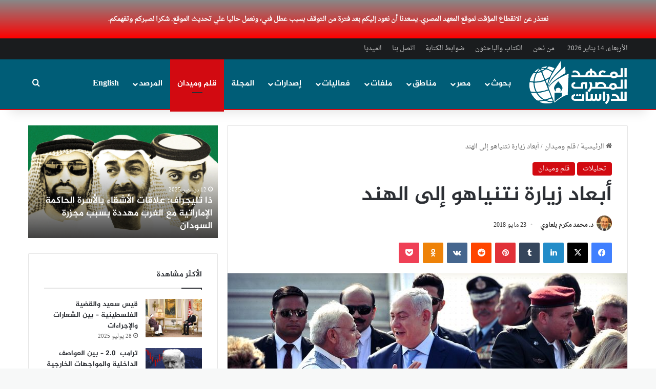

--- FILE ---
content_type: text/html; charset=UTF-8
request_url: https://eipss-eg.org/%D8%A3%D8%A8%D8%B9%D8%A7%D8%AF-%D8%B2%D9%8A%D8%A7%D8%B1%D8%A9-%D9%86%D8%AA%D9%86%D9%8A%D8%A7%D9%87%D9%88-%D8%A5%D9%84%D9%89-%D8%A7%D9%84%D9%87%D9%86%D8%AF/
body_size: 38195
content:
<!DOCTYPE html>
<html dir="rtl" lang="ar" class="" data-skin="light">
<head>
	<meta charset="UTF-8" />
	<link rel="profile" href="https://gmpg.org/xfn/11" />
	
<meta http-equiv='x-dns-prefetch-control' content='on'>
<link rel='dns-prefetch' href='//cdnjs.cloudflare.com' />
<link rel='dns-prefetch' href='//ajax.googleapis.com' />
<link rel='dns-prefetch' href='//fonts.googleapis.com' />
<link rel='dns-prefetch' href='//fonts.gstatic.com' />
<link rel='dns-prefetch' href='//s.gravatar.com' />
<link rel='dns-prefetch' href='//www.google-analytics.com' />
<meta name='robots' content='index, follow, max-image-preview:large, max-snippet:-1, max-video-preview:-1' />
	<style>img:is([sizes="auto" i], [sizes^="auto," i]) { contain-intrinsic-size: 3000px 1500px }</style>
	<!-- Google tag (gtag.js) consent mode dataLayer added by Site Kit -->
<script type="text/javascript" id="google_gtagjs-js-consent-mode-data-layer">
/* <![CDATA[ */
window.dataLayer = window.dataLayer || [];function gtag(){dataLayer.push(arguments);}
gtag('consent', 'default', {"ad_personalization":"denied","ad_storage":"denied","ad_user_data":"denied","analytics_storage":"denied","functionality_storage":"denied","security_storage":"denied","personalization_storage":"denied","region":["AT","BE","BG","CH","CY","CZ","DE","DK","EE","ES","FI","FR","GB","GR","HR","HU","IE","IS","IT","LI","LT","LU","LV","MT","NL","NO","PL","PT","RO","SE","SI","SK"],"wait_for_update":500});
window._googlesitekitConsentCategoryMap = {"statistics":["analytics_storage"],"marketing":["ad_storage","ad_user_data","ad_personalization"],"functional":["functionality_storage","security_storage"],"preferences":["personalization_storage"]};
window._googlesitekitConsents = {"ad_personalization":"denied","ad_storage":"denied","ad_user_data":"denied","analytics_storage":"denied","functionality_storage":"denied","security_storage":"denied","personalization_storage":"denied","region":["AT","BE","BG","CH","CY","CZ","DE","DK","EE","ES","FI","FR","GB","GR","HR","HU","IE","IS","IT","LI","LT","LU","LV","MT","NL","NO","PL","PT","RO","SE","SI","SK"],"wait_for_update":500};
/* ]]> */
</script>
<!-- End Google tag (gtag.js) consent mode dataLayer added by Site Kit -->

	<!-- This site is optimized with the Yoast SEO plugin v24.0 - https://yoast.com/wordpress/plugins/seo/ -->
	<title>أبعاد زيارة نتنياهو إلى الهند - المعهد المصري للدراسات</title>
	<link rel="canonical" href="https://eipss-eg.org/أبعاد-زيارة-نتنياهو-إلى-الهند/" />
	<meta property="og:locale" content="ar_AR" />
	<meta property="og:type" content="article" />
	<meta property="og:title" content="أبعاد زيارة نتنياهو إلى الهند - المعهد المصري للدراسات" />
	<meta property="og:description" content="جرت العادة في إسرائيل، أن يبادر الساسة إلى حرب مع الفلسطينيين أو حملة عسكرية واسعة أو اغتيال شخصية فلسطينية بارزة، كلما تعرضوا لأزمة داخلية أو فضيحة، كي يصرفوا انتباه الجمهور، وليس نتنياهو استثناء من هذه القاعدة، فقد حاول في تسعينيات القرن الماضي اغتيال خالد مشعل رئيس المكتب السياسي لحماس في شوارع عمان، ما أوشك أن &hellip;" />
	<meta property="og:url" content="https://eipss-eg.org/أبعاد-زيارة-نتنياهو-إلى-الهند/" />
	<meta property="og:site_name" content="المعهد المصري للدراسات" />
	<meta property="article:published_time" content="2018-05-23T11:51:49+00:00" />
	<meta property="article:modified_time" content="2024-09-28T18:36:07+00:00" />
	<meta property="og:image" content="https://eipss-eg.org/wp-content/uploads/2018/05/أبعاد-زيارة-نتنياهو-إلى-الهند-min-780x405-1.jpg" />
	<meta property="og:image:width" content="780" />
	<meta property="og:image:height" content="405" />
	<meta property="og:image:type" content="image/jpeg" />
	<meta name="author" content="د. محمد مكرم بلعاوي" />
	<meta name="twitter:card" content="summary_large_image" />
	<meta name="twitter:label1" content="كُتب بواسطة" />
	<meta name="twitter:data1" content="المعهد المصري للدراسات" />
	<meta name="twitter:label2" content="وقت القراءة المُقدّر" />
	<meta name="twitter:data2" content="8 دقائق" />
	<meta name="twitter:label3" content="Written by" />
	<meta name="twitter:data3" content="د. محمد مكرم بلعاوي" />
	<script type="application/ld+json" class="yoast-schema-graph">{"@context":"https://schema.org","@graph":[{"@type":"WebPage","@id":"https://eipss-eg.org/%d8%a3%d8%a8%d8%b9%d8%a7%d8%af-%d8%b2%d9%8a%d8%a7%d8%b1%d8%a9-%d9%86%d8%aa%d9%86%d9%8a%d8%a7%d9%87%d9%88-%d8%a5%d9%84%d9%89-%d8%a7%d9%84%d9%87%d9%86%d8%af/","url":"https://eipss-eg.org/%d8%a3%d8%a8%d8%b9%d8%a7%d8%af-%d8%b2%d9%8a%d8%a7%d8%b1%d8%a9-%d9%86%d8%aa%d9%86%d9%8a%d8%a7%d9%87%d9%88-%d8%a5%d9%84%d9%89-%d8%a7%d9%84%d9%87%d9%86%d8%af/","name":"أبعاد زيارة نتنياهو إلى الهند - المعهد المصري للدراسات","isPartOf":{"@id":"https://eipss-eg.org/#website"},"primaryImageOfPage":{"@id":"https://eipss-eg.org/%d8%a3%d8%a8%d8%b9%d8%a7%d8%af-%d8%b2%d9%8a%d8%a7%d8%b1%d8%a9-%d9%86%d8%aa%d9%86%d9%8a%d8%a7%d9%87%d9%88-%d8%a5%d9%84%d9%89-%d8%a7%d9%84%d9%87%d9%86%d8%af/#primaryimage"},"image":{"@id":"https://eipss-eg.org/%d8%a3%d8%a8%d8%b9%d8%a7%d8%af-%d8%b2%d9%8a%d8%a7%d8%b1%d8%a9-%d9%86%d8%aa%d9%86%d9%8a%d8%a7%d9%87%d9%88-%d8%a5%d9%84%d9%89-%d8%a7%d9%84%d9%87%d9%86%d8%af/#primaryimage"},"thumbnailUrl":"https://eipss-eg.org/wp-content/uploads/2018/05/أبعاد-زيارة-نتنياهو-إلى-الهند-min-780x405-1.jpg","datePublished":"2018-05-23T11:51:49+00:00","dateModified":"2024-09-28T18:36:07+00:00","author":{"@id":"https://eipss-eg.org/#/schema/person/b4d4dac43a5bba3fc59c525954d36493"},"breadcrumb":{"@id":"https://eipss-eg.org/%d8%a3%d8%a8%d8%b9%d8%a7%d8%af-%d8%b2%d9%8a%d8%a7%d8%b1%d8%a9-%d9%86%d8%aa%d9%86%d9%8a%d8%a7%d9%87%d9%88-%d8%a5%d9%84%d9%89-%d8%a7%d9%84%d9%87%d9%86%d8%af/#breadcrumb"},"inLanguage":"ar","potentialAction":[{"@type":"ReadAction","target":["https://eipss-eg.org/%d8%a3%d8%a8%d8%b9%d8%a7%d8%af-%d8%b2%d9%8a%d8%a7%d8%b1%d8%a9-%d9%86%d8%aa%d9%86%d9%8a%d8%a7%d9%87%d9%88-%d8%a5%d9%84%d9%89-%d8%a7%d9%84%d9%87%d9%86%d8%af/"]}]},{"@type":"ImageObject","inLanguage":"ar","@id":"https://eipss-eg.org/%d8%a3%d8%a8%d8%b9%d8%a7%d8%af-%d8%b2%d9%8a%d8%a7%d8%b1%d8%a9-%d9%86%d8%aa%d9%86%d9%8a%d8%a7%d9%87%d9%88-%d8%a5%d9%84%d9%89-%d8%a7%d9%84%d9%87%d9%86%d8%af/#primaryimage","url":"https://eipss-eg.org/wp-content/uploads/2018/05/أبعاد-زيارة-نتنياهو-إلى-الهند-min-780x405-1.jpg","contentUrl":"https://eipss-eg.org/wp-content/uploads/2018/05/أبعاد-زيارة-نتنياهو-إلى-الهند-min-780x405-1.jpg","width":780,"height":405},{"@type":"BreadcrumbList","@id":"https://eipss-eg.org/%d8%a3%d8%a8%d8%b9%d8%a7%d8%af-%d8%b2%d9%8a%d8%a7%d8%b1%d8%a9-%d9%86%d8%aa%d9%86%d9%8a%d8%a7%d9%87%d9%88-%d8%a5%d9%84%d9%89-%d8%a7%d9%84%d9%87%d9%86%d8%af/#breadcrumb","itemListElement":[{"@type":"ListItem","position":1,"name":"الرئيسية","item":"https://eipss-eg.org/"},{"@type":"ListItem","position":2,"name":"أبعاد زيارة نتنياهو إلى الهند"}]},{"@type":"WebSite","@id":"https://eipss-eg.org/#website","url":"https://eipss-eg.org/","name":"المعهد المصري للدراسات","description":"","potentialAction":[{"@type":"SearchAction","target":{"@type":"EntryPoint","urlTemplate":"https://eipss-eg.org/?s={search_term_string}"},"query-input":{"@type":"PropertyValueSpecification","valueRequired":true,"valueName":"search_term_string"}}],"inLanguage":"ar"},{"@type":"Person","@id":"https://eipss-eg.org/#/schema/person/b4d4dac43a5bba3fc59c525954d36493","name":"المعهد المصري للدراسات","image":{"@type":"ImageObject","inLanguage":"ar","@id":"https://eipss-eg.org/#/schema/person/image/78e2017c8440202d9633c180f6c63990","url":"https://eipss-eg.org/wp-content/uploads/2024/08/final-logo-colered-with-white-300x300-1-150x150.png","contentUrl":"https://eipss-eg.org/wp-content/uploads/2024/08/final-logo-colered-with-white-300x300-1-150x150.png","caption":"المعهد المصري للدراسات"},"sameAs":["http://eipss-eg.org"],"url":"https://eipss-eg.org/author/tarmanoutlook-com/"}]}</script>
	<!-- / Yoast SEO plugin. -->


<link rel='dns-prefetch' href='//www.googletagmanager.com' />
<link rel='dns-prefetch' href='//www.fontstatic.com' />
<link rel="alternate" type="application/rss+xml" title="المعهد المصري للدراسات &laquo; الخلاصة" href="https://eipss-eg.org/feed/" />
<link rel="alternate" type="application/rss+xml" title="المعهد المصري للدراسات &laquo; خلاصة التعليقات" href="https://eipss-eg.org/comments/feed/" />
<link rel="alternate" type="application/rss+xml" title="المعهد المصري للدراسات &laquo; أبعاد زيارة نتنياهو إلى الهند خلاصة التعليقات" href="https://eipss-eg.org/%d8%a3%d8%a8%d8%b9%d8%a7%d8%af-%d8%b2%d9%8a%d8%a7%d8%b1%d8%a9-%d9%86%d8%aa%d9%86%d9%8a%d8%a7%d9%87%d9%88-%d8%a5%d9%84%d9%89-%d8%a7%d9%84%d9%87%d9%86%d8%af/feed/" />

		<style type="text/css">
			:root{				
			--tie-preset-gradient-1: linear-gradient(135deg, rgba(6, 147, 227, 1) 0%, rgb(155, 81, 224) 100%);
			--tie-preset-gradient-2: linear-gradient(135deg, rgb(122, 220, 180) 0%, rgb(0, 208, 130) 100%);
			--tie-preset-gradient-3: linear-gradient(135deg, rgba(252, 185, 0, 1) 0%, rgba(255, 105, 0, 1) 100%);
			--tie-preset-gradient-4: linear-gradient(135deg, rgba(255, 105, 0, 1) 0%, rgb(207, 46, 46) 100%);
			--tie-preset-gradient-5: linear-gradient(135deg, rgb(238, 238, 238) 0%, rgb(169, 184, 195) 100%);
			--tie-preset-gradient-6: linear-gradient(135deg, rgb(74, 234, 220) 0%, rgb(151, 120, 209) 20%, rgb(207, 42, 186) 40%, rgb(238, 44, 130) 60%, rgb(251, 105, 98) 80%, rgb(254, 248, 76) 100%);
			--tie-preset-gradient-7: linear-gradient(135deg, rgb(255, 206, 236) 0%, rgb(152, 150, 240) 100%);
			--tie-preset-gradient-8: linear-gradient(135deg, rgb(254, 205, 165) 0%, rgb(254, 45, 45) 50%, rgb(107, 0, 62) 100%);
			--tie-preset-gradient-9: linear-gradient(135deg, rgb(255, 203, 112) 0%, rgb(199, 81, 192) 50%, rgb(65, 88, 208) 100%);
			--tie-preset-gradient-10: linear-gradient(135deg, rgb(255, 245, 203) 0%, rgb(182, 227, 212) 50%, rgb(51, 167, 181) 100%);
			--tie-preset-gradient-11: linear-gradient(135deg, rgb(202, 248, 128) 0%, rgb(113, 206, 126) 100%);
			--tie-preset-gradient-12: linear-gradient(135deg, rgb(2, 3, 129) 0%, rgb(40, 116, 252) 100%);
			--tie-preset-gradient-13: linear-gradient(135deg, #4D34FA, #ad34fa);
			--tie-preset-gradient-14: linear-gradient(135deg, #0057FF, #31B5FF);
			--tie-preset-gradient-15: linear-gradient(135deg, #FF007A, #FF81BD);
			--tie-preset-gradient-16: linear-gradient(135deg, #14111E, #4B4462);
			--tie-preset-gradient-17: linear-gradient(135deg, #F32758, #FFC581);

			
					--main-nav-background: #1f2024;
					--main-nav-secondry-background: rgba(0,0,0,0.2);
					--main-nav-primary-color: #0088ff;
					--main-nav-contrast-primary-color: #FFFFFF;
					--main-nav-text-color: #FFFFFF;
					--main-nav-secondry-text-color: rgba(225,255,255,0.5);
					--main-nav-main-border-color: rgba(255,255,255,0.07);
					--main-nav-secondry-border-color: rgba(255,255,255,0.04);
				
			}
		</style>
	<meta name="viewport" content="width=device-width, initial-scale=1.0" /><script type="text/javascript">
/* <![CDATA[ */
window._wpemojiSettings = {"baseUrl":"https:\/\/s.w.org\/images\/core\/emoji\/15.0.3\/72x72\/","ext":".png","svgUrl":"https:\/\/s.w.org\/images\/core\/emoji\/15.0.3\/svg\/","svgExt":".svg","source":{"concatemoji":"https:\/\/eipss-eg.org\/wp-includes\/js\/wp-emoji-release.min.js?ver=6.7.4"}};
/*! This file is auto-generated */
!function(i,n){var o,s,e;function c(e){try{var t={supportTests:e,timestamp:(new Date).valueOf()};sessionStorage.setItem(o,JSON.stringify(t))}catch(e){}}function p(e,t,n){e.clearRect(0,0,e.canvas.width,e.canvas.height),e.fillText(t,0,0);var t=new Uint32Array(e.getImageData(0,0,e.canvas.width,e.canvas.height).data),r=(e.clearRect(0,0,e.canvas.width,e.canvas.height),e.fillText(n,0,0),new Uint32Array(e.getImageData(0,0,e.canvas.width,e.canvas.height).data));return t.every(function(e,t){return e===r[t]})}function u(e,t,n){switch(t){case"flag":return n(e,"\ud83c\udff3\ufe0f\u200d\u26a7\ufe0f","\ud83c\udff3\ufe0f\u200b\u26a7\ufe0f")?!1:!n(e,"\ud83c\uddfa\ud83c\uddf3","\ud83c\uddfa\u200b\ud83c\uddf3")&&!n(e,"\ud83c\udff4\udb40\udc67\udb40\udc62\udb40\udc65\udb40\udc6e\udb40\udc67\udb40\udc7f","\ud83c\udff4\u200b\udb40\udc67\u200b\udb40\udc62\u200b\udb40\udc65\u200b\udb40\udc6e\u200b\udb40\udc67\u200b\udb40\udc7f");case"emoji":return!n(e,"\ud83d\udc26\u200d\u2b1b","\ud83d\udc26\u200b\u2b1b")}return!1}function f(e,t,n){var r="undefined"!=typeof WorkerGlobalScope&&self instanceof WorkerGlobalScope?new OffscreenCanvas(300,150):i.createElement("canvas"),a=r.getContext("2d",{willReadFrequently:!0}),o=(a.textBaseline="top",a.font="600 32px Arial",{});return e.forEach(function(e){o[e]=t(a,e,n)}),o}function t(e){var t=i.createElement("script");t.src=e,t.defer=!0,i.head.appendChild(t)}"undefined"!=typeof Promise&&(o="wpEmojiSettingsSupports",s=["flag","emoji"],n.supports={everything:!0,everythingExceptFlag:!0},e=new Promise(function(e){i.addEventListener("DOMContentLoaded",e,{once:!0})}),new Promise(function(t){var n=function(){try{var e=JSON.parse(sessionStorage.getItem(o));if("object"==typeof e&&"number"==typeof e.timestamp&&(new Date).valueOf()<e.timestamp+604800&&"object"==typeof e.supportTests)return e.supportTests}catch(e){}return null}();if(!n){if("undefined"!=typeof Worker&&"undefined"!=typeof OffscreenCanvas&&"undefined"!=typeof URL&&URL.createObjectURL&&"undefined"!=typeof Blob)try{var e="postMessage("+f.toString()+"("+[JSON.stringify(s),u.toString(),p.toString()].join(",")+"));",r=new Blob([e],{type:"text/javascript"}),a=new Worker(URL.createObjectURL(r),{name:"wpTestEmojiSupports"});return void(a.onmessage=function(e){c(n=e.data),a.terminate(),t(n)})}catch(e){}c(n=f(s,u,p))}t(n)}).then(function(e){for(var t in e)n.supports[t]=e[t],n.supports.everything=n.supports.everything&&n.supports[t],"flag"!==t&&(n.supports.everythingExceptFlag=n.supports.everythingExceptFlag&&n.supports[t]);n.supports.everythingExceptFlag=n.supports.everythingExceptFlag&&!n.supports.flag,n.DOMReady=!1,n.readyCallback=function(){n.DOMReady=!0}}).then(function(){return e}).then(function(){var e;n.supports.everything||(n.readyCallback(),(e=n.source||{}).concatemoji?t(e.concatemoji):e.wpemoji&&e.twemoji&&(t(e.twemoji),t(e.wpemoji)))}))}((window,document),window._wpemojiSettings);
/* ]]> */
</script>

<link rel='stylesheet' id='droid-naskh-css' href='https://www.fontstatic.com/f=droid-naskh?ver=6.7.4' type='text/css' media='all' />
<link rel='stylesheet' id='jazeera-css' href='https://www.fontstatic.com/f=jazeera?ver=6.7.4' type='text/css' media='all' />
<style id='wp-emoji-styles-inline-css' type='text/css'>

	img.wp-smiley, img.emoji {
		display: inline !important;
		border: none !important;
		box-shadow: none !important;
		height: 1em !important;
		width: 1em !important;
		margin: 0 0.07em !important;
		vertical-align: -0.1em !important;
		background: none !important;
		padding: 0 !important;
	}
</style>
<link rel='stylesheet' id='wp-block-library-rtl-css' href='https://eipss-eg.org/wp-includes/css/dist/block-library/style-rtl.min.css?ver=6.7.4' type='text/css' media='all' />
<style id='wp-block-library-theme-inline-css' type='text/css'>
.wp-block-audio :where(figcaption){color:#555;font-size:13px;text-align:center}.is-dark-theme .wp-block-audio :where(figcaption){color:#ffffffa6}.wp-block-audio{margin:0 0 1em}.wp-block-code{border:1px solid #ccc;border-radius:4px;font-family:Menlo,Consolas,monaco,monospace;padding:.8em 1em}.wp-block-embed :where(figcaption){color:#555;font-size:13px;text-align:center}.is-dark-theme .wp-block-embed :where(figcaption){color:#ffffffa6}.wp-block-embed{margin:0 0 1em}.blocks-gallery-caption{color:#555;font-size:13px;text-align:center}.is-dark-theme .blocks-gallery-caption{color:#ffffffa6}:root :where(.wp-block-image figcaption){color:#555;font-size:13px;text-align:center}.is-dark-theme :root :where(.wp-block-image figcaption){color:#ffffffa6}.wp-block-image{margin:0 0 1em}.wp-block-pullquote{border-bottom:4px solid;border-top:4px solid;color:currentColor;margin-bottom:1.75em}.wp-block-pullquote cite,.wp-block-pullquote footer,.wp-block-pullquote__citation{color:currentColor;font-size:.8125em;font-style:normal;text-transform:uppercase}.wp-block-quote{border-left:.25em solid;margin:0 0 1.75em;padding-left:1em}.wp-block-quote cite,.wp-block-quote footer{color:currentColor;font-size:.8125em;font-style:normal;position:relative}.wp-block-quote:where(.has-text-align-right){border-left:none;border-right:.25em solid;padding-left:0;padding-right:1em}.wp-block-quote:where(.has-text-align-center){border:none;padding-left:0}.wp-block-quote.is-large,.wp-block-quote.is-style-large,.wp-block-quote:where(.is-style-plain){border:none}.wp-block-search .wp-block-search__label{font-weight:700}.wp-block-search__button{border:1px solid #ccc;padding:.375em .625em}:where(.wp-block-group.has-background){padding:1.25em 2.375em}.wp-block-separator.has-css-opacity{opacity:.4}.wp-block-separator{border:none;border-bottom:2px solid;margin-left:auto;margin-right:auto}.wp-block-separator.has-alpha-channel-opacity{opacity:1}.wp-block-separator:not(.is-style-wide):not(.is-style-dots){width:100px}.wp-block-separator.has-background:not(.is-style-dots){border-bottom:none;height:1px}.wp-block-separator.has-background:not(.is-style-wide):not(.is-style-dots){height:2px}.wp-block-table{margin:0 0 1em}.wp-block-table td,.wp-block-table th{word-break:normal}.wp-block-table :where(figcaption){color:#555;font-size:13px;text-align:center}.is-dark-theme .wp-block-table :where(figcaption){color:#ffffffa6}.wp-block-video :where(figcaption){color:#555;font-size:13px;text-align:center}.is-dark-theme .wp-block-video :where(figcaption){color:#ffffffa6}.wp-block-video{margin:0 0 1em}:root :where(.wp-block-template-part.has-background){margin-bottom:0;margin-top:0;padding:1.25em 2.375em}
</style>
<style id='co-authors-plus-coauthors-style-inline-css' type='text/css'>
.wp-block-co-authors-plus-coauthors.is-layout-flow [class*=wp-block-co-authors-plus]{display:inline}

</style>
<style id='co-authors-plus-avatar-style-inline-css' type='text/css'>
.wp-block-co-authors-plus-avatar :where(img){height:auto;max-width:100%;vertical-align:bottom}.wp-block-co-authors-plus-coauthors.is-layout-flow .wp-block-co-authors-plus-avatar :where(img){vertical-align:middle}.wp-block-co-authors-plus-avatar:is(.alignleft,.alignright){display:table}.wp-block-co-authors-plus-avatar.aligncenter{display:table;margin-inline:auto}

</style>
<style id='co-authors-plus-image-style-inline-css' type='text/css'>
.wp-block-co-authors-plus-image{margin-bottom:0}.wp-block-co-authors-plus-image :where(img){height:auto;max-width:100%;vertical-align:bottom}.wp-block-co-authors-plus-coauthors.is-layout-flow .wp-block-co-authors-plus-image :where(img){vertical-align:middle}.wp-block-co-authors-plus-image:is(.alignfull,.alignwide) :where(img){width:100%}.wp-block-co-authors-plus-image:is(.alignleft,.alignright){display:table}.wp-block-co-authors-plus-image.aligncenter{display:table;margin-inline:auto}

</style>
<style id='classic-theme-styles-inline-css' type='text/css'>
/*! This file is auto-generated */
.wp-block-button__link{color:#fff;background-color:#32373c;border-radius:9999px;box-shadow:none;text-decoration:none;padding:calc(.667em + 2px) calc(1.333em + 2px);font-size:1.125em}.wp-block-file__button{background:#32373c;color:#fff;text-decoration:none}
</style>
<style id='global-styles-inline-css' type='text/css'>
:root{--wp--preset--aspect-ratio--square: 1;--wp--preset--aspect-ratio--4-3: 4/3;--wp--preset--aspect-ratio--3-4: 3/4;--wp--preset--aspect-ratio--3-2: 3/2;--wp--preset--aspect-ratio--2-3: 2/3;--wp--preset--aspect-ratio--16-9: 16/9;--wp--preset--aspect-ratio--9-16: 9/16;--wp--preset--color--black: #000000;--wp--preset--color--cyan-bluish-gray: #abb8c3;--wp--preset--color--white: #ffffff;--wp--preset--color--pale-pink: #f78da7;--wp--preset--color--vivid-red: #cf2e2e;--wp--preset--color--luminous-vivid-orange: #ff6900;--wp--preset--color--luminous-vivid-amber: #fcb900;--wp--preset--color--light-green-cyan: #7bdcb5;--wp--preset--color--vivid-green-cyan: #00d084;--wp--preset--color--pale-cyan-blue: #8ed1fc;--wp--preset--color--vivid-cyan-blue: #0693e3;--wp--preset--color--vivid-purple: #9b51e0;--wp--preset--color--global-color: #d20a11;--wp--preset--gradient--vivid-cyan-blue-to-vivid-purple: linear-gradient(135deg,rgba(6,147,227,1) 0%,rgb(155,81,224) 100%);--wp--preset--gradient--light-green-cyan-to-vivid-green-cyan: linear-gradient(135deg,rgb(122,220,180) 0%,rgb(0,208,130) 100%);--wp--preset--gradient--luminous-vivid-amber-to-luminous-vivid-orange: linear-gradient(135deg,rgba(252,185,0,1) 0%,rgba(255,105,0,1) 100%);--wp--preset--gradient--luminous-vivid-orange-to-vivid-red: linear-gradient(135deg,rgba(255,105,0,1) 0%,rgb(207,46,46) 100%);--wp--preset--gradient--very-light-gray-to-cyan-bluish-gray: linear-gradient(135deg,rgb(238,238,238) 0%,rgb(169,184,195) 100%);--wp--preset--gradient--cool-to-warm-spectrum: linear-gradient(135deg,rgb(74,234,220) 0%,rgb(151,120,209) 20%,rgb(207,42,186) 40%,rgb(238,44,130) 60%,rgb(251,105,98) 80%,rgb(254,248,76) 100%);--wp--preset--gradient--blush-light-purple: linear-gradient(135deg,rgb(255,206,236) 0%,rgb(152,150,240) 100%);--wp--preset--gradient--blush-bordeaux: linear-gradient(135deg,rgb(254,205,165) 0%,rgb(254,45,45) 50%,rgb(107,0,62) 100%);--wp--preset--gradient--luminous-dusk: linear-gradient(135deg,rgb(255,203,112) 0%,rgb(199,81,192) 50%,rgb(65,88,208) 100%);--wp--preset--gradient--pale-ocean: linear-gradient(135deg,rgb(255,245,203) 0%,rgb(182,227,212) 50%,rgb(51,167,181) 100%);--wp--preset--gradient--electric-grass: linear-gradient(135deg,rgb(202,248,128) 0%,rgb(113,206,126) 100%);--wp--preset--gradient--midnight: linear-gradient(135deg,rgb(2,3,129) 0%,rgb(40,116,252) 100%);--wp--preset--font-size--small: 13px;--wp--preset--font-size--medium: 20px;--wp--preset--font-size--large: 36px;--wp--preset--font-size--x-large: 42px;--wp--preset--spacing--20: 0.44rem;--wp--preset--spacing--30: 0.67rem;--wp--preset--spacing--40: 1rem;--wp--preset--spacing--50: 1.5rem;--wp--preset--spacing--60: 2.25rem;--wp--preset--spacing--70: 3.38rem;--wp--preset--spacing--80: 5.06rem;--wp--preset--shadow--natural: 6px 6px 9px rgba(0, 0, 0, 0.2);--wp--preset--shadow--deep: 12px 12px 50px rgba(0, 0, 0, 0.4);--wp--preset--shadow--sharp: 6px 6px 0px rgba(0, 0, 0, 0.2);--wp--preset--shadow--outlined: 6px 6px 0px -3px rgba(255, 255, 255, 1), 6px 6px rgba(0, 0, 0, 1);--wp--preset--shadow--crisp: 6px 6px 0px rgba(0, 0, 0, 1);}:where(.is-layout-flex){gap: 0.5em;}:where(.is-layout-grid){gap: 0.5em;}body .is-layout-flex{display: flex;}.is-layout-flex{flex-wrap: wrap;align-items: center;}.is-layout-flex > :is(*, div){margin: 0;}body .is-layout-grid{display: grid;}.is-layout-grid > :is(*, div){margin: 0;}:where(.wp-block-columns.is-layout-flex){gap: 2em;}:where(.wp-block-columns.is-layout-grid){gap: 2em;}:where(.wp-block-post-template.is-layout-flex){gap: 1.25em;}:where(.wp-block-post-template.is-layout-grid){gap: 1.25em;}.has-black-color{color: var(--wp--preset--color--black) !important;}.has-cyan-bluish-gray-color{color: var(--wp--preset--color--cyan-bluish-gray) !important;}.has-white-color{color: var(--wp--preset--color--white) !important;}.has-pale-pink-color{color: var(--wp--preset--color--pale-pink) !important;}.has-vivid-red-color{color: var(--wp--preset--color--vivid-red) !important;}.has-luminous-vivid-orange-color{color: var(--wp--preset--color--luminous-vivid-orange) !important;}.has-luminous-vivid-amber-color{color: var(--wp--preset--color--luminous-vivid-amber) !important;}.has-light-green-cyan-color{color: var(--wp--preset--color--light-green-cyan) !important;}.has-vivid-green-cyan-color{color: var(--wp--preset--color--vivid-green-cyan) !important;}.has-pale-cyan-blue-color{color: var(--wp--preset--color--pale-cyan-blue) !important;}.has-vivid-cyan-blue-color{color: var(--wp--preset--color--vivid-cyan-blue) !important;}.has-vivid-purple-color{color: var(--wp--preset--color--vivid-purple) !important;}.has-black-background-color{background-color: var(--wp--preset--color--black) !important;}.has-cyan-bluish-gray-background-color{background-color: var(--wp--preset--color--cyan-bluish-gray) !important;}.has-white-background-color{background-color: var(--wp--preset--color--white) !important;}.has-pale-pink-background-color{background-color: var(--wp--preset--color--pale-pink) !important;}.has-vivid-red-background-color{background-color: var(--wp--preset--color--vivid-red) !important;}.has-luminous-vivid-orange-background-color{background-color: var(--wp--preset--color--luminous-vivid-orange) !important;}.has-luminous-vivid-amber-background-color{background-color: var(--wp--preset--color--luminous-vivid-amber) !important;}.has-light-green-cyan-background-color{background-color: var(--wp--preset--color--light-green-cyan) !important;}.has-vivid-green-cyan-background-color{background-color: var(--wp--preset--color--vivid-green-cyan) !important;}.has-pale-cyan-blue-background-color{background-color: var(--wp--preset--color--pale-cyan-blue) !important;}.has-vivid-cyan-blue-background-color{background-color: var(--wp--preset--color--vivid-cyan-blue) !important;}.has-vivid-purple-background-color{background-color: var(--wp--preset--color--vivid-purple) !important;}.has-black-border-color{border-color: var(--wp--preset--color--black) !important;}.has-cyan-bluish-gray-border-color{border-color: var(--wp--preset--color--cyan-bluish-gray) !important;}.has-white-border-color{border-color: var(--wp--preset--color--white) !important;}.has-pale-pink-border-color{border-color: var(--wp--preset--color--pale-pink) !important;}.has-vivid-red-border-color{border-color: var(--wp--preset--color--vivid-red) !important;}.has-luminous-vivid-orange-border-color{border-color: var(--wp--preset--color--luminous-vivid-orange) !important;}.has-luminous-vivid-amber-border-color{border-color: var(--wp--preset--color--luminous-vivid-amber) !important;}.has-light-green-cyan-border-color{border-color: var(--wp--preset--color--light-green-cyan) !important;}.has-vivid-green-cyan-border-color{border-color: var(--wp--preset--color--vivid-green-cyan) !important;}.has-pale-cyan-blue-border-color{border-color: var(--wp--preset--color--pale-cyan-blue) !important;}.has-vivid-cyan-blue-border-color{border-color: var(--wp--preset--color--vivid-cyan-blue) !important;}.has-vivid-purple-border-color{border-color: var(--wp--preset--color--vivid-purple) !important;}.has-vivid-cyan-blue-to-vivid-purple-gradient-background{background: var(--wp--preset--gradient--vivid-cyan-blue-to-vivid-purple) !important;}.has-light-green-cyan-to-vivid-green-cyan-gradient-background{background: var(--wp--preset--gradient--light-green-cyan-to-vivid-green-cyan) !important;}.has-luminous-vivid-amber-to-luminous-vivid-orange-gradient-background{background: var(--wp--preset--gradient--luminous-vivid-amber-to-luminous-vivid-orange) !important;}.has-luminous-vivid-orange-to-vivid-red-gradient-background{background: var(--wp--preset--gradient--luminous-vivid-orange-to-vivid-red) !important;}.has-very-light-gray-to-cyan-bluish-gray-gradient-background{background: var(--wp--preset--gradient--very-light-gray-to-cyan-bluish-gray) !important;}.has-cool-to-warm-spectrum-gradient-background{background: var(--wp--preset--gradient--cool-to-warm-spectrum) !important;}.has-blush-light-purple-gradient-background{background: var(--wp--preset--gradient--blush-light-purple) !important;}.has-blush-bordeaux-gradient-background{background: var(--wp--preset--gradient--blush-bordeaux) !important;}.has-luminous-dusk-gradient-background{background: var(--wp--preset--gradient--luminous-dusk) !important;}.has-pale-ocean-gradient-background{background: var(--wp--preset--gradient--pale-ocean) !important;}.has-electric-grass-gradient-background{background: var(--wp--preset--gradient--electric-grass) !important;}.has-midnight-gradient-background{background: var(--wp--preset--gradient--midnight) !important;}.has-small-font-size{font-size: var(--wp--preset--font-size--small) !important;}.has-medium-font-size{font-size: var(--wp--preset--font-size--medium) !important;}.has-large-font-size{font-size: var(--wp--preset--font-size--large) !important;}.has-x-large-font-size{font-size: var(--wp--preset--font-size--x-large) !important;}
:where(.wp-block-post-template.is-layout-flex){gap: 1.25em;}:where(.wp-block-post-template.is-layout-grid){gap: 1.25em;}
:where(.wp-block-columns.is-layout-flex){gap: 2em;}:where(.wp-block-columns.is-layout-grid){gap: 2em;}
:root :where(.wp-block-pullquote){font-size: 1.5em;line-height: 1.6;}
</style>
<link rel='stylesheet' id='contact-form-7-css' href='https://eipss-eg.org/wp-content/plugins/contact-form-7/includes/css/styles.css?ver=6.0.1' type='text/css' media='all' />
<link rel='stylesheet' id='contact-form-7-rtl-css' href='https://eipss-eg.org/wp-content/plugins/contact-form-7/includes/css/styles-rtl.css?ver=6.0.1' type='text/css' media='all' />
<link rel='stylesheet' id='ppress-frontend-css' href='https://eipss-eg.org/wp-content/plugins/wp-user-avatar/assets/css/frontend.min.css?ver=4.15.19' type='text/css' media='all' />
<link rel='stylesheet' id='ppress-flatpickr-css' href='https://eipss-eg.org/wp-content/plugins/wp-user-avatar/assets/flatpickr/flatpickr.min.css?ver=4.15.19' type='text/css' media='all' />
<link rel='stylesheet' id='ppress-select2-css' href='https://eipss-eg.org/wp-content/plugins/wp-user-avatar/assets/select2/select2.min.css?ver=6.7.4' type='text/css' media='all' />
<link rel='stylesheet' id='wpfront-notification-bar-css' href='https://eipss-eg.org/wp-content/plugins/wpfront-notification-bar/css/wpfront-notification-bar.min.css?ver=3.4.2.04051' type='text/css' media='all' />
<link rel='stylesheet' id='tie-css-base-css' href='https://eipss-eg.org/wp-content/themes/jannah/assets/css/base.min.css?ver=7.3.9' type='text/css' media='all' />
<link rel='stylesheet' id='tie-css-styles-css' href='https://eipss-eg.org/wp-content/themes/jannah/assets/css/style.min.css?ver=7.3.9' type='text/css' media='all' />
<link rel='stylesheet' id='tie-css-widgets-css' href='https://eipss-eg.org/wp-content/themes/jannah/assets/css/widgets.min.css?ver=7.3.9' type='text/css' media='all' />
<link rel='stylesheet' id='tie-css-helpers-css' href='https://eipss-eg.org/wp-content/themes/jannah/assets/css/helpers.min.css?ver=7.3.9' type='text/css' media='all' />
<link rel='stylesheet' id='tie-fontawesome5-css' href='https://eipss-eg.org/wp-content/themes/jannah/assets/css/fontawesome.css?ver=7.3.9' type='text/css' media='all' />
<link rel='stylesheet' id='tie-css-ilightbox-css' href='https://eipss-eg.org/wp-content/themes/jannah/assets/ilightbox/dark-skin/skin.css?ver=7.3.9' type='text/css' media='all' />
<link rel='stylesheet' id='tie-css-shortcodes-css' href='https://eipss-eg.org/wp-content/themes/jannah/assets/css/plugins/shortcodes.min.css?ver=7.3.9' type='text/css' media='all' />
<link rel='stylesheet' id='tie-css-single-css' href='https://eipss-eg.org/wp-content/themes/jannah/assets/css/single.min.css?ver=7.3.9' type='text/css' media='all' />
<link rel='stylesheet' id='tie-css-print-css' href='https://eipss-eg.org/wp-content/themes/jannah/assets/css/print.css?ver=7.3.9' type='text/css' media='print' />
<link rel='stylesheet' id='taqyeem-styles-css' href='https://eipss-eg.org/wp-content/themes/jannah/assets/css/plugins/taqyeem.min.css?ver=7.3.9' type='text/css' media='all' />
<link rel='stylesheet' id='tie-theme-rtl-css-css' href='https://eipss-eg.org/wp-content/themes/jannah/rtl.css?ver=6.7.4' type='text/css' media='all' />
<link rel='stylesheet' id='tie-theme-child-css-css' href='https://eipss-eg.org/wp-content/themes/jannah-child/style.css?ver=6.7.4' type='text/css' media='all' />
<style id='tie-theme-child-css-inline-css' type='text/css'>
body{font-family: droid-naskh;}.logo-text,h1,h2,h3,h4,h5,h6,.the-subtitle{font-family: jazeera;}#main-nav .main-menu > ul > li > a{font-family: jazeera;}blockquote p{font-family: jazeera;}#logo.text-logo .logo-text{font-size: 16px;}#main-nav .main-menu > ul > li > a{font-size: 16px;}#tie-body{background-color: #f7f8f8;}:root:root{--brand-color: #d20a11;--dark-brand-color: #a00000;--bright-color: #FFFFFF;--base-color: #2c2f34;}#reading-position-indicator{box-shadow: 0 0 10px rgba( 210,10,17,0.7);}:root:root{--brand-color: #d20a11;--dark-brand-color: #a00000;--bright-color: #FFFFFF;--base-color: #2c2f34;}#reading-position-indicator{box-shadow: 0 0 10px rgba( 210,10,17,0.7);}#top-nav,#top-nav .sub-menu,#top-nav .comp-sub-menu,#top-nav .ticker-content,#top-nav .ticker-swipe,.top-nav-boxed #top-nav .topbar-wrapper,.top-nav-dark .top-menu ul,#autocomplete-suggestions.search-in-top-nav{background-color : #1a1c1e;}#top-nav *,#autocomplete-suggestions.search-in-top-nav{border-color: rgba( #FFFFFF,0.08);}#top-nav .icon-basecloud-bg:after{color: #1a1c1e;}#top-nav,.search-in-top-nav{--tie-buttons-color: #ffffff;--tie-buttons-border-color: #ffffff;--tie-buttons-text: #000000;--tie-buttons-hover-color: #e1e1e1;}#top-nav a:hover,#top-nav .menu li:hover > a,#top-nav .menu > .tie-current-menu > a,#top-nav .components > li:hover > a,#top-nav .components #search-submit:hover,#autocomplete-suggestions.search-in-top-nav .post-title a:hover{color: #ffffff;}#main-nav,#main-nav .menu-sub-content,#main-nav .comp-sub-menu,#main-nav ul.cats-vertical li a.is-active,#main-nav ul.cats-vertical li a:hover,#autocomplete-suggestions.search-in-main-nav{background-color: #005d77;}#main-nav{border-width: 0;}#theme-header #main-nav:not(.fixed-nav){bottom: 0;}#main-nav .icon-basecloud-bg:after{color: #005d77;}#autocomplete-suggestions.search-in-main-nav{border-color: rgba(255,255,255,0.07);}.main-nav-boxed #main-nav .main-menu-wrapper{border-width: 0;}#theme-header:not(.main-nav-boxed) #main-nav,.main-nav-boxed .main-menu-wrapper{border-bottom-color:#d20a11 !important;border-bottom-width:2px !important;border-style: solid;border-right: 0 none;border-left : 0 none;}.main-nav-boxed #main-nav.fixed-nav{box-shadow: none;}#main-nav,#main-nav input,#main-nav #search-submit,#main-nav .fa-spinner,#main-nav .comp-sub-menu,#main-nav .tie-weather-widget{color: #ffffff;}#main-nav input::-moz-placeholder{color: #ffffff;}#main-nav input:-moz-placeholder{color: #ffffff;}#main-nav input:-ms-input-placeholder{color: #ffffff;}#main-nav input::-webkit-input-placeholder{color: #ffffff;}#main-nav .mega-menu .post-meta,#main-nav .mega-menu .post-meta a,#autocomplete-suggestions.search-in-main-nav .post-meta{color: rgba(255,255,255,0.6);}#main-nav .weather-icon .icon-cloud,#main-nav .weather-icon .icon-basecloud-bg,#main-nav .weather-icon .icon-cloud-behind{color: #ffffff !important;}#footer{background-color: #252525;}#site-info{background-color: #181818;}#footer .posts-list-counter .posts-list-items li.widget-post-list:before{border-color: #252525;}#footer .timeline-widget a .date:before{border-color: rgba(37,37,37,0.8);}#footer .footer-boxed-widget-area,#footer textarea,#footer input:not([type=submit]),#footer select,#footer code,#footer kbd,#footer pre,#footer samp,#footer .show-more-button,#footer .slider-links .tie-slider-nav span,#footer #wp-calendar,#footer #wp-calendar tbody td,#footer #wp-calendar thead th,#footer .widget.buddypress .item-options a{border-color: rgba(255,255,255,0.1);}#footer .social-statistics-widget .white-bg li.social-icons-item a,#footer .widget_tag_cloud .tagcloud a,#footer .latest-tweets-widget .slider-links .tie-slider-nav span,#footer .widget_layered_nav_filters a{border-color: rgba(255,255,255,0.1);}#footer .social-statistics-widget .white-bg li:before{background: rgba(255,255,255,0.1);}.site-footer #wp-calendar tbody td{background: rgba(255,255,255,0.02);}#footer .white-bg .social-icons-item a span.followers span,#footer .circle-three-cols .social-icons-item a .followers-num,#footer .circle-three-cols .social-icons-item a .followers-name{color: rgba(255,255,255,0.8);}#footer .timeline-widget ul:before,#footer .timeline-widget a:not(:hover) .date:before{background-color: #070707;}.site-footer.dark-skin a:hover,#footer .stars-rating-active,#footer .twitter-icon-wrap span,.block-head-4.magazine2 #footer .tabs li a{color: #d20a11;}#footer .circle_bar{stroke: #d20a11;}#footer .widget.buddypress .item-options a.selected,#footer .widget.buddypress .item-options a.loading,#footer .tie-slider-nav span:hover,.block-head-4.magazine2 #footer .tabs{border-color: #d20a11;}.magazine2:not(.block-head-4) #footer .tabs a:hover,.magazine2:not(.block-head-4) #footer .tabs .active a,.magazine1 #footer .tabs a:hover,.magazine1 #footer .tabs .active a,.block-head-4.magazine2 #footer .tabs.tabs .active a,.block-head-4.magazine2 #footer .tabs > .active a:before,.block-head-4.magazine2 #footer .tabs > li.active:nth-child(n) a:after,#footer .digital-rating-static,#footer .timeline-widget li a:hover .date:before,#footer #wp-calendar #today,#footer .posts-list-counter .posts-list-items li.widget-post-list:before,#footer .cat-counter span,#footer.dark-skin .the-global-title:after,#footer .button,#footer [type='submit'],#footer .spinner > div,#footer .widget.buddypress .item-options a.selected,#footer .widget.buddypress .item-options a.loading,#footer .tie-slider-nav span:hover,#footer .fullwidth-area .tagcloud a:hover{background-color: #d20a11;color: #FFFFFF;}.block-head-4.magazine2 #footer .tabs li a:hover{color: #b40000;}.block-head-4.magazine2 #footer .tabs.tabs .active a:hover,#footer .widget.buddypress .item-options a.selected,#footer .widget.buddypress .item-options a.loading,#footer .tie-slider-nav span:hover{color: #FFFFFF !important;}#footer .button:hover,#footer [type='submit']:hover{background-color: #b40000;color: #FFFFFF;}#footer .site-info a:hover{color: #d20a11;}a#go-to-top{background-color: #161619;}.tie-cat-2,.tie-cat-item-2 > span{background-color:#e67e22 !important;color:#FFFFFF !important;}.tie-cat-2:after{border-top-color:#e67e22 !important;}.tie-cat-2:hover{background-color:#c86004 !important;}.tie-cat-2:hover:after{border-top-color:#c86004 !important;}.tie-cat-10,.tie-cat-item-10 > span{background-color:#2ecc71 !important;color:#FFFFFF !important;}.tie-cat-10:after{border-top-color:#2ecc71 !important;}.tie-cat-10:hover{background-color:#10ae53 !important;}.tie-cat-10:hover:after{border-top-color:#10ae53 !important;}.tie-cat-13,.tie-cat-item-13 > span{background-color:#9b59b6 !important;color:#FFFFFF !important;}.tie-cat-13:after{border-top-color:#9b59b6 !important;}.tie-cat-13:hover{background-color:#7d3b98 !important;}.tie-cat-13:hover:after{border-top-color:#7d3b98 !important;}.tie-cat-17,.tie-cat-item-17 > span{background-color:#34495e !important;color:#FFFFFF !important;}.tie-cat-17:after{border-top-color:#34495e !important;}.tie-cat-17:hover{background-color:#162b40 !important;}.tie-cat-17:hover:after{border-top-color:#162b40 !important;}.tie-cat-18,.tie-cat-item-18 > span{background-color:#795548 !important;color:#FFFFFF !important;}.tie-cat-18:after{border-top-color:#795548 !important;}.tie-cat-18:hover{background-color:#5b372a !important;}.tie-cat-18:hover:after{border-top-color:#5b372a !important;}.tie-cat-19,.tie-cat-item-19 > span{background-color:#4CAF50 !important;color:#FFFFFF !important;}.tie-cat-19:after{border-top-color:#4CAF50 !important;}.tie-cat-19:hover{background-color:#2e9132 !important;}.tie-cat-19:hover:after{border-top-color:#2e9132 !important;}@media (max-width: 991px){.side-aside.normal-side{background: #106177;background: -webkit-linear-gradient(135deg,#005d77,#106177 );background: -moz-linear-gradient(135deg,#005d77,#106177 );background: -o-linear-gradient(135deg,#005d77,#106177 );background: linear-gradient(135deg,#106177,#005d77 );}}.mobile-header-components li.custom-menu-link > a,#mobile-menu-icon .menu-text{color: #f1c40f!important;}#mobile-menu-icon .nav-icon,#mobile-menu-icon .nav-icon:before,#mobile-menu-icon .nav-icon:after{background-color: #f1c40f!important;}.tie-insta-header {margin-bottom: 15px;}.tie-insta-avatar a {width: 70px;height: 70px;display: block;position: relative;float: left;margin-right: 15px;margin-bottom: 15px;}.tie-insta-avatar a:before {content: "";position: absolute;width: calc(100% + 6px);height: calc(100% + 6px);left: -3px;top: -3px;border-radius: 50%;background: #d6249f;background: radial-gradient(circle at 30% 107%,#fdf497 0%,#fdf497 5%,#fd5949 45%,#d6249f 60%,#285AEB 90%);}.tie-insta-avatar a:after {position: absolute;content: "";width: calc(100% + 3px);height: calc(100% + 3px);left: -2px;top: -2px;border-radius: 50%;background: #fff;}.dark-skin .tie-insta-avatar a:after {background: #27292d;}.tie-insta-avatar img {border-radius: 50%;position: relative;z-index: 2;transition: all 0.25s;}.tie-insta-avatar img:hover {box-shadow: 0px 0px 15px 0 #6b54c6;}.tie-insta-info {font-size: 1.3em;font-weight: bold;margin-bottom: 5px;}#site-info { padding: 5px 0;}.seconTitle { font-family: jazeera; font-size: 21px; color: #005d77;}.authors-wrap { display: grid; grid-template-columns: 19% 19% 19% 19% 19%; grid-gap: 10px;}.about-author .author-name {clear:both; font-size: 18px !important; display: inline-block !important;}@media (min-width: 480px) { .about-author .author-avatar { float: none; }}
</style>
<script type="text/javascript" src="https://eipss-eg.org/wp-includes/js/jquery/jquery.min.js?ver=3.7.1" id="jquery-core-js"></script>
<script type="text/javascript" src="https://eipss-eg.org/wp-includes/js/jquery/jquery-migrate.min.js?ver=3.4.1" id="jquery-migrate-js"></script>
<script type="text/javascript" src="https://eipss-eg.org/wp-content/plugins/wp-user-avatar/assets/flatpickr/flatpickr.min.js?ver=4.15.19" id="ppress-flatpickr-js"></script>
<script type="text/javascript" src="https://eipss-eg.org/wp-content/plugins/wp-user-avatar/assets/select2/select2.min.js?ver=4.15.19" id="ppress-select2-js"></script>
<script type="text/javascript" src="https://eipss-eg.org/wp-content/plugins/wpfront-notification-bar/js/wpfront-notification-bar.min.js?ver=3.4.2.04051" id="wpfront-notification-bar-js"></script>

<!-- Google tag (gtag.js) snippet added by Site Kit -->
<!-- Google Analytics snippet added by Site Kit -->
<script type="text/javascript" src="https://www.googletagmanager.com/gtag/js?id=G-5KHHF3BZCR" id="google_gtagjs-js" async></script>
<script type="text/javascript" id="google_gtagjs-js-after">
/* <![CDATA[ */
window.dataLayer = window.dataLayer || [];function gtag(){dataLayer.push(arguments);}
gtag("set","linker",{"domains":["eipss-eg.org"]});
gtag("js", new Date());
gtag("set", "developer_id.dZTNiMT", true);
gtag("config", "G-5KHHF3BZCR");
 window._googlesitekit = window._googlesitekit || {}; window._googlesitekit.throttledEvents = []; window._googlesitekit.gtagEvent = (name, data) => { var key = JSON.stringify( { name, data } ); if ( !! window._googlesitekit.throttledEvents[ key ] ) { return; } window._googlesitekit.throttledEvents[ key ] = true; setTimeout( () => { delete window._googlesitekit.throttledEvents[ key ]; }, 5 ); gtag( "event", name, { ...data, event_source: "site-kit" } ); }; 
/* ]]> */
</script>
<link rel="https://api.w.org/" href="https://eipss-eg.org/wp-json/" /><link rel="alternate" title="JSON" type="application/json" href="https://eipss-eg.org/wp-json/wp/v2/posts/5646" /><link rel="EditURI" type="application/rsd+xml" title="RSD" href="https://eipss-eg.org/xmlrpc.php?rsd" />
<meta name="generator" content="WordPress 6.7.4" />
<link rel='shortlink' href='https://eipss-eg.org/?p=5646' />
<link rel="alternate" title="oEmbed (JSON)" type="application/json+oembed" href="https://eipss-eg.org/wp-json/oembed/1.0/embed?url=https%3A%2F%2Feipss-eg.org%2F%25d8%25a3%25d8%25a8%25d8%25b9%25d8%25a7%25d8%25af-%25d8%25b2%25d9%258a%25d8%25a7%25d8%25b1%25d8%25a9-%25d9%2586%25d8%25aa%25d9%2586%25d9%258a%25d8%25a7%25d9%2587%25d9%2588-%25d8%25a5%25d9%2584%25d9%2589-%25d8%25a7%25d9%2584%25d9%2587%25d9%2586%25d8%25af%2F" />
<link rel="alternate" title="oEmbed (XML)" type="text/xml+oembed" href="https://eipss-eg.org/wp-json/oembed/1.0/embed?url=https%3A%2F%2Feipss-eg.org%2F%25d8%25a3%25d8%25a8%25d8%25b9%25d8%25a7%25d8%25af-%25d8%25b2%25d9%258a%25d8%25a7%25d8%25b1%25d8%25a9-%25d9%2586%25d8%25aa%25d9%2586%25d9%258a%25d8%25a7%25d9%2587%25d9%2588-%25d8%25a5%25d9%2584%25d9%2589-%25d8%25a7%25d9%2584%25d9%2587%25d9%2586%25d8%25af%2F&#038;format=xml" />
<meta name="cdp-version" content="1.4.9" /><meta name="generator" content="Site Kit by Google 1.163.0" /><script type='text/javascript'>
/* <![CDATA[ */
var taqyeem = {"ajaxurl":"https://eipss-eg.org/wp-admin/admin-ajax.php" , "your_rating":"تقييمك:"};
/* ]]> */
</script>

<meta http-equiv="X-UA-Compatible" content="IE=edge"><style>
	.entry .tabs, .entry .tabs li {
  margin: 0;
  padding: 0;
}
.flex-tabs .tabs {
  position: relative;
  z-index: 4;
  opacity: 0;
}
	[dir="rtl"] #breadcrumb {
  text-align: right;
}
	</style>

<link rel="icon" href="https://eipss-eg.org/wp-content/uploads/2024/08/cropped-final-logo-colered-with-white-300x300-1-32x32.png" sizes="32x32" />
<link rel="icon" href="https://eipss-eg.org/wp-content/uploads/2024/08/cropped-final-logo-colered-with-white-300x300-1-192x192.png" sizes="192x192" />
<link rel="apple-touch-icon" href="https://eipss-eg.org/wp-content/uploads/2024/08/cropped-final-logo-colered-with-white-300x300-1-180x180.png" />
<meta name="msapplication-TileImage" content="https://eipss-eg.org/wp-content/uploads/2024/08/cropped-final-logo-colered-with-white-300x300-1-270x270.png" />
		<style type="text/css" id="wp-custom-css">
			.subscribe-widget-content{
	display:none !important;
}
.tie-alignright{
	display:none !important;
}		</style>
		</head>

<body id="tie-body" class="rtl post-template-default single single-post postid-5646 single-format-standard tie-no-js block-head-1 magazine1 is-thumb-overlay-disabled is-desktop is-header-layout-4 sidebar-left has-sidebar post-layout-1 narrow-title-narrow-media is-standard-format has-mobile-share hide_share_post_top hide_share_post_bottom">

                <style type="text/css">
                #wpfront-notification-bar, #wpfront-notification-bar-editor            {
            background: #888888;
            background: -moz-linear-gradient(top, #888888 0%, #FF0000 100%);
            background: -webkit-gradient(linear, left top, left bottom, color-stop(0%,#888888), color-stop(100%,#FF0000));
            background: -webkit-linear-gradient(top, #888888 0%,#FF0000 100%);
            background: -o-linear-gradient(top, #888888 0%,#FF0000 100%);
            background: -ms-linear-gradient(top, #888888 0%,#FF0000 100%);
            background: linear-gradient(to bottom, #888888 0%, #FF0000 100%);
            filter: progid:DXImageTransform.Microsoft.gradient( startColorstr='#888888', endColorstr='#FF0000',GradientType=0 );
            background-repeat: no-repeat;
                        }
            #wpfront-notification-bar div.wpfront-message, #wpfront-notification-bar-editor.wpfront-message            {
            color: #ffffff;
                        }
            #wpfront-notification-bar a.wpfront-button, #wpfront-notification-bar-editor a.wpfront-button            {
            background: #00b7ea;
            background: -moz-linear-gradient(top, #00b7ea 0%, #009ec3 100%);
            background: -webkit-gradient(linear, left top, left bottom, color-stop(0%,#00b7ea), color-stop(100%,#009ec3));
            background: -webkit-linear-gradient(top, #00b7ea 0%,#009ec3 100%);
            background: -o-linear-gradient(top, #00b7ea 0%,#009ec3 100%);
            background: -ms-linear-gradient(top, #00b7ea 0%,#009ec3 100%);
            background: linear-gradient(to bottom, #00b7ea 0%, #009ec3 100%);
            filter: progid:DXImageTransform.Microsoft.gradient( startColorstr='#00b7ea', endColorstr='#009ec3',GradientType=0 );

            color: #ffffff;
            }
            #wpfront-notification-bar-open-button            {
            background-color: #00b7ea;
            right: 10px;
                        }
            #wpfront-notification-bar-open-button.top                {
                background-image: url(https://eipss-eg.org/wp-content/plugins/wpfront-notification-bar/images/arrow_down.png);
                }

                #wpfront-notification-bar-open-button.bottom                {
                background-image: url(https://eipss-eg.org/wp-content/plugins/wpfront-notification-bar/images/arrow_up.png);
                }
                #wpfront-notification-bar-table, .wpfront-notification-bar tbody, .wpfront-notification-bar tr            {
                        }
            #wpfront-notification-bar div.wpfront-close            {
            border: 1px solid #555555;
            background-color: #555555;
            color: #000000;
            }
            #wpfront-notification-bar div.wpfront-close:hover            {
            border: 1px solid #aaaaaa;
            background-color: #aaaaaa;
            }
             #wpfront-notification-bar-spacer { display:block; }                </style>
                            <div id="wpfront-notification-bar-spacer" class="wpfront-notification-bar-spacer  wpfront-fixed-position hidden">
                <div id="wpfront-notification-bar-open-button" aria-label="reopen" role="button" class="wpfront-notification-bar-open-button hidden top wpfront-bottom-shadow"></div>
                <div id="wpfront-notification-bar" class="wpfront-notification-bar wpfront-fixed wpfront-fixed-position top ">
                                         
                            <table id="wpfront-notification-bar-table" border="0" cellspacing="0" cellpadding="0" role="presentation">                        
                                <tr>
                                    <td>
                                     
                                    <div class="wpfront-message wpfront-div">
                                        <strong>نعتذر عن الانقطاع المؤقت لموقع المعهد المصري. يسعدنا أن نعود إليكم بعد فترة من التوقف بسبب عطل فني، ونعمل حاليا علي تحديث الموقع. شكرا لصبركم وتفهمكم.</strong>                                    </div>
                                                                                                       
                                    </td>
                                </tr>              
                            </table>
                            
                                    </div>
            </div>
            
            <script type="text/javascript">
                function __load_wpfront_notification_bar() {
                    if (typeof wpfront_notification_bar === "function") {
                        wpfront_notification_bar({"position":1,"height":75,"fixed_position":true,"animate_delay":0.5,"close_button":false,"button_action_close_bar":false,"auto_close_after":0,"display_after":1,"is_admin_bar_showing":false,"display_open_button":false,"keep_closed":false,"keep_closed_for":0,"position_offset":0,"display_scroll":false,"display_scroll_offset":100,"keep_closed_cookie":"wpfront-notification-bar-keep-closed","log":false,"id_suffix":"","log_prefix":"[WPFront Notification Bar]","theme_sticky_selector":"","set_max_views":false,"max_views":0,"max_views_for":0,"max_views_cookie":"wpfront-notification-bar-max-views"});
                    } else {
                                    setTimeout(__load_wpfront_notification_bar, 100);
                    }
                }
                __load_wpfront_notification_bar();
            </script>
            

<div class="background-overlay">

	<div id="tie-container" class="site tie-container">

		
		<div id="tie-wrapper">

			
<header id="theme-header" class="theme-header header-layout-4 header-layout-1 main-nav-dark main-nav-default-dark main-nav-below no-stream-item top-nav-active top-nav-dark top-nav-default-dark top-nav-above has-shadow has-normal-width-logo mobile-header-default">
	
<nav id="top-nav"  class="has-date-menu-components top-nav header-nav" aria-label="الشريط العلوي">
	<div class="container">
		<div class="topbar-wrapper">

			
					<div class="topbar-today-date">
						الأربعاء, 14 يناير 2026					</div>
					
			<div class="tie-alignleft">
				<div class="top-menu header-menu"><ul id="menu-tielabs-secondry-menu" class="menu"><li id="menu-item-1042" class="menu-item menu-item-type-post_type menu-item-object-page menu-item-1042"><a href="https://eipss-eg.org/about-us/">من نحن</a></li>
<li id="menu-item-1041" class="menu-item menu-item-type-post_type menu-item-object-page menu-item-1041"><a href="https://eipss-eg.org/%d8%a7%d9%84%d9%83%d8%aa%d8%a7%d8%a8-%d9%88%d8%a7%d9%84%d8%a8%d8%a7%d8%ad%d8%ab%d9%88%d9%86/">الكتاب والباحثون</a></li>
<li id="menu-item-1040" class="menu-item menu-item-type-post_type menu-item-object-page menu-item-1040"><a href="https://eipss-eg.org/editorial-guide/">ضوابط الكتابة</a></li>
<li id="menu-item-1039" class="menu-item menu-item-type-post_type menu-item-object-page menu-item-1039"><a href="https://eipss-eg.org/%d8%a7%d8%aa%d8%b5%d9%84-%d8%a8%d9%86%d8%a7/">اتصل بنا</a></li>
<li id="menu-item-1043" class="menu-item menu-item-type-taxonomy menu-item-object-category menu-item-1043"><a href="https://eipss-eg.org/category/%d8%a7%d9%84%d9%85%d9%8a%d8%af%d9%8a%d8%a7/">الميديا</a></li>
</ul></div>			</div><!-- .tie-alignleft /-->

			<div class="tie-alignright">
				<ul class="components"> <li class="social-icons-item"><a class="social-link facebook-social-icon" rel="external noopener nofollow" target="_blank" href="https://www.facebook.com/eiss.eg"><span class="tie-social-icon tie-icon-facebook"></span><span class="screen-reader-text">فيسبوك</span></a></li><li class="social-icons-item"><a class="social-link twitter-social-icon" rel="external noopener nofollow" target="_blank" href="https://twitter.com/eis_eg"><span class="tie-social-icon tie-icon-twitter"></span><span class="screen-reader-text">‫X</span></a></li><li class="social-icons-item"><a class="social-link linkedin-social-icon" rel="external noopener nofollow" target="_blank" href="https://www.linkedin.com/in/eiseg"><span class="tie-social-icon tie-icon-linkedin"></span><span class="screen-reader-text">لينكدإن</span></a></li><li class="social-icons-item"><a class="social-link youtube-social-icon" rel="external noopener nofollow" target="_blank" href="https://www.youtube.com/eiseg"><span class="tie-social-icon tie-icon-youtube"></span><span class="screen-reader-text">‫YouTube</span></a></li><li class="social-icons-item"><a class="social-link instagram-social-icon" rel="external noopener nofollow" target="_blank" href="https://www.instagram.com/eipss_eg/"><span class="tie-social-icon tie-icon-instagram"></span><span class="screen-reader-text">انستقرام</span></a></li> </ul><!-- Components -->			</div><!-- .tie-alignright /-->

		</div><!-- .topbar-wrapper /-->
	</div><!-- .container /-->
</nav><!-- #top-nav /-->

<div class="main-nav-wrapper">
	<nav id="main-nav" data-skin="search-in-main-nav" class="main-nav header-nav live-search-parent menu-style-default menu-style-solid-bg" style="line-height:98px" aria-label="القائمة الرئيسية">
		<div class="container">

			<div class="main-menu-wrapper">

				
						<div class="header-layout-1-logo" style="width:193px">
							
		<div id="logo" class="image-logo" style="margin-top: 5px; margin-bottom: 10px;">

			
			<a title="المعهد المصري للدراسات" href="https://eipss-eg.org/">
				
				<picture class="tie-logo-default tie-logo-picture">
					
					<source class="tie-logo-source-default tie-logo-source" srcset="https://eipss-eg.org/wp-content/uploads/2024/11/name-ar-vertical-logo-white-text-lossy.png">
					<img class="tie-logo-img-default tie-logo-img" src="https://eipss-eg.org/wp-content/uploads/2024/11/name-ar-vertical-logo-white-text-lossy.png" alt="المعهد المصري للدراسات" width="193" height="83" style="max-height:83px; width: auto;" />
				</picture>
						</a>

			
		</div><!-- #logo /-->

								</div>

						<div id="mobile-header-components-area_2" class="mobile-header-components"><ul class="components"><li class="mobile-component_menu custom-menu-link"><a href="#" id="mobile-menu-icon" class=""><span class="tie-mobile-menu-icon nav-icon is-layout-1"></span><span class="screen-reader-text">القائمة</span></a></li> <li class="mobile-component_search custom-menu-link">
				<a href="#" class="tie-search-trigger-mobile">
					<span class="tie-icon-search tie-search-icon" aria-hidden="true"></span>
					<span class="screen-reader-text">بحث عن</span>
				</a>
			</li></ul></div>
				<div id="menu-components-wrap">

					
		<div id="sticky-logo" class="image-logo">

			
			<a title="المعهد المصري للدراسات" href="https://eipss-eg.org/">
				
				<picture class="tie-logo-default tie-logo-picture">
					<source class="tie-logo-source-default tie-logo-source" srcset="https://eipss-eg.org/wp-content/uploads/2024/11/name-ar-vertical-logo-white-text-lossy.png">
					<img class="tie-logo-img-default tie-logo-img" src="https://eipss-eg.org/wp-content/uploads/2024/11/name-ar-vertical-logo-white-text-lossy.png" alt="المعهد المصري للدراسات"  />
				</picture>
						</a>

			
		</div><!-- #Sticky-logo /-->

		<div class="flex-placeholder"></div>
		
					<div class="main-menu main-menu-wrap">
						<div id="main-nav-menu" class="main-menu header-menu"><ul id="menu-%d8%a7%d9%84%d9%82%d8%a7%d8%a6%d9%85%d8%a9-%d8%a7%d9%84%d8%b1%d8%a6%d9%8a%d8%b3%d9%8a%d8%a9" class="menu"><li id="menu-item-1018" class="menu-item menu-item-type-taxonomy menu-item-object-category current-post-ancestor menu-item-1018 mega-menu mega-cat mega-menu-posts " data-id="24" ><a href="https://eipss-eg.org/category/%d8%a8%d8%ad%d9%88%d8%ab/">بحوث</a>
<div class="mega-menu-block menu-sub-content"  >

<div class="mega-menu-content">
<div class="mega-cat-wrapper">
<ul class="mega-cat-sub-categories cats-vertical">
<li class="mega-all-link"><a href="https://eipss-eg.org/category/%d8%a8%d8%ad%d9%88%d8%ab/" class="is-active is-loaded mega-sub-cat" data-id="24">الكل</a></li>
<li class="mega-sub-cat-28"><a href="https://eipss-eg.org/category/%d8%a8%d8%ad%d9%88%d8%ab/%d8%aa%d8%ad%d9%84%d9%8a%d9%84%d8%a7%d8%aa/" class="mega-sub-cat"  data-id="28">تحليلات</a></li>
<li class="mega-sub-cat-27"><a href="https://eipss-eg.org/category/%d8%a8%d8%ad%d9%88%d8%ab/%d8%aa%d9%82%d8%a7%d8%b1%d9%8a%d8%b1/" class="mega-sub-cat"  data-id="27">تقارير</a></li>
<li class="mega-sub-cat-26"><a href="https://eipss-eg.org/category/%d8%a8%d8%ad%d9%88%d8%ab/%d8%aa%d9%82%d8%af%d9%8a%d8%b1%d8%a7%d8%aa/" class="mega-sub-cat"  data-id="26">تقديرات</a></li>
<li class="mega-sub-cat-25"><a href="https://eipss-eg.org/category/%d8%a8%d8%ad%d9%88%d8%ab/%d8%af%d8%b1%d8%a7%d8%b3%d8%a7%d8%aa/" class="mega-sub-cat"  data-id="25">دراسات</a></li>
</ul>

						<div class="mega-cat-content mega-cat-sub-exists vertical-posts">

								<div class="mega-ajax-content mega-cat-posts-container clearfix">

						</div><!-- .mega-ajax-content -->

						</div><!-- .mega-cat-content -->

					</div><!-- .mega-cat-Wrapper -->

</div><!-- .mega-menu-content -->

</div><!-- .mega-menu-block --> 
</li>
<li id="menu-item-1019" class="menu-item menu-item-type-taxonomy menu-item-object-category menu-item-1019 mega-menu mega-cat mega-menu-posts " data-id="29" ><a href="https://eipss-eg.org/category/%d9%85%d8%b5%d8%b1/">مصر</a>
<div class="mega-menu-block menu-sub-content"  >

<div class="mega-menu-content">
<div class="mega-cat-wrapper">
<ul class="mega-cat-sub-categories cats-horizontal">
<li class="mega-all-link"><a href="https://eipss-eg.org/category/%d9%85%d8%b5%d8%b1/" class="is-active is-loaded mega-sub-cat" data-id="29">الكل</a></li>
<li class="mega-sub-cat-33"><a href="https://eipss-eg.org/category/%d9%85%d8%b5%d8%b1/%d8%a3%d9%85%d9%86%d9%8a/" class="mega-sub-cat"  data-id="33">أمني</a></li>
<li class="mega-sub-cat-31"><a href="https://eipss-eg.org/category/%d9%85%d8%b5%d8%b1/%d8%a7%d9%82%d8%aa%d8%b5%d8%a7%d8%af/" class="mega-sub-cat"  data-id="31">اقتصاد</a></li>
<li class="mega-sub-cat-35"><a href="https://eipss-eg.org/category/%d9%85%d8%b5%d8%b1/%d8%ad%d9%82%d9%88%d9%82%d9%8a/" class="mega-sub-cat"  data-id="35">حقوقي</a></li>
<li class="mega-sub-cat-30"><a href="https://eipss-eg.org/category/%d9%85%d8%b5%d8%b1/%d8%b3%d9%8a%d8%a7%d8%b3%d8%a9/" class="mega-sub-cat"  data-id="30">سياسة</a></li>
<li class="mega-sub-cat-36"><a href="https://eipss-eg.org/category/%d9%85%d8%b5%d8%b1/%d8%b3%d9%8a%d9%86%d8%a7%d8%a1/" class="mega-sub-cat"  data-id="36">سيناء</a></li>
<li class="mega-sub-cat-32"><a href="https://eipss-eg.org/category/%d9%85%d8%b5%d8%b1/%d8%b9%d8%b3%d9%83%d8%b1%d9%8a/" class="mega-sub-cat"  data-id="32">عسكري</a></li>
<li class="mega-sub-cat-34"><a href="https://eipss-eg.org/category/%d9%85%d8%b5%d8%b1/%d9%85%d8%ac%d8%aa%d9%85%d8%b9/" class="mega-sub-cat"  data-id="34">مجتمع</a></li>
</ul>

						<div class="mega-cat-content mega-cat-sub-exists horizontal-posts">

								<div class="mega-ajax-content mega-cat-posts-container clearfix">

						</div><!-- .mega-ajax-content -->

						</div><!-- .mega-cat-content -->

					</div><!-- .mega-cat-Wrapper -->

</div><!-- .mega-menu-content -->

</div><!-- .mega-menu-block --> 
</li>
<li id="menu-item-1020" class="menu-item menu-item-type-taxonomy menu-item-object-category menu-item-1020 mega-menu mega-cat mega-menu-posts " data-id="37" ><a href="https://eipss-eg.org/category/%d9%85%d9%86%d8%a7%d8%b7%d9%82/">مناطق</a>
<div class="mega-menu-block menu-sub-content"  >

<div class="mega-menu-content">
<div class="mega-cat-wrapper">
<ul class="mega-cat-sub-categories cats-horizontal">
<li class="mega-all-link"><a href="https://eipss-eg.org/category/%d9%85%d9%86%d8%a7%d8%b7%d9%82/" class="is-active is-loaded mega-sub-cat" data-id="37">الكل</a></li>
<li class="mega-sub-cat-42"><a href="https://eipss-eg.org/category/%d9%85%d9%86%d8%a7%d8%b7%d9%82/%d8%a3%d8%b3%d9%8a%d8%a7-%d9%88%d8%a7%d9%81%d8%b1%d9%8a%d9%82%d9%8a%d8%a7/" class="mega-sub-cat"  data-id="42">أسيا وافريقيا</a></li>
<li class="mega-sub-cat-40"><a href="https://eipss-eg.org/category/%d9%85%d9%86%d8%a7%d8%b7%d9%82/%d8%a3%d9%88%d8%b1%d9%88%d8%a8%d8%a7-%d9%88%d8%a3%d9%85%d8%b1%d9%8a%d9%83%d8%a7/" class="mega-sub-cat"  data-id="40">أوروبا وأمريكا</a></li>
<li class="mega-sub-cat-39"><a href="https://eipss-eg.org/category/%d9%85%d9%86%d8%a7%d8%b7%d9%82/%d8%a7%d9%84%d8%ae%d9%84%d9%8a%d8%ac/" class="mega-sub-cat"  data-id="39">الخليج</a></li>
<li class="mega-sub-cat-38"><a href="https://eipss-eg.org/category/%d9%85%d9%86%d8%a7%d8%b7%d9%82/%d8%a7%d9%84%d8%b4%d8%b1%d9%82-%d8%a7%d9%84%d8%a3%d9%88%d8%b3%d8%b7/" class="mega-sub-cat"  data-id="38">الشرق الأوسط</a></li>
<li class="mega-sub-cat-41"><a href="https://eipss-eg.org/category/%d9%85%d9%86%d8%a7%d8%b7%d9%82/%d8%a7%d9%84%d9%85%d8%ba%d8%b1%d8%a8-%d8%a7%d9%84%d8%b9%d8%b1%d8%a8%d9%8a/" class="mega-sub-cat"  data-id="41">المغرب العربي</a></li>
</ul>

						<div class="mega-cat-content mega-cat-sub-exists horizontal-posts">

								<div class="mega-ajax-content mega-cat-posts-container clearfix">

						</div><!-- .mega-ajax-content -->

						</div><!-- .mega-cat-content -->

					</div><!-- .mega-cat-Wrapper -->

</div><!-- .mega-menu-content -->

</div><!-- .mega-menu-block --> 
</li>
<li id="menu-item-1021" class="menu-item menu-item-type-taxonomy menu-item-object-category menu-item-1021 mega-menu mega-cat mega-menu-posts " data-id="43" ><a href="https://eipss-eg.org/category/%d9%85%d9%84%d9%81%d8%a7%d8%aa/">ملفات</a>
<div class="mega-menu-block menu-sub-content"  >

<div class="mega-menu-content">
<div class="mega-cat-wrapper">
<ul class="mega-cat-sub-categories cats-horizontal">
<li class="mega-all-link"><a href="https://eipss-eg.org/category/%d9%85%d9%84%d9%81%d8%a7%d8%aa/" class="is-active is-loaded mega-sub-cat" data-id="43">الكل</a></li>
<li class="mega-sub-cat-46"><a href="https://eipss-eg.org/category/%d9%85%d9%84%d9%81%d8%a7%d8%aa/%d8%a7%d9%84%d8%a3%d8%b2%d9%85%d8%a9-%d8%a7%d9%84%d8%a3%d9%88%d9%83%d8%b1%d8%a7%d9%86%d9%8a%d8%a9/" class="mega-sub-cat"  data-id="46">الأزمة الأوكرانية</a></li>
<li class="mega-sub-cat-47"><a href="https://eipss-eg.org/category/%d9%85%d9%84%d9%81%d8%a7%d8%aa/%d8%a7%d9%84%d8%ad%d8%b1%d9%83%d8%a7%d8%aa-%d8%a7%d9%84%d8%a5%d8%b3%d9%84%d8%a7%d9%85%d9%8a%d8%a9/" class="mega-sub-cat"  data-id="47">الحركات الإسلامية</a></li>
<li class="mega-sub-cat-48"><a href="https://eipss-eg.org/category/%d9%85%d9%84%d9%81%d8%a7%d8%aa/%d8%a7%d9%84%d8%b3%d9%8a%d8%a7%d8%b3%d8%a7%d8%aa-%d8%a7%d9%84%d8%b9%d8%a7%d9%85%d8%a9/" class="mega-sub-cat"  data-id="48">السياسات العامة</a></li>
<li class="mega-sub-cat-50"><a href="https://eipss-eg.org/category/%d9%85%d9%84%d9%81%d8%a7%d8%aa/%d8%ac%d8%b0%d9%88%d8%b1-%d8%a7%d9%84%d8%b5%d8%b1%d8%a7%d8%b9%d8%a7%d8%aa/" class="mega-sub-cat"  data-id="50">جذور الصراعات</a></li>
<li class="mega-sub-cat-49"><a href="https://eipss-eg.org/category/%d9%85%d9%84%d9%81%d8%a7%d8%aa/%d8%ae%d8%b1%d8%a7%d8%a6%d8%b7-%d9%82%d9%88%d9%8a/" class="mega-sub-cat"  data-id="49">خرائط قوي</a></li>
<li class="mega-sub-cat-51"><a href="https://eipss-eg.org/category/%d9%85%d9%84%d9%81%d8%a7%d8%aa/%d8%b9%d9%84%d8%a7%d9%82%d8%a7%d8%aa-%d9%85%d8%af%d9%86%d9%8a%d8%a9-%d8%b9%d8%b3%d9%83%d8%b1%d9%8a%d8%a9/" class="mega-sub-cat"  data-id="51">علاقات مدنية عسكرية</a></li>
<li class="mega-sub-cat-44"><a href="https://eipss-eg.org/category/%d9%85%d9%84%d9%81%d8%a7%d8%aa/%d9%81%d9%8a%d8%b1%d9%88%d8%b3-%d9%83%d9%88%d8%b1%d9%88%d9%86%d8%a7/" class="mega-sub-cat"  data-id="44">فيروس كورونا</a></li>
</ul>

						<div class="mega-cat-content mega-cat-sub-exists horizontal-posts">

								<div class="mega-ajax-content mega-cat-posts-container clearfix">

						</div><!-- .mega-ajax-content -->

						</div><!-- .mega-cat-content -->

					</div><!-- .mega-cat-Wrapper -->

</div><!-- .mega-menu-content -->

</div><!-- .mega-menu-block --> 
</li>
<li id="menu-item-1022" class="menu-item menu-item-type-taxonomy menu-item-object-category menu-item-1022 mega-menu mega-cat mega-menu-posts " data-id="52" ><a href="https://eipss-eg.org/category/%d9%81%d8%b9%d8%a7%d9%84%d9%8a%d8%a7%d8%aa/">فعاليات</a>
<div class="mega-menu-block menu-sub-content"  >

<div class="mega-menu-content">
<div class="mega-cat-wrapper">
<ul class="mega-cat-sub-categories cats-horizontal">
<li class="mega-all-link"><a href="https://eipss-eg.org/category/%d9%81%d8%b9%d8%a7%d9%84%d9%8a%d8%a7%d8%aa/" class="is-active is-loaded mega-sub-cat" data-id="52">الكل</a></li>
<li class="mega-sub-cat-53"><a href="https://eipss-eg.org/category/%d9%81%d8%b9%d8%a7%d9%84%d9%8a%d8%a7%d8%aa/%d8%aa%d8%af%d8%b1%d9%8a%d8%a8/" class="mega-sub-cat"  data-id="53">تدريب</a></li>
<li class="mega-sub-cat-58"><a href="https://eipss-eg.org/category/%d9%81%d8%b9%d8%a7%d9%84%d9%8a%d8%a7%d8%aa/%d8%af%d9%88%d8%b1%d8%a7%d8%aa-%d9%88%d9%85%d8%b3%d8%a7%d8%a8%d9%82%d8%a7%d8%aa/" class="mega-sub-cat"  data-id="58">دورات ومسابقات</a></li>
<li class="mega-sub-cat-57"><a href="https://eipss-eg.org/category/%d9%81%d8%b9%d8%a7%d9%84%d9%8a%d8%a7%d8%aa/%d8%b2%d9%8a%d8%a7%d8%b1%d8%a7%d8%aa-%d9%88%d9%85%d9%82%d8%a7%d8%a8%d9%84%d8%a7%d8%aa/" class="mega-sub-cat"  data-id="57">زيارات ومقابلات</a></li>
<li class="mega-sub-cat-54"><a href="https://eipss-eg.org/category/%d9%81%d8%b9%d8%a7%d9%84%d9%8a%d8%a7%d8%aa/%d8%b4%d8%b1%d8%a7%d9%83%d8%a7%d8%aa-%d8%b9%d9%84%d9%85%d9%8a%d8%a9/" class="mega-sub-cat"  data-id="54">شراكات علمية</a></li>
<li class="mega-sub-cat-55"><a href="https://eipss-eg.org/category/%d9%81%d8%b9%d8%a7%d9%84%d9%8a%d8%a7%d8%aa/%d9%86%d8%af%d9%88%d8%a7%d8%aa-%d9%88-%d9%85%d8%a4%d8%aa%d9%85%d8%b1%d8%a7%d8%aa/" class="mega-sub-cat"  data-id="55">ندوات و مؤتمرات</a></li>
<li class="mega-sub-cat-56"><a href="https://eipss-eg.org/category/%d9%81%d8%b9%d8%a7%d9%84%d9%8a%d8%a7%d8%aa/%d9%88%d8%b1%d8%b4-%d9%88%d9%85%d8%ad%d8%a7%d8%b6%d8%b1%d8%a7%d8%aa/" class="mega-sub-cat"  data-id="56">ورش ومحاضرات</a></li>
</ul>

						<div class="mega-cat-content mega-cat-sub-exists horizontal-posts">

								<div class="mega-ajax-content mega-cat-posts-container clearfix">

						</div><!-- .mega-ajax-content -->

						</div><!-- .mega-cat-content -->

					</div><!-- .mega-cat-Wrapper -->

</div><!-- .mega-menu-content -->

</div><!-- .mega-menu-block --> 
</li>
<li id="menu-item-1023" class="menu-item menu-item-type-taxonomy menu-item-object-category menu-item-1023 mega-menu mega-cat mega-menu-posts " data-id="59" ><a href="https://eipss-eg.org/category/%d8%a5%d8%b5%d8%af%d8%a7%d8%b1%d8%a7%d8%aa/">إصدارات</a>
<div class="mega-menu-block menu-sub-content"  >

<div class="mega-menu-content">
<div class="mega-cat-wrapper">
<ul class="mega-cat-sub-categories cats-horizontal">
<li class="mega-all-link"><a href="https://eipss-eg.org/category/%d8%a5%d8%b5%d8%af%d8%a7%d8%b1%d8%a7%d8%aa/" class="is-active is-loaded mega-sub-cat" data-id="59">الكل</a></li>
<li class="mega-sub-cat-61"><a href="https://eipss-eg.org/category/%d8%a5%d8%b5%d8%af%d8%a7%d8%b1%d8%a7%d8%aa/%d8%aa%d8%b1%d8%ac%d9%85%d8%a7%d8%aa/" class="mega-sub-cat"  data-id="61">ترجمات</a></li>
<li class="mega-sub-cat-60"><a href="https://eipss-eg.org/category/%d8%a5%d8%b5%d8%af%d8%a7%d8%b1%d8%a7%d8%aa/%d9%83%d8%aa%d8%a8-%d8%a5%d9%84%d9%83%d8%aa%d8%b1%d9%88%d9%86%d9%8a%d8%a9/" class="mega-sub-cat"  data-id="60">كتب إلكترونية</a></li>
</ul>

						<div class="mega-cat-content mega-cat-sub-exists horizontal-posts">

								<div class="mega-ajax-content mega-cat-posts-container clearfix">

						</div><!-- .mega-ajax-content -->

						</div><!-- .mega-cat-content -->

					</div><!-- .mega-cat-Wrapper -->

</div><!-- .mega-menu-content -->

</div><!-- .mega-menu-block --> 
</li>
<li id="menu-item-1024" class="menu-item menu-item-type-taxonomy menu-item-object-category menu-item-1024"><a href="https://eipss-eg.org/category/%d8%a7%d9%84%d9%85%d8%ac%d9%84%d8%a9/">المجلة</a></li>
<li id="menu-item-12156" class="menu-item menu-item-type-taxonomy menu-item-object-category current-post-ancestor current-menu-parent current-post-parent menu-item-12156 tie-current-menu"><a href="https://eipss-eg.org/category/%d9%82%d9%84%d9%85-%d9%88%d9%85%d9%8a%d8%af%d8%a7%d9%86/">قلم وميدان</a></li>
<li id="menu-item-1025" class="menu-item menu-item-type-taxonomy menu-item-object-category menu-item-1025 mega-menu mega-cat mega-menu-posts " data-id="63" ><a href="https://eipss-eg.org/category/%d8%a7%d9%84%d9%85%d8%b1%d8%b5%d8%af/">المرصد</a>
<div class="mega-menu-block menu-sub-content"  >

<div class="mega-menu-content">
<div class="mega-cat-wrapper">
<ul class="mega-cat-sub-categories cats-horizontal">
<li class="mega-all-link"><a href="https://eipss-eg.org/category/%d8%a7%d9%84%d9%85%d8%b1%d8%b5%d8%af/" class="is-active is-loaded mega-sub-cat" data-id="63">الكل</a></li>
<li class="mega-sub-cat-67"><a href="https://eipss-eg.org/category/%d8%a7%d9%84%d9%85%d8%b1%d8%b5%d8%af/%d8%a7%d9%84%d9%85%d8%b4%d9%87%d8%af-%d8%a7%d9%84%d8%b9%d8%b3%d9%83%d8%b1%d9%8a/" class="mega-sub-cat"  data-id="67">المشهد العسكري</a></li>
<li class="mega-sub-cat-64"><a href="https://eipss-eg.org/category/%d8%a7%d9%84%d9%85%d8%b1%d8%b5%d8%af/%d8%a7%d9%84%d9%85%d8%b4%d9%87%d8%af-%d8%a7%d9%84%d9%85%d8%b5%d8%b1%d9%8a/" class="mega-sub-cat"  data-id="64">المشهد المصري</a></li>
<li class="mega-sub-cat-65"><a href="https://eipss-eg.org/category/%d8%a7%d9%84%d9%85%d8%b1%d8%b5%d8%af/%d9%85%d9%88%d8%ac%d8%b2-%d8%a7%d9%84%d8%b5%d8%ad%d8%a7%d9%81%d8%a9/" class="mega-sub-cat"  data-id="65">موجز الصحافة</a></li>
<li class="mega-sub-cat-455"><a href="https://eipss-eg.org/category/%d8%a7%d9%84%d9%85%d8%b1%d8%b5%d8%af/%d9%86%d8%ad%d9%86-%d9%88%d8%a7%d9%84%d8%b9%d8%a7%d9%84%d9%85/" class="mega-sub-cat"  data-id="455">نحن والعالم</a></li>
</ul>

						<div class="mega-cat-content mega-cat-sub-exists horizontal-posts">

								<div class="mega-ajax-content mega-cat-posts-container clearfix">

						</div><!-- .mega-ajax-content -->

						</div><!-- .mega-cat-content -->

					</div><!-- .mega-cat-Wrapper -->

</div><!-- .mega-menu-content -->

</div><!-- .mega-menu-block --> 
</li>
<li id="menu-item-12096-en" class="lang-item lang-item-459 lang-item-en no-translation lang-item-first menu-item menu-item-type-custom menu-item-object-custom menu-item-12096-en"><a href="https://eipss-eg.org/en/tiehome-2/" hreflang="en-GB" lang="en-GB">English</a></li>
</ul></div>					</div><!-- .main-menu /-->

					<ul class="components">			<li class="search-compact-icon menu-item custom-menu-link">
				<a href="#" class="tie-search-trigger">
					<span class="tie-icon-search tie-search-icon" aria-hidden="true"></span>
					<span class="screen-reader-text">بحث عن</span>
				</a>
			</li>
			</ul><!-- Components -->
				</div><!-- #menu-components-wrap /-->
			</div><!-- .main-menu-wrapper /-->
		</div><!-- .container /-->

			</nav><!-- #main-nav /-->
</div><!-- .main-nav-wrapper /-->

</header>

<div id="content" class="site-content container"><div id="main-content-row" class="tie-row main-content-row">

<div class="main-content tie-col-md-8 tie-col-xs-12" role="main">

	
	<article id="the-post" class="container-wrapper post-content tie-standard">

		
<header class="entry-header-outer">

	<nav id="breadcrumb"><a href="https://eipss-eg.org/"><span class="tie-icon-home" aria-hidden="true"></span> الرئيسية</a><em class="delimiter">/</em><a href="https://eipss-eg.org/category/%d9%82%d9%84%d9%85-%d9%88%d9%85%d9%8a%d8%af%d8%a7%d9%86/">قلم وميدان</a><em class="delimiter">/</em><span class="current">أبعاد زيارة نتنياهو إلى الهند</span></nav><script type="application/ld+json">{"@context":"http:\/\/schema.org","@type":"BreadcrumbList","@id":"#Breadcrumb","itemListElement":[{"@type":"ListItem","position":1,"item":{"name":"\u0627\u0644\u0631\u0626\u064a\u0633\u064a\u0629","@id":"https:\/\/eipss-eg.org\/"}},{"@type":"ListItem","position":2,"item":{"name":"\u0642\u0644\u0645 \u0648\u0645\u064a\u062f\u0627\u0646","@id":"https:\/\/eipss-eg.org\/category\/%d9%82%d9%84%d9%85-%d9%88%d9%85%d9%8a%d8%af%d8%a7%d9%86\/"}}]}</script>
	<div class="entry-header">

		<span class="post-cat-wrap"><a class="post-cat tie-cat-28" href="https://eipss-eg.org/category/%d8%a8%d8%ad%d9%88%d8%ab/%d8%aa%d8%ad%d9%84%d9%8a%d9%84%d8%a7%d8%aa/">تحليلات</a><a class="post-cat tie-cat-441" href="https://eipss-eg.org/category/%d9%82%d9%84%d9%85-%d9%88%d9%85%d9%8a%d8%af%d8%a7%d9%86/">قلم وميدان</a></span>
		<h1 class="post-title entry-title">
			أبعاد زيارة نتنياهو إلى الهند		</h1>

		<div class="single-post-meta post-meta clearfix"><span class="author-meta single-author with-avatars"><span class="meta-item meta-author-wrapper meta-author-8895">
						<span class="meta-author-avatar">
							<a href="https://eipss-eg.org/author/%d8%af-%d9%85%d8%ad%d9%85%d8%af-%d9%85%d9%83%d8%b1%d9%85-%d8%a8%d9%84%d8%b9%d8%a7%d9%88%d9%8a/"><img width="120" height="120" src="https://eipss-eg.org/wp-content/uploads/2024/08/image_2017-11-20_10-55-35.png" class="avatar avatar-140 photo wp-post-image" alt="" decoding="async" /></a>
						</span>
					<span class="meta-author"><a href="https://eipss-eg.org/author/%d8%af-%d9%85%d8%ad%d9%85%d8%af-%d9%85%d9%83%d8%b1%d9%85-%d8%a8%d9%84%d8%b9%d8%a7%d9%88%d9%8a/" class="author-name tie-icon" title="د. محمد مكرم بلعاوي">د. محمد مكرم بلعاوي</a></span></span></span><span class="date meta-item tie-icon">23 مايو 2018</span><div class="tie-alignright"><span class="meta-reading-time meta-item"><span class="tie-icon-bookmark" aria-hidden="true"></span> 4 دقائق</span> </div></div><!-- .post-meta -->	</div><!-- .entry-header /-->

	
	
</header><!-- .entry-header-outer /-->



		<div id="share-buttons-top" class="share-buttons share-buttons-top">
			<div class="share-links  icons-only">
				
				<a href="https://www.facebook.com/sharer.php?u=https://eipss-eg.org/%d8%a3%d8%a8%d8%b9%d8%a7%d8%af-%d8%b2%d9%8a%d8%a7%d8%b1%d8%a9-%d9%86%d8%aa%d9%86%d9%8a%d8%a7%d9%87%d9%88-%d8%a5%d9%84%d9%89-%d8%a7%d9%84%d9%87%d9%86%d8%af/" rel="external noopener nofollow" title="فيسبوك" target="_blank" class="facebook-share-btn " data-raw="https://www.facebook.com/sharer.php?u={post_link}">
					<span class="share-btn-icon tie-icon-facebook"></span> <span class="screen-reader-text">فيسبوك</span>
				</a>
				<a href="https://twitter.com/intent/tweet?text=%D8%A3%D8%A8%D8%B9%D8%A7%D8%AF%20%D8%B2%D9%8A%D8%A7%D8%B1%D8%A9%20%D9%86%D8%AA%D9%86%D9%8A%D8%A7%D9%87%D9%88%20%D8%A5%D9%84%D9%89%20%D8%A7%D9%84%D9%87%D9%86%D8%AF&#038;url=https://eipss-eg.org/%d8%a3%d8%a8%d8%b9%d8%a7%d8%af-%d8%b2%d9%8a%d8%a7%d8%b1%d8%a9-%d9%86%d8%aa%d9%86%d9%8a%d8%a7%d9%87%d9%88-%d8%a5%d9%84%d9%89-%d8%a7%d9%84%d9%87%d9%86%d8%af/" rel="external noopener nofollow" title="‫X" target="_blank" class="twitter-share-btn " data-raw="https://twitter.com/intent/tweet?text={post_title}&amp;url={post_link}">
					<span class="share-btn-icon tie-icon-twitter"></span> <span class="screen-reader-text">‫X</span>
				</a>
				<a href="https://www.linkedin.com/shareArticle?mini=true&#038;url=https://eipss-eg.org/%d8%a3%d8%a8%d8%b9%d8%a7%d8%af-%d8%b2%d9%8a%d8%a7%d8%b1%d8%a9-%d9%86%d8%aa%d9%86%d9%8a%d8%a7%d9%87%d9%88-%d8%a5%d9%84%d9%89-%d8%a7%d9%84%d9%87%d9%86%d8%af/&#038;title=%D8%A3%D8%A8%D8%B9%D8%A7%D8%AF%20%D8%B2%D9%8A%D8%A7%D8%B1%D8%A9%20%D9%86%D8%AA%D9%86%D9%8A%D8%A7%D9%87%D9%88%20%D8%A5%D9%84%D9%89%20%D8%A7%D9%84%D9%87%D9%86%D8%AF" rel="external noopener nofollow" title="لينكدإن" target="_blank" class="linkedin-share-btn " data-raw="https://www.linkedin.com/shareArticle?mini=true&amp;url={post_full_link}&amp;title={post_title}">
					<span class="share-btn-icon tie-icon-linkedin"></span> <span class="screen-reader-text">لينكدإن</span>
				</a>
				<a href="https://www.tumblr.com/share/link?url=https://eipss-eg.org/%d8%a3%d8%a8%d8%b9%d8%a7%d8%af-%d8%b2%d9%8a%d8%a7%d8%b1%d8%a9-%d9%86%d8%aa%d9%86%d9%8a%d8%a7%d9%87%d9%88-%d8%a5%d9%84%d9%89-%d8%a7%d9%84%d9%87%d9%86%d8%af/&#038;name=%D8%A3%D8%A8%D8%B9%D8%A7%D8%AF%20%D8%B2%D9%8A%D8%A7%D8%B1%D8%A9%20%D9%86%D8%AA%D9%86%D9%8A%D8%A7%D9%87%D9%88%20%D8%A5%D9%84%D9%89%20%D8%A7%D9%84%D9%87%D9%86%D8%AF" rel="external noopener nofollow" title="‏Tumblr" target="_blank" class="tumblr-share-btn " data-raw="https://www.tumblr.com/share/link?url={post_link}&amp;name={post_title}">
					<span class="share-btn-icon tie-icon-tumblr"></span> <span class="screen-reader-text">‏Tumblr</span>
				</a>
				<a href="https://pinterest.com/pin/create/button/?url=https://eipss-eg.org/%d8%a3%d8%a8%d8%b9%d8%a7%d8%af-%d8%b2%d9%8a%d8%a7%d8%b1%d8%a9-%d9%86%d8%aa%d9%86%d9%8a%d8%a7%d9%87%d9%88-%d8%a5%d9%84%d9%89-%d8%a7%d9%84%d9%87%d9%86%d8%af/&#038;description=%D8%A3%D8%A8%D8%B9%D8%A7%D8%AF%20%D8%B2%D9%8A%D8%A7%D8%B1%D8%A9%20%D9%86%D8%AA%D9%86%D9%8A%D8%A7%D9%87%D9%88%20%D8%A5%D9%84%D9%89%20%D8%A7%D9%84%D9%87%D9%86%D8%AF&#038;media=https://eipss-eg.org/wp-content/uploads/2018/05/أبعاد-زيارة-نتنياهو-إلى-الهند-min-780x405-1.jpg" rel="external noopener nofollow" title="بينتيريست" target="_blank" class="pinterest-share-btn " data-raw="https://pinterest.com/pin/create/button/?url={post_link}&amp;description={post_title}&amp;media={post_img}">
					<span class="share-btn-icon tie-icon-pinterest"></span> <span class="screen-reader-text">بينتيريست</span>
				</a>
				<a href="https://reddit.com/submit?url=https://eipss-eg.org/%d8%a3%d8%a8%d8%b9%d8%a7%d8%af-%d8%b2%d9%8a%d8%a7%d8%b1%d8%a9-%d9%86%d8%aa%d9%86%d9%8a%d8%a7%d9%87%d9%88-%d8%a5%d9%84%d9%89-%d8%a7%d9%84%d9%87%d9%86%d8%af/&#038;title=%D8%A3%D8%A8%D8%B9%D8%A7%D8%AF%20%D8%B2%D9%8A%D8%A7%D8%B1%D8%A9%20%D9%86%D8%AA%D9%86%D9%8A%D8%A7%D9%87%D9%88%20%D8%A5%D9%84%D9%89%20%D8%A7%D9%84%D9%87%D9%86%D8%AF" rel="external noopener nofollow" title="‏Reddit" target="_blank" class="reddit-share-btn " data-raw="https://reddit.com/submit?url={post_link}&amp;title={post_title}">
					<span class="share-btn-icon tie-icon-reddit"></span> <span class="screen-reader-text">‏Reddit</span>
				</a>
				<a href="https://vk.com/share.php?url=https://eipss-eg.org/%d8%a3%d8%a8%d8%b9%d8%a7%d8%af-%d8%b2%d9%8a%d8%a7%d8%b1%d8%a9-%d9%86%d8%aa%d9%86%d9%8a%d8%a7%d9%87%d9%88-%d8%a5%d9%84%d9%89-%d8%a7%d9%84%d9%87%d9%86%d8%af/" rel="external noopener nofollow" title="‏VKontakte" target="_blank" class="vk-share-btn " data-raw="https://vk.com/share.php?url={post_link}">
					<span class="share-btn-icon tie-icon-vk"></span> <span class="screen-reader-text">‏VKontakte</span>
				</a>
				<a href="https://connect.ok.ru/dk?st.cmd=WidgetSharePreview&#038;st.shareUrl=https://eipss-eg.org/%d8%a3%d8%a8%d8%b9%d8%a7%d8%af-%d8%b2%d9%8a%d8%a7%d8%b1%d8%a9-%d9%86%d8%aa%d9%86%d9%8a%d8%a7%d9%87%d9%88-%d8%a5%d9%84%d9%89-%d8%a7%d9%84%d9%87%d9%86%d8%af/&#038;description=%D8%A3%D8%A8%D8%B9%D8%A7%D8%AF%20%D8%B2%D9%8A%D8%A7%D8%B1%D8%A9%20%D9%86%D8%AA%D9%86%D9%8A%D8%A7%D9%87%D9%88%20%D8%A5%D9%84%D9%89%20%D8%A7%D9%84%D9%87%D9%86%D8%AF&#038;media=https://eipss-eg.org/wp-content/uploads/2018/05/أبعاد-زيارة-نتنياهو-إلى-الهند-min-780x405-1.jpg" rel="external noopener nofollow" title="Odnoklassniki" target="_blank" class="odnoklassniki-share-btn " data-raw="https://connect.ok.ru/dk?st.cmd=WidgetSharePreview&st.shareUrl={post_link}&amp;description={post_title}&amp;media={post_img}">
					<span class="share-btn-icon tie-icon-odnoklassniki"></span> <span class="screen-reader-text">Odnoklassniki</span>
				</a>
				<a href="https://getpocket.com/save?title=%D8%A3%D8%A8%D8%B9%D8%A7%D8%AF%20%D8%B2%D9%8A%D8%A7%D8%B1%D8%A9%20%D9%86%D8%AA%D9%86%D9%8A%D8%A7%D9%87%D9%88%20%D8%A5%D9%84%D9%89%20%D8%A7%D9%84%D9%87%D9%86%D8%AF&#038;url=https://eipss-eg.org/%d8%a3%d8%a8%d8%b9%d8%a7%d8%af-%d8%b2%d9%8a%d8%a7%d8%b1%d8%a9-%d9%86%d8%aa%d9%86%d9%8a%d8%a7%d9%87%d9%88-%d8%a5%d9%84%d9%89-%d8%a7%d9%84%d9%87%d9%86%d8%af/" rel="external noopener nofollow" title="‫Pocket" target="_blank" class="pocket-share-btn " data-raw="https://getpocket.com/save?title={post_title}&amp;url={post_link}">
					<span class="share-btn-icon tie-icon-get-pocket"></span> <span class="screen-reader-text">‫Pocket</span>
				</a>			</div><!-- .share-links /-->
		</div><!-- .share-buttons /-->

		<div  class="featured-area"><div class="featured-area-inner"><figure class="single-featured-image"><img width="780" height="405" src="https://eipss-eg.org/wp-content/uploads/2018/05/أبعاد-زيارة-نتنياهو-إلى-الهند-min-780x405-1.jpg" class="attachment-jannah-image-post size-jannah-image-post wp-post-image" alt="" data-main-img="1" decoding="async" fetchpriority="high" srcset="https://eipss-eg.org/wp-content/uploads/2018/05/أبعاد-زيارة-نتنياهو-إلى-الهند-min-780x405-1.jpg 780w, https://eipss-eg.org/wp-content/uploads/2018/05/أبعاد-زيارة-نتنياهو-إلى-الهند-min-780x405-1-300x156.jpg 300w, https://eipss-eg.org/wp-content/uploads/2018/05/أبعاد-زيارة-نتنياهو-إلى-الهند-min-780x405-1-768x399.jpg 768w" sizes="(max-width: 780px) 100vw, 780px" /></figure></div></div>
		<div class="entry-content entry clearfix">

			
			
<div class="mainText">
<p>جرت العادة في إسرائيل، أن يبادر الساسة إلى حرب مع الفلسطينيين أو حملة عسكرية واسعة أو اغتيال شخصية فلسطينية بارزة، كلما تعرضوا لأزمة داخلية أو فضيحة، كي يصرفوا انتباه الجمهور، وليس نتنياهو استثناء من هذه القاعدة، فقد حاول في تسعينيات القرن الماضي اغتيال خالد مشعل رئيس المكتب السياسي لحماس في شوارع عمان، ما أوشك أن يعرّض اتفاقية السلام مع الأردن برمّتها للانهيار، ولكنّه اليوم في موقف يسرّ أعداء ويغيظ أصدقاءه، إن كان له أصدقاء، بكل تأكيد. فالفضائح تحيط به من كل جانب، ابتداء من مساعديه الذين أصبحوا مشهد استدعائهم إلى مركز الشرطة على خلفية رشى وسوء استخدام للسلطة، أمراً معتاداً، مروراً بزوجته &#8220;سارة&#8221;، التي اتهمت ببيع زجاجات المشروبات الفارغة والاستيلاء على ثمنها، ثم طلبها رشى على شكل مجوهرات من رجال أعمال، وابنه &#8220;يائير&#8221; الذي تورط في مشاكل أخلاقية في مرقص عراة، وليس أخيراً به نفسه وهو ما فتأ ينفي وقوعه في وحل صفقة غواصات ألمانية مشبوهة، ما جرّ عليه غضب الساسة المنافسين واتهامهم له باللصوصية وعدم الحياء، ونزول عشرات الآلاف إلى شوارع تل أبيب مطالبين باستقالته ومحاكمته.</p>
<p>هو يعلم أنّه غير قادر على فتح حرب مع غزة ولا توجيه ضربة أخرى للضفة، فماذا يفعل؟ حاول أن يسجِّل نصراً سياسيّاً عن طريق إعادة اختراق القارة الإفريقية وتقديمه لجمهوره على أنّه فتح مبين فأعلن عن عقد مؤتمر الشراكة الإسرائيلية الإفريقية في توغو، فباء بالفشل وتمّ إلغاء المؤتمر واستقال على إثر ذلك وكيل وزارة الخارجية دوري غولد والذي كان من عتاة مؤيديه، ثمّ تبعه غير بعيد، الضابط المسؤول عن استعادة الجنود الأسرى في قطاع غزة بعدما لاحقه أهالي الجنود بتهم عدم الكفاءة واللامبالاة.</p>
<p>ضغط على رئيس الولايات المتحدة الأمريكية من أجل تحقيق حلم صهيوني قديم بإعلان القدس عاصمة لإسرائيل، فكان ذلك سبباً بإضافة مزيد من اللطخات إلى سجل الرجلين ووقوف العالم بأجمعه ضدهما في الأمم المتحدة فكانت فضيحة كبرى، هذه المرة بتوقيع أممي، وعلى رؤوس الأشهاد. وبما أنّه لا يريد حرباً أخرى مع غزة، ولا أسرى جددٍ يضافون إلى قائمة الأسرى والمفقودين الإسرائيليين، فهو يتجنب وقوعها بكل السبل الممكنة رغم تصريحاته الجوفاء عن القضاء على الإرهاب والتخلص من أنفاق وصواريخ غزة.</p>
<p>وكعادة نتنياهو وأضرابه ممن اتخذوا العنجهية في الخطاب والسلوك سياسة، لا بد من الهروب إلى الأمام، ولا خير من تحقيق نصر معنوي كبير بزيارة دولة تعد الثانية حجماً في العالم، وتقديم ذلك كفتح كبير في الدبلوماسية الإسرائيلية، رغم تلقيه صفعة مؤلمة منها قبل أيام قلائل حين صوتت ضد قرار الاعتراف بالقدس عاصمة لإسرائيل، قبل أيام قلائل، فهرع إلى الهند ليرد الزيارة لصديقه، رئيس الوزراء نارندرا مودي، وما أن أتيحت له فرصة للحديث حتى أخذ يتبجح ويتوعد بالقضاء على المقاومة الفلسطينية وسحق الإرهاب كما يزعم، رغم أنّه ترك جيشه خلفه لا يدري من أين سيتلقى الصفعة القادمة.</p>
<p>بعد خمس عشرة سنة، منذ أن زار إريئيل شارون الهند عام 2003م، يقوم نتنياهو بزيارة الهند، هذا البلد العملاق، ويقف إلى جانب مودي لينثرا الزهور على قبر المهاتما غاندي، وليتلقط الصور ظانّاً أن لها تأثير مساحيق الغسيل كما تظهر في الإعلانات، على يديه الملطختين بالدماء. تُرى ماذا يمكن لغاندي أن يقول لو قُيّظ له أن يرى هذا المنظر، ونتنياهو الذي ينتمي للحركة الصهيونية التي مات وهو يحذر منها ويستنكر فكرها، يقف رغماً عنه كي يلتقط معه صوراً أقل ما يقال فيها أنّها نموذج كامل للسخرية السوداء.</p>
<p>نتنياهو الذي ترك خلفه شعباً تحت الاحتلال ومئات من الأطفال الفلسطينيين خلف القضبان ومئات غيرهم تم إعدامهم خارج نطاق القانون، قدم إلى الهند مصطحباً معه طفلاً لأحد القتلى اليهود الذين قضوا في هجمات مومباي الإرهابية عام 2008م يستدر به عطف الشعب الهندي، وهو الذي شرّع اغتيال شعب بأكمله بتهجيره من أرضه وإقامة المستوطنات على ترابه، وأطلق الرصاصة الأخيرة على ما يسمى بحل الدولتين، حتى بات موضوع الصحافة الإسرائيلية هل حل الدولة الواحدة ممكن أم لا، متجاهلاً أن الإسرائيليَين الذين أسسا مركز &#8220;الضيافة&#8221; الذي استهدفته العملية الإرهابية، كانا جنديين سابقين في الجيش الإسرائيلي وغالبية ضيوفهما كانوا من نفس النوع.</p>
<p>ولمزيد من الأنسنة وتبييض الصفحة، تتضمن زيارة نتنياهو توقيع على مذكرة تفاهم بين مستشفى إسرائيلي وآخر هندي، وزيارة إلى عاصمة الأفلام الهندية بوليوود، وتقديم هدية عبارة عن سيارة لتحلية المياه لنظيره الهندي، والمشاركة في افتتاح مزرعة للنخيل، وزيارة لمركز للإبداع التقني، مما يمكن له أن يجمّل الوجه الدموي لإسرائيل والذي انطبعت صورته في ذهن الشعب الهندي لعقود، ولكنّ لبّ الزيارة كما يعرف من لديه أدنى إطلاع، هو صفقات السلاح التي تريد توقيعها إسرائيل مع الحكومة الهندية وخصوصاً صفقة الصواريخ المضادة للدبابات التي تنتجها شركة رافائيل الإسرائيلية والتي تم إلغاؤها مؤخراً نتيجة لضغوط محلية، علماً بأن الهند هي سوق السلاح الإسرائيلي الأول، وإسرائيل هي مزوّد الهند الثاني بالسلاح بعد روسيا.</p>
<p>صحيح أنّ العلاقة الهندية مع إسرائيل لم يبدأها رئيس الوزراء الحالي مودي، وإنّما في عهد رئيس وزراء من حزب المؤتمر الهند وهي نسيما راو، عام 1993م، إلاّ أن ظاهرة عدم التوازن في العلاقة الهندية الفلسطينية تعزّزت بعد وصول حزب الشعب الهندي (BJP) إلى السلطة عام 2014م، وسط تراجع الأداء الرسمي الفلسطيني والعربي، لصالح علاقة أكثر حميميّة مع الكيان الصهيوني، وتمثّل ذلك في زيادة التعاون العسكري بحيث وصل إلى مستويات غير مسبوقة إذ تعدّ المورد السلاح الثاني إلى الهند بعد روسيا كما أسلفنا، كما شاركت الهند لأول مرة في تاريخها في مناورات الراية الزرقاء مع الجيش الإسرائيلي في نوفمبر 2017م غير بعيد عن حدود غزة، فضلاً عن التعاون في مجالات عدة كالتكنولوجيا والزراعة وتحلية المياه، وبعد أن اطمأن رئيس الوزراء الهندي إثر زيارته لأربعة دول خليجية أنّه لن يجد معارضة عربية تذكر، قام بزيارة تعد الأولى لرئيس وزراء هندي إلى الكيان الصهيوني في تموز/يوليو عام 2017م،  اتسمت بالحميمية بين الطرفين، وسط معارضة خجولة للزيارة داخل الهند، ورغم أنّ الهند ما زالت عند مواقفها التقليدية داخل أروقة المؤسسات الدولية كالأمم المتحدة، فقد صوّتت لصالح فلسطين في قضايا حق تقرير المصير والاعتراض على قرار ترامب في الأمم المتحدة، إلاّ أنّ الجانب الصهيوني يبدو متفهماً لهذا الموقف.</p>
<p>على الصعيد الشعبي، رغم مرور التأييد الشعبي لفلسطين في الهند بحالة من الانكماش منذ اتفاق أوسلو إلاّ أنّ هناك انتعاشه أعقبت هبة باب الأسباط وقرار ترامب بالاعتراف بالقدس عاصمة لإسرائيل، والذي شهد معارضة واسعة داخل الهند تم التعبير عنها بمظاهرات عديدة وآراء ناقدة في الصحافة، خصوصاً بين المسلمين واليسار، وذلك وسط تتزايد صعوبة التعبير عن آراء مخالفة للتوجه الحكومي المؤيد لإسرائيل، والذي يقدّم العلاقة مع إسرائيل كطوق نجاة إجباري في مجالات الاقتصاد والتطوير العسكري والتكنولوجي والزراعي، ما يمكن أن يقود إلى انقسام حاد في المجتمع الهندي بهذا الخصوص، ما يخشى معه أن تفقد الهند أن تفقد هويتها ومعها أصدقاءها من العرب والمسلمين، لتصنف، بعد أن كانت قائدة المعسكر المضاد للاستعمار، إلى دولة إمبريالية أخرى لا تأبه سوى لمصالح أصحاب رؤوس الأموال ودعاة الحروب (<a href="#_ftn1" name="_ftnref1" title="" id="_ftnref1">1</a>).</p>
<h3 class="seconTitle">——————</h3>
<h3 class="seconTitle"> الهامش </h3>
<p class="References"><a href="#_ftnref1" name="_ftn1" title="" id="_ftn1"> 1 </a>الآراء الواردة تعبر عن كتابها، ولا تعبر بالضرورة عن وجهة نظر المعهد المصري للدراسات </p>
</div>



			
		</div><!-- .entry-content /-->

				<div id="post-extra-info">
			<div class="theiaStickySidebar">
				<div class="single-post-meta post-meta clearfix"><span class="author-meta single-author with-avatars"><span class="meta-item meta-author-wrapper meta-author-8895">
						<span class="meta-author-avatar">
							<a href="https://eipss-eg.org/author/%d8%af-%d9%85%d8%ad%d9%85%d8%af-%d9%85%d9%83%d8%b1%d9%85-%d8%a8%d9%84%d8%b9%d8%a7%d9%88%d9%8a/"><img width="120" height="120" src="https://eipss-eg.org/wp-content/uploads/2024/08/image_2017-11-20_10-55-35.png" class="avatar avatar-140 photo wp-post-image" alt="" decoding="async" /></a>
						</span>
					<span class="meta-author"><a href="https://eipss-eg.org/author/%d8%af-%d9%85%d8%ad%d9%85%d8%af-%d9%85%d9%83%d8%b1%d9%85-%d8%a8%d9%84%d8%b9%d8%a7%d9%88%d9%8a/" class="author-name tie-icon" title="د. محمد مكرم بلعاوي">د. محمد مكرم بلعاوي</a></span></span></span><span class="date meta-item tie-icon">23 مايو 2018</span><div class="tie-alignright"><span class="meta-reading-time meta-item"><span class="tie-icon-bookmark" aria-hidden="true"></span> 4 دقائق</span> </div></div><!-- .post-meta -->

		<div id="share-buttons-top" class="share-buttons share-buttons-top">
			<div class="share-links  icons-only">
				
				<a href="https://www.facebook.com/sharer.php?u=https://eipss-eg.org/%d8%a3%d8%a8%d8%b9%d8%a7%d8%af-%d8%b2%d9%8a%d8%a7%d8%b1%d8%a9-%d9%86%d8%aa%d9%86%d9%8a%d8%a7%d9%87%d9%88-%d8%a5%d9%84%d9%89-%d8%a7%d9%84%d9%87%d9%86%d8%af/" rel="external noopener nofollow" title="فيسبوك" target="_blank" class="facebook-share-btn " data-raw="https://www.facebook.com/sharer.php?u={post_link}">
					<span class="share-btn-icon tie-icon-facebook"></span> <span class="screen-reader-text">فيسبوك</span>
				</a>
				<a href="https://twitter.com/intent/tweet?text=%D8%A3%D8%A8%D8%B9%D8%A7%D8%AF%20%D8%B2%D9%8A%D8%A7%D8%B1%D8%A9%20%D9%86%D8%AA%D9%86%D9%8A%D8%A7%D9%87%D9%88%20%D8%A5%D9%84%D9%89%20%D8%A7%D9%84%D9%87%D9%86%D8%AF&#038;url=https://eipss-eg.org/%d8%a3%d8%a8%d8%b9%d8%a7%d8%af-%d8%b2%d9%8a%d8%a7%d8%b1%d8%a9-%d9%86%d8%aa%d9%86%d9%8a%d8%a7%d9%87%d9%88-%d8%a5%d9%84%d9%89-%d8%a7%d9%84%d9%87%d9%86%d8%af/" rel="external noopener nofollow" title="‫X" target="_blank" class="twitter-share-btn " data-raw="https://twitter.com/intent/tweet?text={post_title}&amp;url={post_link}">
					<span class="share-btn-icon tie-icon-twitter"></span> <span class="screen-reader-text">‫X</span>
				</a>
				<a href="https://www.linkedin.com/shareArticle?mini=true&#038;url=https://eipss-eg.org/%d8%a3%d8%a8%d8%b9%d8%a7%d8%af-%d8%b2%d9%8a%d8%a7%d8%b1%d8%a9-%d9%86%d8%aa%d9%86%d9%8a%d8%a7%d9%87%d9%88-%d8%a5%d9%84%d9%89-%d8%a7%d9%84%d9%87%d9%86%d8%af/&#038;title=%D8%A3%D8%A8%D8%B9%D8%A7%D8%AF%20%D8%B2%D9%8A%D8%A7%D8%B1%D8%A9%20%D9%86%D8%AA%D9%86%D9%8A%D8%A7%D9%87%D9%88%20%D8%A5%D9%84%D9%89%20%D8%A7%D9%84%D9%87%D9%86%D8%AF" rel="external noopener nofollow" title="لينكدإن" target="_blank" class="linkedin-share-btn " data-raw="https://www.linkedin.com/shareArticle?mini=true&amp;url={post_full_link}&amp;title={post_title}">
					<span class="share-btn-icon tie-icon-linkedin"></span> <span class="screen-reader-text">لينكدإن</span>
				</a>
				<a href="https://www.tumblr.com/share/link?url=https://eipss-eg.org/%d8%a3%d8%a8%d8%b9%d8%a7%d8%af-%d8%b2%d9%8a%d8%a7%d8%b1%d8%a9-%d9%86%d8%aa%d9%86%d9%8a%d8%a7%d9%87%d9%88-%d8%a5%d9%84%d9%89-%d8%a7%d9%84%d9%87%d9%86%d8%af/&#038;name=%D8%A3%D8%A8%D8%B9%D8%A7%D8%AF%20%D8%B2%D9%8A%D8%A7%D8%B1%D8%A9%20%D9%86%D8%AA%D9%86%D9%8A%D8%A7%D9%87%D9%88%20%D8%A5%D9%84%D9%89%20%D8%A7%D9%84%D9%87%D9%86%D8%AF" rel="external noopener nofollow" title="‏Tumblr" target="_blank" class="tumblr-share-btn " data-raw="https://www.tumblr.com/share/link?url={post_link}&amp;name={post_title}">
					<span class="share-btn-icon tie-icon-tumblr"></span> <span class="screen-reader-text">‏Tumblr</span>
				</a>
				<a href="https://pinterest.com/pin/create/button/?url=https://eipss-eg.org/%d8%a3%d8%a8%d8%b9%d8%a7%d8%af-%d8%b2%d9%8a%d8%a7%d8%b1%d8%a9-%d9%86%d8%aa%d9%86%d9%8a%d8%a7%d9%87%d9%88-%d8%a5%d9%84%d9%89-%d8%a7%d9%84%d9%87%d9%86%d8%af/&#038;description=%D8%A3%D8%A8%D8%B9%D8%A7%D8%AF%20%D8%B2%D9%8A%D8%A7%D8%B1%D8%A9%20%D9%86%D8%AA%D9%86%D9%8A%D8%A7%D9%87%D9%88%20%D8%A5%D9%84%D9%89%20%D8%A7%D9%84%D9%87%D9%86%D8%AF&#038;media=https://eipss-eg.org/wp-content/uploads/2018/05/أبعاد-زيارة-نتنياهو-إلى-الهند-min-780x405-1.jpg" rel="external noopener nofollow" title="بينتيريست" target="_blank" class="pinterest-share-btn " data-raw="https://pinterest.com/pin/create/button/?url={post_link}&amp;description={post_title}&amp;media={post_img}">
					<span class="share-btn-icon tie-icon-pinterest"></span> <span class="screen-reader-text">بينتيريست</span>
				</a>
				<a href="https://reddit.com/submit?url=https://eipss-eg.org/%d8%a3%d8%a8%d8%b9%d8%a7%d8%af-%d8%b2%d9%8a%d8%a7%d8%b1%d8%a9-%d9%86%d8%aa%d9%86%d9%8a%d8%a7%d9%87%d9%88-%d8%a5%d9%84%d9%89-%d8%a7%d9%84%d9%87%d9%86%d8%af/&#038;title=%D8%A3%D8%A8%D8%B9%D8%A7%D8%AF%20%D8%B2%D9%8A%D8%A7%D8%B1%D8%A9%20%D9%86%D8%AA%D9%86%D9%8A%D8%A7%D9%87%D9%88%20%D8%A5%D9%84%D9%89%20%D8%A7%D9%84%D9%87%D9%86%D8%AF" rel="external noopener nofollow" title="‏Reddit" target="_blank" class="reddit-share-btn " data-raw="https://reddit.com/submit?url={post_link}&amp;title={post_title}">
					<span class="share-btn-icon tie-icon-reddit"></span> <span class="screen-reader-text">‏Reddit</span>
				</a>
				<a href="https://vk.com/share.php?url=https://eipss-eg.org/%d8%a3%d8%a8%d8%b9%d8%a7%d8%af-%d8%b2%d9%8a%d8%a7%d8%b1%d8%a9-%d9%86%d8%aa%d9%86%d9%8a%d8%a7%d9%87%d9%88-%d8%a5%d9%84%d9%89-%d8%a7%d9%84%d9%87%d9%86%d8%af/" rel="external noopener nofollow" title="‏VKontakte" target="_blank" class="vk-share-btn " data-raw="https://vk.com/share.php?url={post_link}">
					<span class="share-btn-icon tie-icon-vk"></span> <span class="screen-reader-text">‏VKontakte</span>
				</a>
				<a href="https://connect.ok.ru/dk?st.cmd=WidgetSharePreview&#038;st.shareUrl=https://eipss-eg.org/%d8%a3%d8%a8%d8%b9%d8%a7%d8%af-%d8%b2%d9%8a%d8%a7%d8%b1%d8%a9-%d9%86%d8%aa%d9%86%d9%8a%d8%a7%d9%87%d9%88-%d8%a5%d9%84%d9%89-%d8%a7%d9%84%d9%87%d9%86%d8%af/&#038;description=%D8%A3%D8%A8%D8%B9%D8%A7%D8%AF%20%D8%B2%D9%8A%D8%A7%D8%B1%D8%A9%20%D9%86%D8%AA%D9%86%D9%8A%D8%A7%D9%87%D9%88%20%D8%A5%D9%84%D9%89%20%D8%A7%D9%84%D9%87%D9%86%D8%AF&#038;media=https://eipss-eg.org/wp-content/uploads/2018/05/أبعاد-زيارة-نتنياهو-إلى-الهند-min-780x405-1.jpg" rel="external noopener nofollow" title="Odnoklassniki" target="_blank" class="odnoklassniki-share-btn " data-raw="https://connect.ok.ru/dk?st.cmd=WidgetSharePreview&st.shareUrl={post_link}&amp;description={post_title}&amp;media={post_img}">
					<span class="share-btn-icon tie-icon-odnoklassniki"></span> <span class="screen-reader-text">Odnoklassniki</span>
				</a>
				<a href="https://getpocket.com/save?title=%D8%A3%D8%A8%D8%B9%D8%A7%D8%AF%20%D8%B2%D9%8A%D8%A7%D8%B1%D8%A9%20%D9%86%D8%AA%D9%86%D9%8A%D8%A7%D9%87%D9%88%20%D8%A5%D9%84%D9%89%20%D8%A7%D9%84%D9%87%D9%86%D8%AF&#038;url=https://eipss-eg.org/%d8%a3%d8%a8%d8%b9%d8%a7%d8%af-%d8%b2%d9%8a%d8%a7%d8%b1%d8%a9-%d9%86%d8%aa%d9%86%d9%8a%d8%a7%d9%87%d9%88-%d8%a5%d9%84%d9%89-%d8%a7%d9%84%d9%87%d9%86%d8%af/" rel="external noopener nofollow" title="‫Pocket" target="_blank" class="pocket-share-btn " data-raw="https://getpocket.com/save?title={post_title}&amp;url={post_link}">
					<span class="share-btn-icon tie-icon-get-pocket"></span> <span class="screen-reader-text">‫Pocket</span>
				</a>			</div><!-- .share-links /-->
		</div><!-- .share-buttons /-->

					</div>
		</div>

		<div class="clearfix"></div>
		<script id="tie-schema-json" type="application/ld+json">{"@context":"http:\/\/schema.org","@type":"Article","dateCreated":"2018-05-23T11:51:49+00:00","datePublished":"2018-05-23T11:51:49+00:00","dateModified":"2024-09-28T18:36:07+00:00","headline":"\u0623\u0628\u0639\u0627\u062f \u0632\u064a\u0627\u0631\u0629 \u0646\u062a\u0646\u064a\u0627\u0647\u0648 \u0625\u0644\u0649 \u0627\u0644\u0647\u0646\u062f","name":"\u0623\u0628\u0639\u0627\u062f \u0632\u064a\u0627\u0631\u0629 \u0646\u062a\u0646\u064a\u0627\u0647\u0648 \u0625\u0644\u0649 \u0627\u0644\u0647\u0646\u062f","keywords":[],"url":"https:\/\/eipss-eg.org\/%d8%a3%d8%a8%d8%b9%d8%a7%d8%af-%d8%b2%d9%8a%d8%a7%d8%b1%d8%a9-%d9%86%d8%aa%d9%86%d9%8a%d8%a7%d9%87%d9%88-%d8%a5%d9%84%d9%89-%d8%a7%d9%84%d9%87%d9%86%d8%af\/","description":"\u062c\u0631\u062a \u0627\u0644\u0639\u0627\u062f\u0629 \u0641\u064a \u0625\u0633\u0631\u0627\u0626\u064a\u0644\u060c \u0623\u0646 \u064a\u0628\u0627\u062f\u0631 \u0627\u0644\u0633\u0627\u0633\u0629 \u0625\u0644\u0649 \u062d\u0631\u0628 \u0645\u0639 \u0627\u0644\u0641\u0644\u0633\u0637\u064a\u0646\u064a\u064a\u0646 \u0623\u0648 \u062d\u0645\u0644\u0629 \u0639\u0633\u0643\u0631\u064a\u0629 \u0648\u0627\u0633\u0639\u0629 \u0623\u0648 \u0627\u063a\u062a\u064a\u0627\u0644 \u0634\u062e\u0635\u064a\u0629 \u0641\u0644\u0633\u0637\u064a\u0646\u064a\u0629 \u0628\u0627\u0631\u0632\u0629\u060c \u0643\u0644\u0645\u0627 \u062a\u0639\u0631\u0636\u0648\u0627 \u0644\u0623\u0632\u0645\u0629 \u062f\u0627\u062e\u0644\u064a\u0629 \u0623\u0648 \u0641\u0636\u064a\u062d\u0629\u060c \u0643\u064a \u064a\u0635\u0631\u0641\u0648\u0627 \u0627\u0646\u062a\u0628\u0627\u0647 \u0627\u0644\u062c\u0645\u0647\u0648\u0631\u060c \u0648\u0644\u064a\u0633 \u0646\u062a\u0646\u064a\u0627\u0647\u0648 \u0627\u0633\u062a\u062b\u0646\u0627\u0621 \u0645\u0646","copyrightYear":"2018","articleSection":"\u062a\u062d\u0644\u064a\u0644\u0627\u062a,\u0642\u0644\u0645 \u0648\u0645\u064a\u062f\u0627\u0646","articleBody":"\n\n\u062c\u0631\u062a \u0627\u0644\u0639\u0627\u062f\u0629 \u0641\u064a \u0625\u0633\u0631\u0627\u0626\u064a\u0644\u060c \u0623\u0646 \u064a\u0628\u0627\u062f\u0631 \u0627\u0644\u0633\u0627\u0633\u0629 \u0625\u0644\u0649 \u062d\u0631\u0628 \u0645\u0639 \u0627\u0644\u0641\u0644\u0633\u0637\u064a\u0646\u064a\u064a\u0646 \u0623\u0648 \u062d\u0645\u0644\u0629 \u0639\u0633\u0643\u0631\u064a\u0629 \u0648\u0627\u0633\u0639\u0629 \u0623\u0648 \u0627\u063a\u062a\u064a\u0627\u0644 \u0634\u062e\u0635\u064a\u0629 \u0641\u0644\u0633\u0637\u064a\u0646\u064a\u0629 \u0628\u0627\u0631\u0632\u0629\u060c \u0643\u0644\u0645\u0627 \u062a\u0639\u0631\u0636\u0648\u0627 \u0644\u0623\u0632\u0645\u0629 \u062f\u0627\u062e\u0644\u064a\u0629 \u0623\u0648 \u0641\u0636\u064a\u062d\u0629\u060c \u0643\u064a \u064a\u0635\u0631\u0641\u0648\u0627 \u0627\u0646\u062a\u0628\u0627\u0647 \u0627\u0644\u062c\u0645\u0647\u0648\u0631\u060c \u0648\u0644\u064a\u0633 \u0646\u062a\u0646\u064a\u0627\u0647\u0648 \u0627\u0633\u062a\u062b\u0646\u0627\u0621 \u0645\u0646 \u0647\u0630\u0647 \u0627\u0644\u0642\u0627\u0639\u062f\u0629\u060c \u0641\u0642\u062f \u062d\u0627\u0648\u0644 \u0641\u064a \u062a\u0633\u0639\u064a\u0646\u064a\u0627\u062a \u0627\u0644\u0642\u0631\u0646 \u0627\u0644\u0645\u0627\u0636\u064a \u0627\u063a\u062a\u064a\u0627\u0644 \u062e\u0627\u0644\u062f \u0645\u0634\u0639\u0644 \u0631\u0626\u064a\u0633 \u0627\u0644\u0645\u0643\u062a\u0628 \u0627\u0644\u0633\u064a\u0627\u0633\u064a \u0644\u062d\u0645\u0627\u0633 \u0641\u064a \u0634\u0648\u0627\u0631\u0639 \u0639\u0645\u0627\u0646\u060c \u0645\u0627 \u0623\u0648\u0634\u0643 \u0623\u0646 \u064a\u0639\u0631\u0651\u0636 \u0627\u062a\u0641\u0627\u0642\u064a\u0629 \u0627\u0644\u0633\u0644\u0627\u0645 \u0645\u0639 \u0627\u0644\u0623\u0631\u062f\u0646 \u0628\u0631\u0645\u0651\u062a\u0647\u0627 \u0644\u0644\u0627\u0646\u0647\u064a\u0627\u0631\u060c \u0648\u0644\u0643\u0646\u0651\u0647 \u0627\u0644\u064a\u0648\u0645 \u0641\u064a \u0645\u0648\u0642\u0641 \u064a\u0633\u0631\u0651 \u0623\u0639\u062f\u0627\u0621 \u0648\u064a\u063a\u064a\u0638 \u0623\u0635\u062f\u0642\u0627\u0621\u0647\u060c \u0625\u0646 \u0643\u0627\u0646 \u0644\u0647 \u0623\u0635\u062f\u0642\u0627\u0621\u060c \u0628\u0643\u0644 \u062a\u0623\u0643\u064a\u062f. \u0641\u0627\u0644\u0641\u0636\u0627\u0626\u062d \u062a\u062d\u064a\u0637 \u0628\u0647 \u0645\u0646 \u0643\u0644 \u062c\u0627\u0646\u0628\u060c \u0627\u0628\u062a\u062f\u0627\u0621 \u0645\u0646 \u0645\u0633\u0627\u0639\u062f\u064a\u0647 \u0627\u0644\u0630\u064a\u0646 \u0623\u0635\u0628\u062d\u0648\u0627 \u0645\u0634\u0647\u062f \u0627\u0633\u062a\u062f\u0639\u0627\u0626\u0647\u0645 \u0625\u0644\u0649 \u0645\u0631\u0643\u0632 \u0627\u0644\u0634\u0631\u0637\u0629 \u0639\u0644\u0649 \u062e\u0644\u0641\u064a\u0629 \u0631\u0634\u0649 \u0648\u0633\u0648\u0621 \u0627\u0633\u062a\u062e\u062f\u0627\u0645 \u0644\u0644\u0633\u0644\u0637\u0629\u060c \u0623\u0645\u0631\u0627\u064b \u0645\u0639\u062a\u0627\u062f\u0627\u064b\u060c \u0645\u0631\u0648\u0631\u0627\u064b \u0628\u0632\u0648\u062c\u062a\u0647 \"\u0633\u0627\u0631\u0629\"\u060c \u0627\u0644\u062a\u064a \u0627\u062a\u0647\u0645\u062a \u0628\u0628\u064a\u0639 \u0632\u062c\u0627\u062c\u0627\u062a \u0627\u0644\u0645\u0634\u0631\u0648\u0628\u0627\u062a \u0627\u0644\u0641\u0627\u0631\u063a\u0629 \u0648\u0627\u0644\u0627\u0633\u062a\u064a\u0644\u0627\u0621 \u0639\u0644\u0649 \u062b\u0645\u0646\u0647\u0627\u060c \u062b\u0645 \u0637\u0644\u0628\u0647\u0627 \u0631\u0634\u0649 \u0639\u0644\u0649 \u0634\u0643\u0644 \u0645\u062c\u0648\u0647\u0631\u0627\u062a \u0645\u0646 \u0631\u062c\u0627\u0644 \u0623\u0639\u0645\u0627\u0644\u060c \u0648\u0627\u0628\u0646\u0647 \"\u064a\u0627\u0626\u064a\u0631\" \u0627\u0644\u0630\u064a \u062a\u0648\u0631\u0637 \u0641\u064a \u0645\u0634\u0627\u0643\u0644 \u0623\u062e\u0644\u0627\u0642\u064a\u0629 \u0641\u064a \u0645\u0631\u0642\u0635 \u0639\u0631\u0627\u0629\u060c \u0648\u0644\u064a\u0633 \u0623\u062e\u064a\u0631\u0627\u064b \u0628\u0647 \u0646\u0641\u0633\u0647 \u0648\u0647\u0648 \u0645\u0627 \u0641\u062a\u0623 \u064a\u0646\u0641\u064a \u0648\u0642\u0648\u0639\u0647 \u0641\u064a \u0648\u062d\u0644 \u0635\u0641\u0642\u0629 \u063a\u0648\u0627\u0635\u0627\u062a \u0623\u0644\u0645\u0627\u0646\u064a\u0629 \u0645\u0634\u0628\u0648\u0647\u0629\u060c \u0645\u0627 \u062c\u0631\u0651 \u0639\u0644\u064a\u0647 \u063a\u0636\u0628 \u0627\u0644\u0633\u0627\u0633\u0629 \u0627\u0644\u0645\u0646\u0627\u0641\u0633\u064a\u0646 \u0648\u0627\u062a\u0647\u0627\u0645\u0647\u0645 \u0644\u0647 \u0628\u0627\u0644\u0644\u0635\u0648\u0635\u064a\u0629 \u0648\u0639\u062f\u0645 \u0627\u0644\u062d\u064a\u0627\u0621\u060c \u0648\u0646\u0632\u0648\u0644 \u0639\u0634\u0631\u0627\u062a \u0627\u0644\u0622\u0644\u0627\u0641 \u0625\u0644\u0649 \u0634\u0648\u0627\u0631\u0639 \u062a\u0644 \u0623\u0628\u064a\u0628 \u0645\u0637\u0627\u0644\u0628\u064a\u0646 \u0628\u0627\u0633\u062a\u0642\u0627\u0644\u062a\u0647 \u0648\u0645\u062d\u0627\u0643\u0645\u062a\u0647.\n\u0647\u0648 \u064a\u0639\u0644\u0645 \u0623\u0646\u0651\u0647 \u063a\u064a\u0631 \u0642\u0627\u062f\u0631 \u0639\u0644\u0649 \u0641\u062a\u062d \u062d\u0631\u0628 \u0645\u0639 \u063a\u0632\u0629 \u0648\u0644\u0627 \u062a\u0648\u062c\u064a\u0647 \u0636\u0631\u0628\u0629 \u0623\u062e\u0631\u0649 \u0644\u0644\u0636\u0641\u0629\u060c \u0641\u0645\u0627\u0630\u0627 \u064a\u0641\u0639\u0644\u061f \u062d\u0627\u0648\u0644 \u0623\u0646 \u064a\u0633\u062c\u0650\u0651\u0644 \u0646\u0635\u0631\u0627\u064b \u0633\u064a\u0627\u0633\u064a\u0651\u0627\u064b \u0639\u0646 \u0637\u0631\u064a\u0642 \u0625\u0639\u0627\u062f\u0629 \u0627\u062e\u062a\u0631\u0627\u0642 \u0627\u0644\u0642\u0627\u0631\u0629 \u0627\u0644\u0625\u0641\u0631\u064a\u0642\u064a\u0629 \u0648\u062a\u0642\u062f\u064a\u0645\u0647 \u0644\u062c\u0645\u0647\u0648\u0631\u0647 \u0639\u0644\u0649 \u0623\u0646\u0651\u0647 \u0641\u062a\u062d \u0645\u0628\u064a\u0646 \u0641\u0623\u0639\u0644\u0646 \u0639\u0646 \u0639\u0642\u062f \u0645\u0624\u062a\u0645\u0631 \u0627\u0644\u0634\u0631\u0627\u0643\u0629 \u0627\u0644\u0625\u0633\u0631\u0627\u0626\u064a\u0644\u064a\u0629 \u0627\u0644\u0625\u0641\u0631\u064a\u0642\u064a\u0629 \u0641\u064a \u062a\u0648\u063a\u0648\u060c \u0641\u0628\u0627\u0621 \u0628\u0627\u0644\u0641\u0634\u0644 \u0648\u062a\u0645\u0651 \u0625\u0644\u063a\u0627\u0621 \u0627\u0644\u0645\u0624\u062a\u0645\u0631 \u0648\u0627\u0633\u062a\u0642\u0627\u0644 \u0639\u0644\u0649 \u0625\u062b\u0631 \u0630\u0644\u0643 \u0648\u0643\u064a\u0644 \u0648\u0632\u0627\u0631\u0629 \u0627\u0644\u062e\u0627\u0631\u062c\u064a\u0629 \u062f\u0648\u0631\u064a \u063a\u0648\u0644\u062f \u0648\u0627\u0644\u0630\u064a \u0643\u0627\u0646 \u0645\u0646 \u0639\u062a\u0627\u0629 \u0645\u0624\u064a\u062f\u064a\u0647\u060c \u062b\u0645\u0651 \u062a\u0628\u0639\u0647 \u063a\u064a\u0631 \u0628\u0639\u064a\u062f\u060c \u0627\u0644\u0636\u0627\u0628\u0637 \u0627\u0644\u0645\u0633\u0624\u0648\u0644 \u0639\u0646 \u0627\u0633\u062a\u0639\u0627\u062f\u0629 \u0627\u0644\u062c\u0646\u0648\u062f \u0627\u0644\u0623\u0633\u0631\u0649 \u0641\u064a \u0642\u0637\u0627\u0639 \u063a\u0632\u0629 \u0628\u0639\u062f\u0645\u0627 \u0644\u0627\u062d\u0642\u0647 \u0623\u0647\u0627\u0644\u064a \u0627\u0644\u062c\u0646\u0648\u062f \u0628\u062a\u0647\u0645 \u0639\u062f\u0645 \u0627\u0644\u0643\u0641\u0627\u0621\u0629 \u0648\u0627\u0644\u0644\u0627\u0645\u0628\u0627\u0644\u0627\u0629.\n\u0636\u063a\u0637 \u0639\u0644\u0649 \u0631\u0626\u064a\u0633 \u0627\u0644\u0648\u0644\u0627\u064a\u0627\u062a \u0627\u0644\u0645\u062a\u062d\u062f\u0629 \u0627\u0644\u0623\u0645\u0631\u064a\u0643\u064a\u0629 \u0645\u0646 \u0623\u062c\u0644 \u062a\u062d\u0642\u064a\u0642 \u062d\u0644\u0645 \u0635\u0647\u064a\u0648\u0646\u064a \u0642\u062f\u064a\u0645 \u0628\u0625\u0639\u0644\u0627\u0646 \u0627\u0644\u0642\u062f\u0633 \u0639\u0627\u0635\u0645\u0629 \u0644\u0625\u0633\u0631\u0627\u0626\u064a\u0644\u060c \u0641\u0643\u0627\u0646 \u0630\u0644\u0643 \u0633\u0628\u0628\u0627\u064b \u0628\u0625\u0636\u0627\u0641\u0629 \u0645\u0632\u064a\u062f \u0645\u0646 \u0627\u0644\u0644\u0637\u062e\u0627\u062a \u0625\u0644\u0649 \u0633\u062c\u0644 \u0627\u0644\u0631\u062c\u0644\u064a\u0646 \u0648\u0648\u0642\u0648\u0641 \u0627\u0644\u0639\u0627\u0644\u0645 \u0628\u0623\u062c\u0645\u0639\u0647 \u0636\u062f\u0647\u0645\u0627 \u0641\u064a \u0627\u0644\u0623\u0645\u0645 \u0627\u0644\u0645\u062a\u062d\u062f\u0629 \u0641\u0643\u0627\u0646\u062a \u0641\u0636\u064a\u062d\u0629 \u0643\u0628\u0631\u0649\u060c \u0647\u0630\u0647 \u0627\u0644\u0645\u0631\u0629 \u0628\u062a\u0648\u0642\u064a\u0639 \u0623\u0645\u0645\u064a\u060c \u0648\u0639\u0644\u0649 \u0631\u0624\u0648\u0633 \u0627\u0644\u0623\u0634\u0647\u0627\u062f. \u0648\u0628\u0645\u0627 \u0623\u0646\u0651\u0647 \u0644\u0627 \u064a\u0631\u064a\u062f \u062d\u0631\u0628\u0627\u064b \u0623\u062e\u0631\u0649 \u0645\u0639 \u063a\u0632\u0629\u060c \u0648\u0644\u0627 \u0623\u0633\u0631\u0649 \u062c\u062f\u062f\u064d \u064a\u0636\u0627\u0641\u0648\u0646 \u0625\u0644\u0649 \u0642\u0627\u0626\u0645\u0629 \u0627\u0644\u0623\u0633\u0631\u0649 \u0648\u0627\u0644\u0645\u0641\u0642\u0648\u062f\u064a\u0646 \u0627\u0644\u0625\u0633\u0631\u0627\u0626\u064a\u0644\u064a\u064a\u0646\u060c \u0641\u0647\u0648 \u064a\u062a\u062c\u0646\u0628 \u0648\u0642\u0648\u0639\u0647\u0627 \u0628\u0643\u0644 \u0627\u0644\u0633\u0628\u0644 \u0627\u0644\u0645\u0645\u0643\u0646\u0629 \u0631\u063a\u0645 \u062a\u0635\u0631\u064a\u062d\u0627\u062a\u0647 \u0627\u0644\u062c\u0648\u0641\u0627\u0621 \u0639\u0646 \u0627\u0644\u0642\u0636\u0627\u0621 \u0639\u0644\u0649 \u0627\u0644\u0625\u0631\u0647\u0627\u0628 \u0648\u0627\u0644\u062a\u062e\u0644\u0635 \u0645\u0646 \u0623\u0646\u0641\u0627\u0642 \u0648\u0635\u0648\u0627\u0631\u064a\u062e \u063a\u0632\u0629.\n\u0648\u0643\u0639\u0627\u062f\u0629 \u0646\u062a\u0646\u064a\u0627\u0647\u0648 \u0648\u0623\u0636\u0631\u0627\u0628\u0647 \u0645\u0645\u0646 \u0627\u062a\u062e\u0630\u0648\u0627 \u0627\u0644\u0639\u0646\u062c\u0647\u064a\u0629 \u0641\u064a \u0627\u0644\u062e\u0637\u0627\u0628 \u0648\u0627\u0644\u0633\u0644\u0648\u0643 \u0633\u064a\u0627\u0633\u0629\u060c \u0644\u0627 \u0628\u062f \u0645\u0646 \u0627\u0644\u0647\u0631\u0648\u0628 \u0625\u0644\u0649 \u0627\u0644\u0623\u0645\u0627\u0645\u060c \u0648\u0644\u0627 \u062e\u064a\u0631 \u0645\u0646 \u062a\u062d\u0642\u064a\u0642 \u0646\u0635\u0631 \u0645\u0639\u0646\u0648\u064a \u0643\u0628\u064a\u0631 \u0628\u0632\u064a\u0627\u0631\u0629 \u062f\u0648\u0644\u0629 \u062a\u0639\u062f \u0627\u0644\u062b\u0627\u0646\u064a\u0629 \u062d\u062c\u0645\u0627\u064b \u0641\u064a \u0627\u0644\u0639\u0627\u0644\u0645\u060c \u0648\u062a\u0642\u062f\u064a\u0645 \u0630\u0644\u0643 \u0643\u0641\u062a\u062d \u0643\u0628\u064a\u0631 \u0641\u064a \u0627\u0644\u062f\u0628\u0644\u0648\u0645\u0627\u0633\u064a\u0629 \u0627\u0644\u0625\u0633\u0631\u0627\u0626\u064a\u0644\u064a\u0629\u060c \u0631\u063a\u0645 \u062a\u0644\u0642\u064a\u0647 \u0635\u0641\u0639\u0629 \u0645\u0624\u0644\u0645\u0629 \u0645\u0646\u0647\u0627 \u0642\u0628\u0644 \u0623\u064a\u0627\u0645 \u0642\u0644\u0627\u0626\u0644 \u062d\u064a\u0646 \u0635\u0648\u062a\u062a \u0636\u062f \u0642\u0631\u0627\u0631 \u0627\u0644\u0627\u0639\u062a\u0631\u0627\u0641 \u0628\u0627\u0644\u0642\u062f\u0633 \u0639\u0627\u0635\u0645\u0629 \u0644\u0625\u0633\u0631\u0627\u0626\u064a\u0644\u060c \u0642\u0628\u0644 \u0623\u064a\u0627\u0645 \u0642\u0644\u0627\u0626\u0644\u060c \u0641\u0647\u0631\u0639 \u0625\u0644\u0649 \u0627\u0644\u0647\u0646\u062f \u0644\u064a\u0631\u062f \u0627\u0644\u0632\u064a\u0627\u0631\u0629 \u0644\u0635\u062f\u064a\u0642\u0647\u060c \u0631\u0626\u064a\u0633 \u0627\u0644\u0648\u0632\u0631\u0627\u0621 \u0646\u0627\u0631\u0646\u062f\u0631\u0627 \u0645\u0648\u062f\u064a\u060c \u0648\u0645\u0627 \u0623\u0646 \u0623\u062a\u064a\u062d\u062a \u0644\u0647 \u0641\u0631\u0635\u0629 \u0644\u0644\u062d\u062f\u064a\u062b \u062d\u062a\u0649 \u0623\u062e\u0630 \u064a\u062a\u0628\u062c\u062d \u0648\u064a\u062a\u0648\u0639\u062f \u0628\u0627\u0644\u0642\u0636\u0627\u0621 \u0639\u0644\u0649 \u0627\u0644\u0645\u0642\u0627\u0648\u0645\u0629 \u0627\u0644\u0641\u0644\u0633\u0637\u064a\u0646\u064a\u0629 \u0648\u0633\u062d\u0642 \u0627\u0644\u0625\u0631\u0647\u0627\u0628 \u0643\u0645\u0627 \u064a\u0632\u0639\u0645\u060c \u0631\u063a\u0645 \u0623\u0646\u0651\u0647 \u062a\u0631\u0643 \u062c\u064a\u0634\u0647 \u062e\u0644\u0641\u0647 \u0644\u0627 \u064a\u062f\u0631\u064a \u0645\u0646 \u0623\u064a\u0646 \u0633\u064a\u062a\u0644\u0642\u0649 \u0627\u0644\u0635\u0641\u0639\u0629 \u0627\u0644\u0642\u0627\u062f\u0645\u0629.\n\u0628\u0639\u062f \u062e\u0645\u0633 \u0639\u0634\u0631\u0629 \u0633\u0646\u0629\u060c \u0645\u0646\u0630 \u0623\u0646 \u0632\u0627\u0631 \u0625\u0631\u064a\u0626\u064a\u0644 \u0634\u0627\u0631\u0648\u0646 \u0627\u0644\u0647\u0646\u062f \u0639\u0627\u0645 2003\u0645\u060c \u064a\u0642\u0648\u0645 \u0646\u062a\u0646\u064a\u0627\u0647\u0648 \u0628\u0632\u064a\u0627\u0631\u0629 \u0627\u0644\u0647\u0646\u062f\u060c \u0647\u0630\u0627 \u0627\u0644\u0628\u0644\u062f \u0627\u0644\u0639\u0645\u0644\u0627\u0642\u060c \u0648\u064a\u0642\u0641 \u0625\u0644\u0649 \u062c\u0627\u0646\u0628 \u0645\u0648\u062f\u064a \u0644\u064a\u0646\u062b\u0631\u0627 \u0627\u0644\u0632\u0647\u0648\u0631 \u0639\u0644\u0649 \u0642\u0628\u0631 \u0627\u0644\u0645\u0647\u0627\u062a\u0645\u0627 \u063a\u0627\u0646\u062f\u064a\u060c \u0648\u0644\u064a\u062a\u0644\u0642\u0637 \u0627\u0644\u0635\u0648\u0631 \u0638\u0627\u0646\u0651\u0627\u064b \u0623\u0646 \u0644\u0647\u0627 \u062a\u0623\u062b\u064a\u0631 \u0645\u0633\u0627\u062d\u064a\u0642 \u0627\u0644\u063a\u0633\u064a\u0644 \u0643\u0645\u0627 \u062a\u0638\u0647\u0631 \u0641\u064a \u0627\u0644\u0625\u0639\u0644\u0627\u0646\u0627\u062a\u060c \u0639\u0644\u0649 \u064a\u062f\u064a\u0647 \u0627\u0644\u0645\u0644\u0637\u062e\u062a\u064a\u0646 \u0628\u0627\u0644\u062f\u0645\u0627\u0621. \u062a\u064f\u0631\u0649 \u0645\u0627\u0630\u0627 \u064a\u0645\u0643\u0646 \u0644\u063a\u0627\u0646\u062f\u064a \u0623\u0646 \u064a\u0642\u0648\u0644 \u0644\u0648 \u0642\u064f\u064a\u0651\u0638 \u0644\u0647 \u0623\u0646 \u064a\u0631\u0649 \u0647\u0630\u0627 \u0627\u0644\u0645\u0646\u0638\u0631\u060c \u0648\u0646\u062a\u0646\u064a\u0627\u0647\u0648 \u0627\u0644\u0630\u064a \u064a\u0646\u062a\u0645\u064a \u0644\u0644\u062d\u0631\u0643\u0629 \u0627\u0644\u0635\u0647\u064a\u0648\u0646\u064a\u0629 \u0627\u0644\u062a\u064a \u0645\u0627\u062a \u0648\u0647\u0648 \u064a\u062d\u0630\u0631 \u0645\u0646\u0647\u0627 \u0648\u064a\u0633\u062a\u0646\u0643\u0631 \u0641\u0643\u0631\u0647\u0627\u060c \u064a\u0642\u0641 \u0631\u063a\u0645\u0627\u064b \u0639\u0646\u0647 \u0643\u064a \u064a\u0644\u062a\u0642\u0637 \u0645\u0639\u0647 \u0635\u0648\u0631\u0627\u064b \u0623\u0642\u0644 \u0645\u0627 \u064a\u0642\u0627\u0644 \u0641\u064a\u0647\u0627 \u0623\u0646\u0651\u0647\u0627 \u0646\u0645\u0648\u0630\u062c \u0643\u0627\u0645\u0644 \u0644\u0644\u0633\u062e\u0631\u064a\u0629 \u0627\u0644\u0633\u0648\u062f\u0627\u0621.\n\u0646\u062a\u0646\u064a\u0627\u0647\u0648 \u0627\u0644\u0630\u064a \u062a\u0631\u0643 \u062e\u0644\u0641\u0647 \u0634\u0639\u0628\u0627\u064b \u062a\u062d\u062a \u0627\u0644\u0627\u062d\u062a\u0644\u0627\u0644 \u0648\u0645\u0626\u0627\u062a \u0645\u0646 \u0627\u0644\u0623\u0637\u0641\u0627\u0644 \u0627\u0644\u0641\u0644\u0633\u0637\u064a\u0646\u064a\u064a\u0646 \u062e\u0644\u0641 \u0627\u0644\u0642\u0636\u0628\u0627\u0646 \u0648\u0645\u0626\u0627\u062a \u063a\u064a\u0631\u0647\u0645 \u062a\u0645 \u0625\u0639\u062f\u0627\u0645\u0647\u0645 \u062e\u0627\u0631\u062c \u0646\u0637\u0627\u0642 \u0627\u0644\u0642\u0627\u0646\u0648\u0646\u060c \u0642\u062f\u0645 \u0625\u0644\u0649 \u0627\u0644\u0647\u0646\u062f \u0645\u0635\u0637\u062d\u0628\u0627\u064b \u0645\u0639\u0647 \u0637\u0641\u0644\u0627\u064b \u0644\u0623\u062d\u062f \u0627\u0644\u0642\u062a\u0644\u0649 \u0627\u0644\u064a\u0647\u0648\u062f \u0627\u0644\u0630\u064a\u0646 \u0642\u0636\u0648\u0627 \u0641\u064a \u0647\u062c\u0645\u0627\u062a \u0645\u0648\u0645\u0628\u0627\u064a \u0627\u0644\u0625\u0631\u0647\u0627\u0628\u064a\u0629 \u0639\u0627\u0645 2008\u0645 \u064a\u0633\u062a\u062f\u0631 \u0628\u0647 \u0639\u0637\u0641 \u0627\u0644\u0634\u0639\u0628 \u0627\u0644\u0647\u0646\u062f\u064a\u060c \u0648\u0647\u0648 \u0627\u0644\u0630\u064a \u0634\u0631\u0651\u0639 \u0627\u063a\u062a\u064a\u0627\u0644 \u0634\u0639\u0628 \u0628\u0623\u0643\u0645\u0644\u0647 \u0628\u062a\u0647\u062c\u064a\u0631\u0647 \u0645\u0646 \u0623\u0631\u0636\u0647 \u0648\u0625\u0642\u0627\u0645\u0629 \u0627\u0644\u0645\u0633\u062a\u0648\u0637\u0646\u0627\u062a \u0639\u0644\u0649 \u062a\u0631\u0627\u0628\u0647\u060c \u0648\u0623\u0637\u0644\u0642 \u0627\u0644\u0631\u0635\u0627\u0635\u0629 \u0627\u0644\u0623\u062e\u064a\u0631\u0629 \u0639\u0644\u0649 \u0645\u0627 \u064a\u0633\u0645\u0649 \u0628\u062d\u0644 \u0627\u0644\u062f\u0648\u0644\u062a\u064a\u0646\u060c \u062d\u062a\u0649 \u0628\u0627\u062a \u0645\u0648\u0636\u0648\u0639 \u0627\u0644\u0635\u062d\u0627\u0641\u0629 \u0627\u0644\u0625\u0633\u0631\u0627\u0626\u064a\u0644\u064a\u0629 \u0647\u0644 \u062d\u0644 \u0627\u0644\u062f\u0648\u0644\u0629 \u0627\u0644\u0648\u0627\u062d\u062f\u0629 \u0645\u0645\u0643\u0646 \u0623\u0645 \u0644\u0627\u060c \u0645\u062a\u062c\u0627\u0647\u0644\u0627\u064b \u0623\u0646 \u0627\u0644\u0625\u0633\u0631\u0627\u0626\u064a\u0644\u064a\u064e\u064a\u0646 \u0627\u0644\u0630\u064a\u0646 \u0623\u0633\u0633\u0627 \u0645\u0631\u0643\u0632 \"\u0627\u0644\u0636\u064a\u0627\u0641\u0629\" \u0627\u0644\u0630\u064a \u0627\u0633\u062a\u0647\u062f\u0641\u062a\u0647 \u0627\u0644\u0639\u0645\u0644\u064a\u0629 \u0627\u0644\u0625\u0631\u0647\u0627\u0628\u064a\u0629\u060c \u0643\u0627\u0646\u0627 \u062c\u0646\u062f\u064a\u064a\u0646 \u0633\u0627\u0628\u0642\u064a\u0646 \u0641\u064a \u0627\u0644\u062c\u064a\u0634 \u0627\u0644\u0625\u0633\u0631\u0627\u0626\u064a\u0644\u064a \u0648\u063a\u0627\u0644\u0628\u064a\u0629 \u0636\u064a\u0648\u0641\u0647\u0645\u0627 \u0643\u0627\u0646\u0648\u0627 \u0645\u0646 \u0646\u0641\u0633 \u0627\u0644\u0646\u0648\u0639.\n\u0648\u0644\u0645\u0632\u064a\u062f \u0645\u0646 \u0627\u0644\u0623\u0646\u0633\u0646\u0629 \u0648\u062a\u0628\u064a\u064a\u0636 \u0627\u0644\u0635\u0641\u062d\u0629\u060c \u062a\u062a\u0636\u0645\u0646 \u0632\u064a\u0627\u0631\u0629 \u0646\u062a\u0646\u064a\u0627\u0647\u0648 \u062a\u0648\u0642\u064a\u0639 \u0639\u0644\u0649 \u0645\u0630\u0643\u0631\u0629 \u062a\u0641\u0627\u0647\u0645 \u0628\u064a\u0646 \u0645\u0633\u062a\u0634\u0641\u0649 \u0625\u0633\u0631\u0627\u0626\u064a\u0644\u064a \u0648\u0622\u062e\u0631 \u0647\u0646\u062f\u064a\u060c \u0648\u0632\u064a\u0627\u0631\u0629 \u0625\u0644\u0649 \u0639\u0627\u0635\u0645\u0629 \u0627\u0644\u0623\u0641\u0644\u0627\u0645 \u0627\u0644\u0647\u0646\u062f\u064a\u0629 \u0628\u0648\u0644\u064a\u0648\u0648\u062f\u060c \u0648\u062a\u0642\u062f\u064a\u0645 \u0647\u062f\u064a\u0629 \u0639\u0628\u0627\u0631\u0629 \u0639\u0646 \u0633\u064a\u0627\u0631\u0629 \u0644\u062a\u062d\u0644\u064a\u0629 \u0627\u0644\u0645\u064a\u0627\u0647 \u0644\u0646\u0638\u064a\u0631\u0647 \u0627\u0644\u0647\u0646\u062f\u064a\u060c \u0648\u0627\u0644\u0645\u0634\u0627\u0631\u0643\u0629 \u0641\u064a \u0627\u0641\u062a\u062a\u0627\u062d \u0645\u0632\u0631\u0639\u0629 \u0644\u0644\u0646\u062e\u064a\u0644\u060c \u0648\u0632\u064a\u0627\u0631\u0629 \u0644\u0645\u0631\u0643\u0632 \u0644\u0644\u0625\u0628\u062f\u0627\u0639 \u0627\u0644\u062a\u0642\u0646\u064a\u060c \u0645\u0645\u0627 \u064a\u0645\u0643\u0646 \u0644\u0647 \u0623\u0646 \u064a\u062c\u0645\u0651\u0644 \u0627\u0644\u0648\u062c\u0647 \u0627\u0644\u062f\u0645\u0648\u064a \u0644\u0625\u0633\u0631\u0627\u0626\u064a\u0644 \u0648\u0627\u0644\u0630\u064a \u0627\u0646\u0637\u0628\u0639\u062a \u0635\u0648\u0631\u062a\u0647 \u0641\u064a \u0630\u0647\u0646 \u0627\u0644\u0634\u0639\u0628 \u0627\u0644\u0647\u0646\u062f\u064a \u0644\u0639\u0642\u0648\u062f\u060c \u0648\u0644\u0643\u0646\u0651 \u0644\u0628\u0651 \u0627\u0644\u0632\u064a\u0627\u0631\u0629 \u0643\u0645\u0627 \u064a\u0639\u0631\u0641 \u0645\u0646 \u0644\u062f\u064a\u0647 \u0623\u062f\u0646\u0649 \u0625\u0637\u0644\u0627\u0639\u060c \u0647\u0648 \u0635\u0641\u0642\u0627\u062a \u0627\u0644\u0633\u0644\u0627\u062d \u0627\u0644\u062a\u064a \u062a\u0631\u064a\u062f \u062a\u0648\u0642\u064a\u0639\u0647\u0627 \u0625\u0633\u0631\u0627\u0626\u064a\u0644 \u0645\u0639 \u0627\u0644\u062d\u0643\u0648\u0645\u0629 \u0627\u0644\u0647\u0646\u062f\u064a\u0629 \u0648\u062e\u0635\u0648\u0635\u0627\u064b \u0635\u0641\u0642\u0629 \u0627\u0644\u0635\u0648\u0627\u0631\u064a\u062e \u0627\u0644\u0645\u0636\u0627\u062f\u0629 \u0644\u0644\u062f\u0628\u0627\u0628\u0627\u062a \u0627\u0644\u062a\u064a \u062a\u0646\u062a\u062c\u0647\u0627 \u0634\u0631\u0643\u0629 \u0631\u0627\u0641\u0627\u0626\u064a\u0644 \u0627\u0644\u0625\u0633\u0631\u0627\u0626\u064a\u0644\u064a\u0629 \u0648\u0627\u0644\u062a\u064a \u062a\u0645 \u0625\u0644\u063a\u0627\u0624\u0647\u0627 \u0645\u0624\u062e\u0631\u0627\u064b \u0646\u062a\u064a\u062c\u0629 \u0644\u0636\u063a\u0648\u0637 \u0645\u062d\u0644\u064a\u0629\u060c \u0639\u0644\u0645\u0627\u064b \u0628\u0623\u0646 \u0627\u0644\u0647\u0646\u062f \u0647\u064a \u0633\u0648\u0642 \u0627\u0644\u0633\u0644\u0627\u062d \u0627\u0644\u0625\u0633\u0631\u0627\u0626\u064a\u0644\u064a \u0627\u0644\u0623\u0648\u0644\u060c \u0648\u0625\u0633\u0631\u0627\u0626\u064a\u0644 \u0647\u064a \u0645\u0632\u0648\u0651\u062f \u0627\u0644\u0647\u0646\u062f \u0627\u0644\u062b\u0627\u0646\u064a \u0628\u0627\u0644\u0633\u0644\u0627\u062d \u0628\u0639\u062f \u0631\u0648\u0633\u064a\u0627.\n\u0635\u062d\u064a\u062d \u0623\u0646\u0651 \u0627\u0644\u0639\u0644\u0627\u0642\u0629 \u0627\u0644\u0647\u0646\u062f\u064a\u0629 \u0645\u0639 \u0625\u0633\u0631\u0627\u0626\u064a\u0644 \u0644\u0645 \u064a\u0628\u062f\u0623\u0647\u0627 \u0631\u0626\u064a\u0633 \u0627\u0644\u0648\u0632\u0631\u0627\u0621 \u0627\u0644\u062d\u0627\u0644\u064a \u0645\u0648\u062f\u064a\u060c \u0648\u0625\u0646\u0651\u0645\u0627 \u0641\u064a \u0639\u0647\u062f \u0631\u0626\u064a\u0633 \u0648\u0632\u0631\u0627\u0621 \u0645\u0646 \u062d\u0632\u0628 \u0627\u0644\u0645\u0624\u062a\u0645\u0631 \u0627\u0644\u0647\u0646\u062f \u0648\u0647\u064a \u0646\u0633\u064a\u0645\u0627 \u0631\u0627\u0648\u060c \u0639\u0627\u0645 1993\u0645\u060c \u0625\u0644\u0627\u0651 \u0623\u0646 \u0638\u0627\u0647\u0631\u0629 \u0639\u062f\u0645 \u0627\u0644\u062a\u0648\u0627\u0632\u0646 \u0641\u064a \u0627\u0644\u0639\u0644\u0627\u0642\u0629 \u0627\u0644\u0647\u0646\u062f\u064a\u0629 \u0627\u0644\u0641\u0644\u0633\u0637\u064a\u0646\u064a\u0629 \u062a\u0639\u0632\u0651\u0632\u062a \u0628\u0639\u062f \u0648\u0635\u0648\u0644 \u062d\u0632\u0628 \u0627\u0644\u0634\u0639\u0628 \u0627\u0644\u0647\u0646\u062f\u064a (BJP) \u0625\u0644\u0649 \u0627\u0644\u0633\u0644\u0637\u0629 \u0639\u0627\u0645 2014\u0645\u060c \u0648\u0633\u0637 \u062a\u0631\u0627\u062c\u0639 \u0627\u0644\u0623\u062f\u0627\u0621 \u0627\u0644\u0631\u0633\u0645\u064a \u0627\u0644\u0641\u0644\u0633\u0637\u064a\u0646\u064a \u0648\u0627\u0644\u0639\u0631\u0628\u064a\u060c \u0644\u0635\u0627\u0644\u062d \u0639\u0644\u0627\u0642\u0629 \u0623\u0643\u062b\u0631 \u062d\u0645\u064a\u0645\u064a\u0651\u0629 \u0645\u0639 \u0627\u0644\u0643\u064a\u0627\u0646 \u0627\u0644\u0635\u0647\u064a\u0648\u0646\u064a\u060c \u0648\u062a\u0645\u062b\u0651\u0644 \u0630\u0644\u0643 \u0641\u064a \u0632\u064a\u0627\u062f\u0629 \u0627\u0644\u062a\u0639\u0627\u0648\u0646 \u0627\u0644\u0639\u0633\u0643\u0631\u064a \u0628\u062d\u064a\u062b \u0648\u0635\u0644 \u0625\u0644\u0649 \u0645\u0633\u062a\u0648\u064a\u0627\u062a \u063a\u064a\u0631 \u0645\u0633\u0628\u0648\u0642\u0629 \u0625\u0630 \u062a\u0639\u062f\u0651 \u0627\u0644\u0645\u0648\u0631\u062f \u0627\u0644\u0633\u0644\u0627\u062d \u0627\u0644\u062b\u0627\u0646\u064a \u0625\u0644\u0649 \u0627\u0644\u0647\u0646\u062f \u0628\u0639\u062f \u0631\u0648\u0633\u064a\u0627 \u0643\u0645\u0627 \u0623\u0633\u0644\u0641\u0646\u0627\u060c \u0643\u0645\u0627 \u0634\u0627\u0631\u0643\u062a \u0627\u0644\u0647\u0646\u062f \u0644\u0623\u0648\u0644 \u0645\u0631\u0629 \u0641\u064a \u062a\u0627\u0631\u064a\u062e\u0647\u0627 \u0641\u064a \u0645\u0646\u0627\u0648\u0631\u0627\u062a \u0627\u0644\u0631\u0627\u064a\u0629 \u0627\u0644\u0632\u0631\u0642\u0627\u0621 \u0645\u0639 \u0627\u0644\u062c\u064a\u0634 \u0627\u0644\u0625\u0633\u0631\u0627\u0626\u064a\u0644\u064a \u0641\u064a \u0646\u0648\u0641\u0645\u0628\u0631 2017\u0645 \u063a\u064a\u0631 \u0628\u0639\u064a\u062f \u0639\u0646 \u062d\u062f\u0648\u062f \u063a\u0632\u0629\u060c \u0641\u0636\u0644\u0627\u064b \u0639\u0646 \u0627\u0644\u062a\u0639\u0627\u0648\u0646 \u0641\u064a \u0645\u062c\u0627\u0644\u0627\u062a \u0639\u062f\u0629 \u0643\u0627\u0644\u062a\u0643\u0646\u0648\u0644\u0648\u062c\u064a\u0627 \u0648\u0627\u0644\u0632\u0631\u0627\u0639\u0629 \u0648\u062a\u062d\u0644\u064a\u0629 \u0627\u0644\u0645\u064a\u0627\u0647\u060c \u0648\u0628\u0639\u062f \u0623\u0646 \u0627\u0637\u0645\u0623\u0646 \u0631\u0626\u064a\u0633 \u0627\u0644\u0648\u0632\u0631\u0627\u0621 \u0627\u0644\u0647\u0646\u062f\u064a \u0625\u062b\u0631 \u0632\u064a\u0627\u0631\u062a\u0647 \u0644\u0623\u0631\u0628\u0639\u0629 \u062f\u0648\u0644 \u062e\u0644\u064a\u062c\u064a\u0629 \u0623\u0646\u0651\u0647 \u0644\u0646 \u064a\u062c\u062f \u0645\u0639\u0627\u0631\u0636\u0629 \u0639\u0631\u0628\u064a\u0629 \u062a\u0630\u0643\u0631\u060c \u0642\u0627\u0645 \u0628\u0632\u064a\u0627\u0631\u0629 \u062a\u0639\u062f \u0627\u0644\u0623\u0648\u0644\u0649 \u0644\u0631\u0626\u064a\u0633 \u0648\u0632\u0631\u0627\u0621 \u0647\u0646\u062f\u064a \u0625\u0644\u0649 \u0627\u0644\u0643\u064a\u0627\u0646 \u0627\u0644\u0635\u0647\u064a\u0648\u0646\u064a \u0641\u064a \u062a\u0645\u0648\u0632\/\u064a\u0648\u0644\u064a\u0648 \u0639\u0627\u0645 2017\u0645\u060c  \u0627\u062a\u0633\u0645\u062a \u0628\u0627\u0644\u062d\u0645\u064a\u0645\u064a\u0629 \u0628\u064a\u0646 \u0627\u0644\u0637\u0631\u0641\u064a\u0646\u060c \u0648\u0633\u0637 \u0645\u0639\u0627\u0631\u0636\u0629 \u062e\u062c\u0648\u0644\u0629 \u0644\u0644\u0632\u064a\u0627\u0631\u0629 \u062f\u0627\u062e\u0644 \u0627\u0644\u0647\u0646\u062f\u060c \u0648\u0631\u063a\u0645 \u0623\u0646\u0651 \u0627\u0644\u0647\u0646\u062f \u0645\u0627 \u0632\u0627\u0644\u062a \u0639\u0646\u062f \u0645\u0648\u0627\u0642\u0641\u0647\u0627 \u0627\u0644\u062a\u0642\u0644\u064a\u062f\u064a\u0629 \u062f\u0627\u062e\u0644 \u0623\u0631\u0648\u0642\u0629 \u0627\u0644\u0645\u0624\u0633\u0633\u0627\u062a \u0627\u0644\u062f\u0648\u0644\u064a\u0629 \u0643\u0627\u0644\u0623\u0645\u0645 \u0627\u0644\u0645\u062a\u062d\u062f\u0629\u060c \u0641\u0642\u062f \u0635\u0648\u0651\u062a\u062a \u0644\u0635\u0627\u0644\u062d \u0641\u0644\u0633\u0637\u064a\u0646 \u0641\u064a \u0642\u0636\u0627\u064a\u0627 \u062d\u0642 \u062a\u0642\u0631\u064a\u0631 \u0627\u0644\u0645\u0635\u064a\u0631 \u0648\u0627\u0644\u0627\u0639\u062a\u0631\u0627\u0636 \u0639\u0644\u0649 \u0642\u0631\u0627\u0631 \u062a\u0631\u0627\u0645\u0628 \u0641\u064a \u0627\u0644\u0623\u0645\u0645 \u0627\u0644\u0645\u062a\u062d\u062f\u0629\u060c \u0625\u0644\u0627\u0651 \u0623\u0646\u0651 \u0627\u0644\u062c\u0627\u0646\u0628 \u0627\u0644\u0635\u0647\u064a\u0648\u0646\u064a \u064a\u0628\u062f\u0648 \u0645\u062a\u0641\u0647\u0645\u0627\u064b \u0644\u0647\u0630\u0627 \u0627\u0644\u0645\u0648\u0642\u0641.\n\u0639\u0644\u0649 \u0627\u0644\u0635\u0639\u064a\u062f \u0627\u0644\u0634\u0639\u0628\u064a\u060c \u0631\u063a\u0645 \u0645\u0631\u0648\u0631 \u0627\u0644\u062a\u0623\u064a\u064a\u062f \u0627\u0644\u0634\u0639\u0628\u064a \u0644\u0641\u0644\u0633\u0637\u064a\u0646 \u0641\u064a \u0627\u0644\u0647\u0646\u062f \u0628\u062d\u0627\u0644\u0629 \u0645\u0646 \u0627\u0644\u0627\u0646\u0643\u0645\u0627\u0634 \u0645\u0646\u0630 \u0627\u062a\u0641\u0627\u0642 \u0623\u0648\u0633\u0644\u0648 \u0625\u0644\u0627\u0651 \u0623\u0646\u0651 \u0647\u0646\u0627\u0643 \u0627\u0646\u062a\u0639\u0627\u0634\u0647 \u0623\u0639\u0642\u0628\u062a \u0647\u0628\u0629 \u0628\u0627\u0628 \u0627\u0644\u0623\u0633\u0628\u0627\u0637 \u0648\u0642\u0631\u0627\u0631 \u062a\u0631\u0627\u0645\u0628 \u0628\u0627\u0644\u0627\u0639\u062a\u0631\u0627\u0641 \u0628\u0627\u0644\u0642\u062f\u0633 \u0639\u0627\u0635\u0645\u0629 \u0644\u0625\u0633\u0631\u0627\u0626\u064a\u0644\u060c \u0648\u0627\u0644\u0630\u064a \u0634\u0647\u062f \u0645\u0639\u0627\u0631\u0636\u0629 \u0648\u0627\u0633\u0639\u0629 \u062f\u0627\u062e\u0644 \u0627\u0644\u0647\u0646\u062f \u062a\u0645 \u0627\u0644\u062a\u0639\u0628\u064a\u0631 \u0639\u0646\u0647\u0627 \u0628\u0645\u0638\u0627\u0647\u0631\u0627\u062a \u0639\u062f\u064a\u062f\u0629 \u0648\u0622\u0631\u0627\u0621 \u0646\u0627\u0642\u062f\u0629 \u0641\u064a \u0627\u0644\u0635\u062d\u0627\u0641\u0629\u060c \u062e\u0635\u0648\u0635\u0627\u064b \u0628\u064a\u0646 \u0627\u0644\u0645\u0633\u0644\u0645\u064a\u0646 \u0648\u0627\u0644\u064a\u0633\u0627\u0631\u060c \u0648\u0630\u0644\u0643 \u0648\u0633\u0637 \u062a\u062a\u0632\u0627\u064a\u062f \u0635\u0639\u0648\u0628\u0629 \u0627\u0644\u062a\u0639\u0628\u064a\u0631 \u0639\u0646 \u0622\u0631\u0627\u0621 \u0645\u062e\u0627\u0644\u0641\u0629 \u0644\u0644\u062a\u0648\u062c\u0647 \u0627\u0644\u062d\u0643\u0648\u0645\u064a \u0627\u0644\u0645\u0624\u064a\u062f \u0644\u0625\u0633\u0631\u0627\u0626\u064a\u0644\u060c \u0648\u0627\u0644\u0630\u064a \u064a\u0642\u062f\u0651\u0645 \u0627\u0644\u0639\u0644\u0627\u0642\u0629 \u0645\u0639 \u0625\u0633\u0631\u0627\u0626\u064a\u0644 \u0643\u0637\u0648\u0642 \u0646\u062c\u0627\u0629 \u0625\u062c\u0628\u0627\u0631\u064a \u0641\u064a \u0645\u062c\u0627\u0644\u0627\u062a \u0627\u0644\u0627\u0642\u062a\u0635\u0627\u062f \u0648\u0627\u0644\u062a\u0637\u0648\u064a\u0631 \u0627\u0644\u0639\u0633\u0643\u0631\u064a \u0648\u0627\u0644\u062a\u0643\u0646\u0648\u0644\u0648\u062c\u064a \u0648\u0627\u0644\u0632\u0631\u0627\u0639\u064a\u060c \u0645\u0627 \u064a\u0645\u0643\u0646 \u0623\u0646 \u064a\u0642\u0648\u062f \u0625\u0644\u0649 \u0627\u0646\u0642\u0633\u0627\u0645 \u062d\u0627\u062f \u0641\u064a \u0627\u0644\u0645\u062c\u062a\u0645\u0639 \u0627\u0644\u0647\u0646\u062f\u064a \u0628\u0647\u0630\u0627 \u0627\u0644\u062e\u0635\u0648\u0635\u060c \u0645\u0627 \u064a\u062e\u0634\u0649 \u0645\u0639\u0647 \u0623\u0646 \u062a\u0641\u0642\u062f \u0627\u0644\u0647\u0646\u062f \u0623\u0646 \u062a\u0641\u0642\u062f \u0647\u0648\u064a\u062a\u0647\u0627 \u0648\u0645\u0639\u0647\u0627 \u0623\u0635\u062f\u0642\u0627\u0621\u0647\u0627 \u0645\u0646 \u0627\u0644\u0639\u0631\u0628 \u0648\u0627\u0644\u0645\u0633\u0644\u0645\u064a\u0646\u060c \u0644\u062a\u0635\u0646\u0641\u060c \u0628\u0639\u062f \u0623\u0646 \u0643\u0627\u0646\u062a \u0642\u0627\u0626\u062f\u0629 \u0627\u0644\u0645\u0639\u0633\u0643\u0631 \u0627\u0644\u0645\u0636\u0627\u062f \u0644\u0644\u0627\u0633\u062a\u0639\u0645\u0627\u0631\u060c \u0625\u0644\u0649 \u062f\u0648\u0644\u0629 \u0625\u0645\u0628\u0631\u064a\u0627\u0644\u064a\u0629 \u0623\u062e\u0631\u0649 \u0644\u0627 \u062a\u0623\u0628\u0647 \u0633\u0648\u0649 \u0644\u0645\u0635\u0627\u0644\u062d \u0623\u0635\u062d\u0627\u0628 \u0631\u0624\u0648\u0633 \u0627\u0644\u0623\u0645\u0648\u0627\u0644 \u0648\u062f\u0639\u0627\u0629 \u0627\u0644\u062d\u0631\u0648\u0628 (1).\n\u2014\u2014\u2014\u2014\u2014\u2014\n \u0627\u0644\u0647\u0627\u0645\u0634 \n 1 \u0627\u0644\u0622\u0631\u0627\u0621 \u0627\u0644\u0648\u0627\u0631\u062f\u0629 \u062a\u0639\u0628\u0631 \u0639\u0646 \u0643\u062a\u0627\u0628\u0647\u0627\u060c \u0648\u0644\u0627 \u062a\u0639\u0628\u0631 \u0628\u0627\u0644\u0636\u0631\u0648\u0631\u0629 \u0639\u0646 \u0648\u062c\u0647\u0629 \u0646\u0638\u0631 \u0627\u0644\u0645\u0639\u0647\u062f \u0627\u0644\u0645\u0635\u0631\u064a \u0644\u0644\u062f\u0631\u0627\u0633\u0627\u062a \n\n\n\n","publisher":{"@id":"#Publisher","@type":"Organization","name":"\u0627\u0644\u0645\u0639\u0647\u062f \u0627\u0644\u0645\u0635\u0631\u064a \u0644\u0644\u062f\u0631\u0627\u0633\u0627\u062a","logo":{"@type":"ImageObject","url":"https:\/\/eipss-eg.org\/wp-content\/uploads\/2024\/11\/name-ar-vertical-logo-white-text-lossy.png"},"sameAs":["https:\/\/www.facebook.com\/eiss.eg","https:\/\/twitter.com\/eis_eg","https:\/\/www.linkedin.com\/in\/eiseg","https:\/\/www.youtube.com\/eiseg","https:\/\/www.instagram.com\/eipss_eg\/"]},"sourceOrganization":{"@id":"#Publisher"},"copyrightHolder":{"@id":"#Publisher"},"mainEntityOfPage":{"@type":"WebPage","@id":"https:\/\/eipss-eg.org\/%d8%a3%d8%a8%d8%b9%d8%a7%d8%af-%d8%b2%d9%8a%d8%a7%d8%b1%d8%a9-%d9%86%d8%aa%d9%86%d9%8a%d8%a7%d9%87%d9%88-%d8%a5%d9%84%d9%89-%d8%a7%d9%84%d9%87%d9%86%d8%af\/","breadcrumb":{"@id":"#Breadcrumb"}},"author":{"@type":"Person","name":"\u0627\u0644\u0645\u0639\u0647\u062f \u0627\u0644\u0645\u0635\u0631\u064a \u0644\u0644\u062f\u0631\u0627\u0633\u0627\u062a","url":"https:\/\/eipss-eg.org\/author\/tarmanoutlook-com\/"},"image":{"@type":"ImageObject","url":"https:\/\/eipss-eg.org\/wp-content\/uploads\/2018\/05\/\u0623\u0628\u0639\u0627\u062f-\u0632\u064a\u0627\u0631\u0629-\u0646\u062a\u0646\u064a\u0627\u0647\u0648-\u0625\u0644\u0649-\u0627\u0644\u0647\u0646\u062f-min-780x405-1.jpg","width":1200,"height":405}}</script>

		<div id="share-buttons-bottom" class="share-buttons share-buttons-bottom">
			<div class="share-links  icons-only">
										<div class="share-title">
							<span class="tie-icon-share" aria-hidden="true"></span>
							<span> شاركها</span>
						</div>
						
				<a href="https://www.facebook.com/sharer.php?u=https://eipss-eg.org/%d8%a3%d8%a8%d8%b9%d8%a7%d8%af-%d8%b2%d9%8a%d8%a7%d8%b1%d8%a9-%d9%86%d8%aa%d9%86%d9%8a%d8%a7%d9%87%d9%88-%d8%a5%d9%84%d9%89-%d8%a7%d9%84%d9%87%d9%86%d8%af/" rel="external noopener nofollow" title="فيسبوك" target="_blank" class="facebook-share-btn " data-raw="https://www.facebook.com/sharer.php?u={post_link}">
					<span class="share-btn-icon tie-icon-facebook"></span> <span class="screen-reader-text">فيسبوك</span>
				</a>
				<a href="https://twitter.com/intent/tweet?text=%D8%A3%D8%A8%D8%B9%D8%A7%D8%AF%20%D8%B2%D9%8A%D8%A7%D8%B1%D8%A9%20%D9%86%D8%AA%D9%86%D9%8A%D8%A7%D9%87%D9%88%20%D8%A5%D9%84%D9%89%20%D8%A7%D9%84%D9%87%D9%86%D8%AF&#038;url=https://eipss-eg.org/%d8%a3%d8%a8%d8%b9%d8%a7%d8%af-%d8%b2%d9%8a%d8%a7%d8%b1%d8%a9-%d9%86%d8%aa%d9%86%d9%8a%d8%a7%d9%87%d9%88-%d8%a5%d9%84%d9%89-%d8%a7%d9%84%d9%87%d9%86%d8%af/" rel="external noopener nofollow" title="‫X" target="_blank" class="twitter-share-btn " data-raw="https://twitter.com/intent/tweet?text={post_title}&amp;url={post_link}">
					<span class="share-btn-icon tie-icon-twitter"></span> <span class="screen-reader-text">‫X</span>
				</a>
				<a href="https://www.linkedin.com/shareArticle?mini=true&#038;url=https://eipss-eg.org/%d8%a3%d8%a8%d8%b9%d8%a7%d8%af-%d8%b2%d9%8a%d8%a7%d8%b1%d8%a9-%d9%86%d8%aa%d9%86%d9%8a%d8%a7%d9%87%d9%88-%d8%a5%d9%84%d9%89-%d8%a7%d9%84%d9%87%d9%86%d8%af/&#038;title=%D8%A3%D8%A8%D8%B9%D8%A7%D8%AF%20%D8%B2%D9%8A%D8%A7%D8%B1%D8%A9%20%D9%86%D8%AA%D9%86%D9%8A%D8%A7%D9%87%D9%88%20%D8%A5%D9%84%D9%89%20%D8%A7%D9%84%D9%87%D9%86%D8%AF" rel="external noopener nofollow" title="لينكدإن" target="_blank" class="linkedin-share-btn " data-raw="https://www.linkedin.com/shareArticle?mini=true&amp;url={post_full_link}&amp;title={post_title}">
					<span class="share-btn-icon tie-icon-linkedin"></span> <span class="screen-reader-text">لينكدإن</span>
				</a>
				<a href="https://www.tumblr.com/share/link?url=https://eipss-eg.org/%d8%a3%d8%a8%d8%b9%d8%a7%d8%af-%d8%b2%d9%8a%d8%a7%d8%b1%d8%a9-%d9%86%d8%aa%d9%86%d9%8a%d8%a7%d9%87%d9%88-%d8%a5%d9%84%d9%89-%d8%a7%d9%84%d9%87%d9%86%d8%af/&#038;name=%D8%A3%D8%A8%D8%B9%D8%A7%D8%AF%20%D8%B2%D9%8A%D8%A7%D8%B1%D8%A9%20%D9%86%D8%AA%D9%86%D9%8A%D8%A7%D9%87%D9%88%20%D8%A5%D9%84%D9%89%20%D8%A7%D9%84%D9%87%D9%86%D8%AF" rel="external noopener nofollow" title="‏Tumblr" target="_blank" class="tumblr-share-btn " data-raw="https://www.tumblr.com/share/link?url={post_link}&amp;name={post_title}">
					<span class="share-btn-icon tie-icon-tumblr"></span> <span class="screen-reader-text">‏Tumblr</span>
				</a>
				<a href="https://pinterest.com/pin/create/button/?url=https://eipss-eg.org/%d8%a3%d8%a8%d8%b9%d8%a7%d8%af-%d8%b2%d9%8a%d8%a7%d8%b1%d8%a9-%d9%86%d8%aa%d9%86%d9%8a%d8%a7%d9%87%d9%88-%d8%a5%d9%84%d9%89-%d8%a7%d9%84%d9%87%d9%86%d8%af/&#038;description=%D8%A3%D8%A8%D8%B9%D8%A7%D8%AF%20%D8%B2%D9%8A%D8%A7%D8%B1%D8%A9%20%D9%86%D8%AA%D9%86%D9%8A%D8%A7%D9%87%D9%88%20%D8%A5%D9%84%D9%89%20%D8%A7%D9%84%D9%87%D9%86%D8%AF&#038;media=https://eipss-eg.org/wp-content/uploads/2018/05/أبعاد-زيارة-نتنياهو-إلى-الهند-min-780x405-1.jpg" rel="external noopener nofollow" title="بينتيريست" target="_blank" class="pinterest-share-btn " data-raw="https://pinterest.com/pin/create/button/?url={post_link}&amp;description={post_title}&amp;media={post_img}">
					<span class="share-btn-icon tie-icon-pinterest"></span> <span class="screen-reader-text">بينتيريست</span>
				</a>
				<a href="https://reddit.com/submit?url=https://eipss-eg.org/%d8%a3%d8%a8%d8%b9%d8%a7%d8%af-%d8%b2%d9%8a%d8%a7%d8%b1%d8%a9-%d9%86%d8%aa%d9%86%d9%8a%d8%a7%d9%87%d9%88-%d8%a5%d9%84%d9%89-%d8%a7%d9%84%d9%87%d9%86%d8%af/&#038;title=%D8%A3%D8%A8%D8%B9%D8%A7%D8%AF%20%D8%B2%D9%8A%D8%A7%D8%B1%D8%A9%20%D9%86%D8%AA%D9%86%D9%8A%D8%A7%D9%87%D9%88%20%D8%A5%D9%84%D9%89%20%D8%A7%D9%84%D9%87%D9%86%D8%AF" rel="external noopener nofollow" title="‏Reddit" target="_blank" class="reddit-share-btn " data-raw="https://reddit.com/submit?url={post_link}&amp;title={post_title}">
					<span class="share-btn-icon tie-icon-reddit"></span> <span class="screen-reader-text">‏Reddit</span>
				</a>
				<a href="https://vk.com/share.php?url=https://eipss-eg.org/%d8%a3%d8%a8%d8%b9%d8%a7%d8%af-%d8%b2%d9%8a%d8%a7%d8%b1%d8%a9-%d9%86%d8%aa%d9%86%d9%8a%d8%a7%d9%87%d9%88-%d8%a5%d9%84%d9%89-%d8%a7%d9%84%d9%87%d9%86%d8%af/" rel="external noopener nofollow" title="‏VKontakte" target="_blank" class="vk-share-btn " data-raw="https://vk.com/share.php?url={post_link}">
					<span class="share-btn-icon tie-icon-vk"></span> <span class="screen-reader-text">‏VKontakte</span>
				</a>
				<a href="https://connect.ok.ru/dk?st.cmd=WidgetSharePreview&#038;st.shareUrl=https://eipss-eg.org/%d8%a3%d8%a8%d8%b9%d8%a7%d8%af-%d8%b2%d9%8a%d8%a7%d8%b1%d8%a9-%d9%86%d8%aa%d9%86%d9%8a%d8%a7%d9%87%d9%88-%d8%a5%d9%84%d9%89-%d8%a7%d9%84%d9%87%d9%86%d8%af/&#038;description=%D8%A3%D8%A8%D8%B9%D8%A7%D8%AF%20%D8%B2%D9%8A%D8%A7%D8%B1%D8%A9%20%D9%86%D8%AA%D9%86%D9%8A%D8%A7%D9%87%D9%88%20%D8%A5%D9%84%D9%89%20%D8%A7%D9%84%D9%87%D9%86%D8%AF&#038;media=https://eipss-eg.org/wp-content/uploads/2018/05/أبعاد-زيارة-نتنياهو-إلى-الهند-min-780x405-1.jpg" rel="external noopener nofollow" title="Odnoklassniki" target="_blank" class="odnoklassniki-share-btn " data-raw="https://connect.ok.ru/dk?st.cmd=WidgetSharePreview&st.shareUrl={post_link}&amp;description={post_title}&amp;media={post_img}">
					<span class="share-btn-icon tie-icon-odnoklassniki"></span> <span class="screen-reader-text">Odnoklassniki</span>
				</a>
				<a href="https://getpocket.com/save?title=%D8%A3%D8%A8%D8%B9%D8%A7%D8%AF%20%D8%B2%D9%8A%D8%A7%D8%B1%D8%A9%20%D9%86%D8%AA%D9%86%D9%8A%D8%A7%D9%87%D9%88%20%D8%A5%D9%84%D9%89%20%D8%A7%D9%84%D9%87%D9%86%D8%AF&#038;url=https://eipss-eg.org/%d8%a3%d8%a8%d8%b9%d8%a7%d8%af-%d8%b2%d9%8a%d8%a7%d8%b1%d8%a9-%d9%86%d8%aa%d9%86%d9%8a%d8%a7%d9%87%d9%88-%d8%a5%d9%84%d9%89-%d8%a7%d9%84%d9%87%d9%86%d8%af/" rel="external noopener nofollow" title="‫Pocket" target="_blank" class="pocket-share-btn " data-raw="https://getpocket.com/save?title={post_title}&amp;url={post_link}">
					<span class="share-btn-icon tie-icon-get-pocket"></span> <span class="screen-reader-text">‫Pocket</span>
				</a>
				<a href="/cdn-cgi/l/email-protection#[base64]" rel="external noopener nofollow" title="مشاركة عبر البريد" target="_blank" class="email-share-btn " data-raw="mailto:?subject={post_title}&amp;body={post_link}">
					<span class="share-btn-icon tie-icon-envelope"></span> <span class="screen-reader-text">مشاركة عبر البريد</span>
				</a>
				<a href="#" rel="external noopener nofollow" title="طباعة" target="_blank" class="print-share-btn " data-raw="#">
					<span class="share-btn-icon tie-icon-print"></span> <span class="screen-reader-text">طباعة</span>
				</a>			</div><!-- .share-links /-->
		</div><!-- .share-buttons /-->

		
	</article><!-- #the-post /-->

	
	<div class="post-components">

		
		<div class="about-author container-wrapper about-author-8895">

								<div class="author-avatar">
						<a href="https://eipss-eg.org/author/%d8%af-%d9%85%d8%ad%d9%85%d8%af-%d9%85%d9%83%d8%b1%d9%85-%d8%a8%d9%84%d8%b9%d8%a7%d9%88%d9%8a/">
							<img width="120" height="120" src="https://eipss-eg.org/wp-content/uploads/2024/08/image_2017-11-20_10-55-35.png" class="avatar avatar-180 photo wp-post-image" alt="" decoding="async" />						</a>
					</div><!-- .author-avatar /-->
					
			<div class="author-info">

											<h3 class="author-name"><a href="https://eipss-eg.org/author/%d8%af-%d9%85%d8%ad%d9%85%d8%af-%d9%85%d9%83%d8%b1%d9%85-%d8%a8%d9%84%d8%b9%d8%a7%d9%88%d9%8a/">د. محمد مكرم بلعاوي</a></h3>
						
				<div class="author-bio">
					أكاديمي وباحث فلسطيني، رئيس منتدى آسيا والشرق الأوسط، تركيا 				</div><!-- .author-bio /-->

				<ul class="social-icons"></ul>			</div><!-- .author-info /-->
			<div class="clearfix"></div>
		</div><!-- .about-author /-->
		
<div class="container-wrapper" id="post-newsletter">
	<div class="subscribe-widget">
		<div class="widget-inner-wrap">

			<span class="tie-icon-envelope newsletter-icon" aria-hidden="true"></span>

								<div id="mc_embed_signup">
						<form action="https://eipss-eg.us12.list-manage.com/subscribe/post?u=e0f5094af41b16ef9b3c04e66&amp;id=7a75ad536a" method="post" id="mc-embedded-subscribe-form" name="mc-embedded-subscribe-form" class="subscribe-form validate" target="_blank" novalidate>
							<div id="mc_embed_signup_scroll">
								<div class="mc-field-group">
									<label class="screen-reader-text" for="mce-EMAIL">أدخل بريدك الإلكتروني</label>
									<input type="email" value="" id="mce-EMAIL" placeholder="أدخل بريدك الإلكتروني" name="EMAIL" class="subscribe-input required email" id="mce-EMAIL">
								</div>
								<div id="mce-responses" class="clear">
									<div class="response" id="mce-error-response" style="display:none"></div>
									<div class="response" id="mce-success-response" style="display:none"></div>
								</div>
								<input type="submit" value="إشترك" name="subscribe" id="mc-embedded-subscribe" class="button subscribe-submit">
							</div>
						</form>
					</div>
					
		</div><!-- .widget-inner-wrap /-->
	</div><!-- .subscribe-widget /-->
</div><!-- #post-newsletter /-->


	

				<div id="related-posts" class="container-wrapper has-extra-post">

					<div class="mag-box-title the-global-title">
						<h3>مقالات ذات صلة</h3>
					</div>

					<div class="related-posts-list">

					
							<div class="related-item tie-standard">

								
			<a aria-label="أميركا في الشرق الأوسط: هل من استراتيجية جديدة؟" href="https://eipss-eg.org/%d8%a3%d9%85%d9%8a%d8%b1%d9%83%d8%a7-%d9%81%d9%8a-%d8%a7%d9%84%d8%b4%d8%b1%d9%82-%d8%a7%d9%84%d8%a3%d9%88%d8%b3%d8%b7-%d9%87%d9%84-%d9%85%d9%86-%d8%a7%d8%b3%d8%aa%d8%b1%d8%a7%d8%aa%d9%8a%d8%ac%d9%8a/" class="post-thumb"><img width="390" height="220" src="https://eipss-eg.org/wp-content/uploads/2024/09/أميركا-في-الشرق-الأوسط-هل-من-استراتيجية-جديدة؟-780x470-1-390x220.jpg" class="attachment-jannah-image-large size-jannah-image-large wp-post-image" alt="" decoding="async" /></a>
								<h3 class="post-title"><a href="https://eipss-eg.org/%d8%a3%d9%85%d9%8a%d8%b1%d9%83%d8%a7-%d9%81%d9%8a-%d8%a7%d9%84%d8%b4%d8%b1%d9%82-%d8%a7%d9%84%d8%a3%d9%88%d8%b3%d8%b7-%d9%87%d9%84-%d9%85%d9%86-%d8%a7%d8%b3%d8%aa%d8%b1%d8%a7%d8%aa%d9%8a%d8%ac%d9%8a/">أميركا في الشرق الأوسط: هل من استراتيجية جديدة؟</a></h3>

								<div class="post-meta clearfix"><span class="date meta-item tie-icon">28 أكتوبر 2021</span></div><!-- .post-meta -->							</div><!-- .related-item /-->

						
							<div class="related-item tie-standard">

								
			<a aria-label="موجز الصحافة &#8211; 10 يناير 2025" href="https://eipss-eg.org/%d9%85%d9%88%d8%ac%d8%b2-%d8%a7%d9%84%d8%b5%d8%ad%d8%a7%d9%81%d8%a9-10-%d9%8a%d9%86%d8%a7%d9%8a%d8%b1-2025/" class="post-thumb"><img width="390" height="220" src="https://eipss-eg.org/wp-content/uploads/2024/11/Picture1-7-390x220.png" class="attachment-jannah-image-large size-jannah-image-large wp-post-image" alt="المرصد المصري" decoding="async" srcset="https://eipss-eg.org/wp-content/uploads/2024/11/Picture1-7-390x220.png 390w, https://eipss-eg.org/wp-content/uploads/2024/11/Picture1-7-80x46.png 80w" sizes="auto, (max-width: 390px) 100vw, 390px" /></a>
								<h3 class="post-title"><a href="https://eipss-eg.org/%d9%85%d9%88%d8%ac%d8%b2-%d8%a7%d9%84%d8%b5%d8%ad%d8%a7%d9%81%d8%a9-10-%d9%8a%d9%86%d8%a7%d9%8a%d8%b1-2025/">موجز الصحافة &#8211; 10 يناير 2025</a></h3>

								<div class="post-meta clearfix"><span class="date meta-item tie-icon">10 يناير 2025</span></div><!-- .post-meta -->							</div><!-- .related-item /-->

						
							<div class="related-item tie-standard">

								
			<a aria-label="الحالة الجهادية بعد ثورة يناير 2011 1" href="https://eipss-eg.org/%d8%a7%d9%84%d8%ad%d8%a7%d9%84%d8%a9-%d8%a7%d9%84%d8%ac%d9%87%d8%a7%d8%af%d9%8a%d8%a9-%d8%a8%d8%b9%d8%af-%d8%ab%d9%88%d8%b1%d8%a9-%d9%8a%d9%86%d8%a7%d9%8a%d8%b1-2011-1/" class="post-thumb"><img width="390" height="220" src="https://eipss-eg.org/wp-content/uploads/2018/12/الحالة-الجهادية-بعد-ثورة-يناير-2011-2-1-780x405-1-390x220.jpg" class="attachment-jannah-image-large size-jannah-image-large wp-post-image" alt="" decoding="async" /></a>
								<h3 class="post-title"><a href="https://eipss-eg.org/%d8%a7%d9%84%d8%ad%d8%a7%d9%84%d8%a9-%d8%a7%d9%84%d8%ac%d9%87%d8%a7%d8%af%d9%8a%d8%a9-%d8%a8%d8%b9%d8%af-%d8%ab%d9%88%d8%b1%d8%a9-%d9%8a%d9%86%d8%a7%d9%8a%d8%b1-2011-1/">الحالة الجهادية بعد ثورة يناير 2011 1</a></h3>

								<div class="post-meta clearfix"><span class="date meta-item tie-icon">3 ديسمبر 2018</span></div><!-- .post-meta -->							</div><!-- .related-item /-->

						
							<div class="related-item tie-standard">

								
			<a aria-label="موجز الصحافة &#8211; 7 يوليو 2025" href="https://eipss-eg.org/%d9%85%d9%88%d8%ac%d8%b2-%d8%a7%d9%84%d8%b5%d8%ad%d8%a7%d9%81%d8%a9-7-%d9%8a%d9%88%d9%84%d9%8a%d9%88-2025/" class="post-thumb"><img width="390" height="220" src="https://eipss-eg.org/wp-content/uploads/2024/11/Picture1-7-390x220.png" class="attachment-jannah-image-large size-jannah-image-large wp-post-image" alt="المرصد المصري" decoding="async" srcset="https://eipss-eg.org/wp-content/uploads/2024/11/Picture1-7-390x220.png 390w, https://eipss-eg.org/wp-content/uploads/2024/11/Picture1-7-80x46.png 80w" sizes="auto, (max-width: 390px) 100vw, 390px" /></a>
								<h3 class="post-title"><a href="https://eipss-eg.org/%d9%85%d9%88%d8%ac%d8%b2-%d8%a7%d9%84%d8%b5%d8%ad%d8%a7%d9%81%d8%a9-7-%d9%8a%d9%88%d9%84%d9%8a%d9%88-2025/">موجز الصحافة &#8211; 7 يوليو 2025</a></h3>

								<div class="post-meta clearfix"><span class="date meta-item tie-icon">7 يوليو 2025</span></div><!-- .post-meta -->							</div><!-- .related-item /-->

						
					</div><!-- .related-posts-list /-->
				</div><!-- #related-posts /-->

				<div id="comments" class="comments-area">

		

		<div id="add-comment-block" class="container-wrapper">	<div id="respond" class="comment-respond">
		<h3 id="reply-title" class="comment-reply-title the-global-title">اترك تعليقاً <small><a rel="nofollow" id="cancel-comment-reply-link" href="/%D8%A3%D8%A8%D8%B9%D8%A7%D8%AF-%D8%B2%D9%8A%D8%A7%D8%B1%D8%A9-%D9%86%D8%AA%D9%86%D9%8A%D8%A7%D9%87%D9%88-%D8%A5%D9%84%D9%89-%D8%A7%D9%84%D9%87%D9%86%D8%AF/#respond" style="display:none;">إلغاء الرد</a></small></h3><form action="https://eipss-eg.org/wp-comments-post.php" method="post" id="commentform" class="comment-form" novalidate><p class="comment-notes"><span id="email-notes">لن يتم نشر عنوان بريدك الإلكتروني.</span> <span class="required-field-message">الحقول الإلزامية مشار إليها بـ <span class="required">*</span></span></p><p class="comment-form-comment"><label for="comment">التعليق <span class="required">*</span></label> <textarea id="comment" name="comment" cols="45" rows="8" maxlength="65525" required></textarea></p><p class="comment-form-author"><label for="author">الاسم <span class="required">*</span></label> <input id="author" name="author" type="text" value="" size="30" maxlength="245" autocomplete="name" required /></p>
<p class="comment-form-email"><label for="email">البريد الإلكتروني <span class="required">*</span></label> <input id="email" name="email" type="email" value="" size="30" maxlength="100" aria-describedby="email-notes" autocomplete="email" required /></p>
<p class="comment-form-url"><label for="url">الموقع الإلكتروني</label> <input id="url" name="url" type="url" value="" size="30" maxlength="200" autocomplete="url" /></p>
<p class="form-submit"><input name="submit" type="submit" id="submit" class="submit" value="إرسال التعليق" /> <input type='hidden' name='comment_post_ID' value='5646' id='comment_post_ID' />
<input type='hidden' name='comment_parent' id='comment_parent' value='0' />
</p></form>	</div><!-- #respond -->
	</div><!-- #add-comment-block /-->
	</div><!-- .comments-area -->


	</div><!-- .post-components /-->

	
</div><!-- .main-content -->


	<div id="check-also-box" class="container-wrapper check-also-right">

		<div class="widget-title the-global-title">
			<div class="the-subtitle">شاهد أيضاً</div>

			<a href="#" id="check-also-close" class="remove">
				<span class="screen-reader-text">إغلاق</span>
			</a>
		</div>

		<div class="widget posts-list-big-first has-first-big-post">
			<ul class="posts-list-items">

			
<li class="widget-single-post-item widget-post-list tie-standard">

			<div class="post-widget-thumbnail">

			
			<a aria-label="قيس سعيد والقضية الفلسطينية – بين الشعارات والإجراءات" href="https://eipss-eg.org/%d9%82%d9%8a%d8%b3-%d8%b3%d8%b9%d9%8a%d8%af-%d9%88%d8%a7%d9%84%d9%82%d8%b6%d9%8a%d8%a9-%d8%a7%d9%84%d9%81%d9%84%d8%b3%d8%b7%d9%8a%d9%86%d9%8a%d8%a9-%d8%a8%d9%8a%d9%86-%d8%a7%d9%84%d8%b4/" class="post-thumb"><span class="post-cat-wrap"><span class="post-cat tie-cat-441">قلم وميدان</span></span><img width="390" height="220" src="https://eipss-eg.org/wp-content/uploads/2025/07/photo_2025-07-25_17-31-44-390x220.jpg" class="attachment-jannah-image-large size-jannah-image-large wp-post-image" alt="" decoding="async" /></a>		</div><!-- post-alignleft /-->
	
	<div class="post-widget-body ">
		<a class="post-title the-subtitle" href="https://eipss-eg.org/%d9%82%d9%8a%d8%b3-%d8%b3%d8%b9%d9%8a%d8%af-%d9%88%d8%a7%d9%84%d9%82%d8%b6%d9%8a%d8%a9-%d8%a7%d9%84%d9%81%d9%84%d8%b3%d8%b7%d9%8a%d9%86%d9%8a%d8%a9-%d8%a8%d9%8a%d9%86-%d8%a7%d9%84%d8%b4/">قيس سعيد والقضية الفلسطينية – بين الشعارات والإجراءات</a>

		<div class="post-meta">
			<span class="date meta-item tie-icon">28 يوليو 2025</span>		</div>
	</div>
</li>

			</ul><!-- .related-posts-list /-->
		</div>
	</div><!-- #related-posts /-->

	
	<aside class="sidebar tie-col-md-4 tie-col-xs-12 normal-side is-sticky" aria-label="القائمة الجانبية الرئيسية">
		<div class="theiaStickySidebar">
			<div id="tie-slider-widget-3" class="widget container-wrapper tie-slider-widget widget-content-only">
			<div class="main-slider boxed-slider boxed-five-slides-slider slider-in-widget">

				<div class="loader-overlay">
				<div class="spinner">
					<div class="bounce1"></div>
					<div class="bounce2"></div>
					<div class="bounce3"> </div>
				</div>
			</div>
				<div class="main-slider-inner">
					<ul class="tie-slider-nav"></ul>
					<div class="container">
						<div class="tie-slick-slider">

						                      <div style="background-image: url(https://eipss-eg.org/wp-content/uploads/2025/12/737f22ee-d467-11f0-8184-00163e02c055-1-copy-780x470.jpg)" class="slide">
                      											<a href="https://eipss-eg.org/%d8%b0%d8%a7-%d9%83%d8%b1%d9%8a%d8%af%d9%84-%d9%85%d8%b1%d8%a7%d9%82%d8%a8%d8%a9-%d9%85%d8%a8%d8%a7%d8%b4%d8%b1%d8%a9-%d8%a8%d8%b1%d9%86%d8%a7%d9%85%d8%ac-%d8%a7%d9%84%d8%aa%d8%ac%d8%b3%d8%b3/" title="ذا كريدل : مراقبة مباشرة.. برنامج التجسس الإسرائيلي &#8220;بريديتور&#8221; الآن على هاتفك" class="all-over-thumb-link"><span class="screen-reader-text">ذا كريدل : مراقبة مباشرة.. برنامج التجسس الإسرائيلي &#8220;بريديتور&#8221; الآن على هاتفك</span></a>
											<div class="thumb-overlay">
												<div class="thumb-content">
													<div class="thumb-meta"><div class="post-meta clearfix"><span class="date meta-item tie-icon">23 ديسمبر 2025</span></div><!-- .post-meta --></div>													<h3 class="thumb-title"><a href="https://eipss-eg.org/%d8%b0%d8%a7-%d9%83%d8%b1%d9%8a%d8%af%d9%84-%d9%85%d8%b1%d8%a7%d9%82%d8%a8%d8%a9-%d9%85%d8%a8%d8%a7%d8%b4%d8%b1%d8%a9-%d8%a8%d8%b1%d9%86%d8%a7%d9%85%d8%ac-%d8%a7%d9%84%d8%aa%d8%ac%d8%b3%d8%b3/" title="ذا كريدل : مراقبة مباشرة.. برنامج التجسس الإسرائيلي &#8220;بريديتور&#8221; الآن على هاتفك">ذا كريدل : مراقبة مباشرة.. برنامج التجسس الإسرائيلي &#8220;بريديتور&#8221; الآن على هاتفك</a></h3>
												</div><!-- .thumb-content -->
											</div><!-- .thumb-overlay -->
										</div><!-- .slide /-->
										                      <div style="background-image: url(https://eipss-eg.org/wp-content/uploads/2025/12/image-17-780x470.png)" class="slide">
                      											<a href="https://eipss-eg.org/%d8%b0%d8%a7-%d8%aa%d9%84%d9%8a%d8%ac%d8%b1%d8%a7%d9%81-%d8%b9%d9%84%d8%a7%d9%82%d8%a7%d8%aa-%d8%a7%d9%84%d8%a3%d8%b4%d9%82%d8%a7%d8%a1-%d8%a8%d8%a7%d9%84%d8%a3%d8%b3%d8%b1%d8%a9-%d8%a7%d9%84%d8%ad/" title="ذا تليجراف: علاقات الأشقاء بالأسرة الحاكمة الإماراتية مع الغرب مهددة بسبب مجزرة السودان" class="all-over-thumb-link"><span class="screen-reader-text">ذا تليجراف: علاقات الأشقاء بالأسرة الحاكمة الإماراتية مع الغرب مهددة بسبب مجزرة السودان</span></a>
											<div class="thumb-overlay">
												<div class="thumb-content">
													<div class="thumb-meta"><div class="post-meta clearfix"><span class="date meta-item tie-icon">12 ديسمبر 2025</span></div><!-- .post-meta --></div>													<h3 class="thumb-title"><a href="https://eipss-eg.org/%d8%b0%d8%a7-%d8%aa%d9%84%d9%8a%d8%ac%d8%b1%d8%a7%d9%81-%d8%b9%d9%84%d8%a7%d9%82%d8%a7%d8%aa-%d8%a7%d9%84%d8%a3%d8%b4%d9%82%d8%a7%d8%a1-%d8%a8%d8%a7%d9%84%d8%a3%d8%b3%d8%b1%d8%a9-%d8%a7%d9%84%d8%ad/" title="ذا تليجراف: علاقات الأشقاء بالأسرة الحاكمة الإماراتية مع الغرب مهددة بسبب مجزرة السودان">ذا تليجراف: علاقات الأشقاء بالأسرة الحاكمة الإماراتية مع الغرب مهددة بسبب مجزرة السودان</a></h3>
												</div><!-- .thumb-content -->
											</div><!-- .thumb-overlay -->
										</div><!-- .slide /-->
										                      <div style="background-image: url(https://eipss-eg.org/wp-content/uploads/2025/12/image-9-780x470.png)" class="slide">
                      											<a href="https://eipss-eg.org/%d8%a8%d9%84%d9%88%d9%85%d8%a8%d9%8a%d8%b1%d8%ac-%d8%a7%d9%84%d9%88%d8%ac%d9%88%d9%87-%d8%a7%d9%84%d9%85%d8%aa%d8%b9%d8%af%d8%af%d8%a9-%d9%84%d8%aa%d8%b1%d9%8a%d9%84%d9%8a%d9%88%d9%86%d8%a7%d8%aa/" title="بلومبيرج: الوجوه المتعددة لتريليونات أبوظبي" class="all-over-thumb-link"><span class="screen-reader-text">بلومبيرج: الوجوه المتعددة لتريليونات أبوظبي</span></a>
											<div class="thumb-overlay">
												<div class="thumb-content">
													<div class="thumb-meta"><div class="post-meta clearfix"><span class="date meta-item tie-icon">11 ديسمبر 2025</span></div><!-- .post-meta --></div>													<h3 class="thumb-title"><a href="https://eipss-eg.org/%d8%a8%d9%84%d9%88%d9%85%d8%a8%d9%8a%d8%b1%d8%ac-%d8%a7%d9%84%d9%88%d8%ac%d9%88%d9%87-%d8%a7%d9%84%d9%85%d8%aa%d8%b9%d8%af%d8%af%d8%a9-%d9%84%d8%aa%d8%b1%d9%8a%d9%84%d9%8a%d9%88%d9%86%d8%a7%d8%aa/" title="بلومبيرج: الوجوه المتعددة لتريليونات أبوظبي">بلومبيرج: الوجوه المتعددة لتريليونات أبوظبي</a></h3>
												</div><!-- .thumb-content -->
											</div><!-- .thumb-overlay -->
										</div><!-- .slide /-->
										                      <div style="background-image: url(https://eipss-eg.org/wp-content/uploads/2025/11/ChatGPT-Image-Nov-28-2025-07_19_14-PM-780x470.png)" class="slide">
                      											<a href="https://eipss-eg.org/%d8%a7%d9%84%d8%a7%d9%84%d9%8a%d8%a7%d8%aa-%d8%a7%d9%84%d9%82%d8%a7%d9%86%d9%88%d9%86%d9%8a%d8%a9-%d9%84%d9%85%d8%ad%d8%a7%d9%83%d9%85%d8%a9-%d8%a5%d8%b3%d8%b1%d8%a7%d8%a6%d9%8a%d9%84-%d9%81%d9%8a/" title="الاليات القانونية لمحاكمة إسرائيل في حالة فلسطين" class="all-over-thumb-link"><span class="screen-reader-text">الاليات القانونية لمحاكمة إسرائيل في حالة فلسطين</span></a>
											<div class="thumb-overlay">
												<div class="thumb-content">
													<div class="thumb-meta"><div class="post-meta clearfix"><span class="date meta-item tie-icon">28 نوفمبر 2025</span></div><!-- .post-meta --></div>													<h3 class="thumb-title"><a href="https://eipss-eg.org/%d8%a7%d9%84%d8%a7%d9%84%d9%8a%d8%a7%d8%aa-%d8%a7%d9%84%d9%82%d8%a7%d9%86%d9%88%d9%86%d9%8a%d8%a9-%d9%84%d9%85%d8%ad%d8%a7%d9%83%d9%85%d8%a9-%d8%a5%d8%b3%d8%b1%d8%a7%d8%a6%d9%8a%d9%84-%d9%81%d9%8a/" title="الاليات القانونية لمحاكمة إسرائيل في حالة فلسطين">الاليات القانونية لمحاكمة إسرائيل في حالة فلسطين</a></h3>
												</div><!-- .thumb-content -->
											</div><!-- .thumb-overlay -->
										</div><!-- .slide /-->
										                      <div style="background-image: url(https://eipss-eg.org/wp-content/uploads/2025/11/أحمد-الشرع-وجوزيف-عون-780x470.jpg)" class="slide">
                      											<a href="https://eipss-eg.org/%d8%a7%d9%84%d8%b9%d9%84%d8%a7%d9%82%d8%a7%d8%aa-%d8%a7%d9%84%d8%b3%d9%88%d8%b1%d9%8a%d8%a9-%d8%a7%d9%84%d9%84%d8%a8%d9%86%d8%a7%d9%86%d9%8a%d8%a9-%d8%a8%d8%b9%d8%af-%d8%a7%d9%84%d8%a3%d8%b3/" title="العلاقات السورية – اللبنانية بعد الأسد.. تفكك المحور وبناء توازنات ما بعد الوصاية" class="all-over-thumb-link"><span class="screen-reader-text">العلاقات السورية – اللبنانية بعد الأسد.. تفكك المحور وبناء توازنات ما بعد الوصاية</span></a>
											<div class="thumb-overlay">
												<div class="thumb-content">
													<div class="thumb-meta"><div class="post-meta clearfix"><span class="date meta-item tie-icon">24 نوفمبر 2025</span></div><!-- .post-meta --></div>													<h3 class="thumb-title"><a href="https://eipss-eg.org/%d8%a7%d9%84%d8%b9%d9%84%d8%a7%d9%82%d8%a7%d8%aa-%d8%a7%d9%84%d8%b3%d9%88%d8%b1%d9%8a%d8%a9-%d8%a7%d9%84%d9%84%d8%a8%d9%86%d8%a7%d9%86%d9%8a%d8%a9-%d8%a8%d8%b9%d8%af-%d8%a7%d9%84%d8%a3%d8%b3/" title="العلاقات السورية – اللبنانية بعد الأسد.. تفكك المحور وبناء توازنات ما بعد الوصاية">العلاقات السورية – اللبنانية بعد الأسد.. تفكك المحور وبناء توازنات ما بعد الوصاية</a></h3>
												</div><!-- .thumb-content -->
											</div><!-- .thumb-overlay -->
										</div><!-- .slide /-->
																</div><!-- .tie-slick-slider /-->
					</div><!-- .container /-->
				</div><!-- .main-slider-inner /-->
			</div><!-- #main-slider /-->
		</div><div id="posts-list-widget-16" class="container-wrapper widget posts-list"><div class="widget-title the-global-title"><div class="the-subtitle">الأكثر مشاهدة</div></div><div class="widget-posts-list-wrapper"><div class="widget-posts-list-container media-overlay" ><ul class="posts-list-items widget-posts-wrapper">
<li class="widget-single-post-item widget-post-list tie-standard">

			<div class="post-widget-thumbnail">

			
			<a aria-label="قيس سعيد والقضية الفلسطينية – بين الشعارات والإجراءات" href="https://eipss-eg.org/%d9%82%d9%8a%d8%b3-%d8%b3%d8%b9%d9%8a%d8%af-%d9%88%d8%a7%d9%84%d9%82%d8%b6%d9%8a%d8%a9-%d8%a7%d9%84%d9%81%d9%84%d8%b3%d8%b7%d9%8a%d9%86%d9%8a%d8%a9-%d8%a8%d9%8a%d9%86-%d8%a7%d9%84%d8%b4/" class="post-thumb"><img width="220" height="150" src="https://eipss-eg.org/wp-content/uploads/2025/07/photo_2025-07-25_17-31-44-220x150.jpg" class="attachment-jannah-image-small size-jannah-image-small tie-small-image wp-post-image" alt="" decoding="async" /></a>		</div><!-- post-alignleft /-->
	
	<div class="post-widget-body ">
		<a class="post-title the-subtitle" href="https://eipss-eg.org/%d9%82%d9%8a%d8%b3-%d8%b3%d8%b9%d9%8a%d8%af-%d9%88%d8%a7%d9%84%d9%82%d8%b6%d9%8a%d8%a9-%d8%a7%d9%84%d9%81%d9%84%d8%b3%d8%b7%d9%8a%d9%86%d9%8a%d8%a9-%d8%a8%d9%8a%d9%86-%d8%a7%d9%84%d8%b4/">قيس سعيد والقضية الفلسطينية – بين الشعارات والإجراءات</a>

		<div class="post-meta">
			<span class="date meta-item tie-icon">28 يوليو 2025</span>		</div>
	</div>
</li>

<li class="widget-single-post-item widget-post-list tie-standard">

			<div class="post-widget-thumbnail">

			
			<a aria-label="ترامب  2.0 &#8211; بين العواصف الداخلية والمواجهات الخارجية – رئيس منفلت أم نظام عالمي جديد؟" href="https://eipss-eg.org/%d8%aa%d8%b1%d8%a7%d9%85%d8%a8-2-0-%d8%a8%d9%8a%d9%86-%d8%a7%d9%84%d8%b9%d9%88%d8%a7%d8%b5%d9%81-%d8%a7%d9%84%d8%af%d8%a7%d8%ae%d9%84%d9%8a%d8%a9-%d9%88%d8%a7%d9%84%d9%85%d9%88%d8%a7%d8%ac/" class="post-thumb"><img width="220" height="150" src="https://eipss-eg.org/wp-content/uploads/2025/04/دونالد-ترامب-220x150.webp" class="attachment-jannah-image-small size-jannah-image-small tie-small-image wp-post-image" alt="" decoding="async" /></a>		</div><!-- post-alignleft /-->
	
	<div class="post-widget-body ">
		<a class="post-title the-subtitle" href="https://eipss-eg.org/%d8%aa%d8%b1%d8%a7%d9%85%d8%a8-2-0-%d8%a8%d9%8a%d9%86-%d8%a7%d9%84%d8%b9%d9%88%d8%a7%d8%b5%d9%81-%d8%a7%d9%84%d8%af%d8%a7%d8%ae%d9%84%d9%8a%d8%a9-%d9%88%d8%a7%d9%84%d9%85%d9%88%d8%a7%d8%ac/">ترامب  2.0 &#8211; بين العواصف الداخلية والمواجهات الخارجية – رئيس منفلت أم نظام عالمي جديد؟</a>

		<div class="post-meta">
			<span class="date meta-item tie-icon">14 أبريل 2025</span>		</div>
	</div>
</li>

<li class="widget-single-post-item widget-post-list tie-standard">

			<div class="post-widget-thumbnail">

			
			<a aria-label="نقل الأسلحة من الإسكندرية إلى إسرائيل – بين الأدلة الدامغة وتخبط  الحكومة" href="https://eipss-eg.org/%d9%86%d9%82%d9%84-%d8%a7%d9%84%d8%a3%d8%b3%d9%84%d8%ad%d8%a9-%d9%85%d9%86-%d8%a7%d9%84%d8%a5%d8%b3%d9%83%d9%86%d8%af%d8%b1%d9%8a%d8%a9-%d8%a5%d9%84%d9%89-%d8%a5%d8%b3%d8%b1%d8%a7%d8%a6%d9%8a%d9%84/" class="post-thumb"><img width="220" height="150" src="https://eipss-eg.org/wp-content/uploads/2024/11/رويترز1-1727129818-220x150.webp" class="attachment-jannah-image-small size-jannah-image-small tie-small-image wp-post-image" alt="" decoding="async" /></a>		</div><!-- post-alignleft /-->
	
	<div class="post-widget-body ">
		<a class="post-title the-subtitle" href="https://eipss-eg.org/%d9%86%d9%82%d9%84-%d8%a7%d9%84%d8%a3%d8%b3%d9%84%d8%ad%d8%a9-%d9%85%d9%86-%d8%a7%d9%84%d8%a5%d8%b3%d9%83%d9%86%d8%af%d8%b1%d9%8a%d8%a9-%d8%a5%d9%84%d9%89-%d8%a5%d8%b3%d8%b1%d8%a7%d8%a6%d9%8a%d9%84/">نقل الأسلحة من الإسكندرية إلى إسرائيل – بين الأدلة الدامغة وتخبط  الحكومة</a>

		<div class="post-meta">
			<span class="date meta-item tie-icon">2 نوفمبر 2024</span>		</div>
	</div>
</li>

<li class="widget-single-post-item widget-post-list tie-standard">

			<div class="post-widget-thumbnail">

			
			<a aria-label="‏ما هو أبعد من أزمة الكهرباء في مصر!!" href="https://eipss-eg.org/%d9%85%d8%a7-%d9%87%d9%88-%d8%a3%d8%a8%d8%b9%d8%af-%d9%85%d9%86-%d8%a3%d8%b2%d9%85%d8%a9-%d8%a7%d9%84%d9%83%d9%87%d8%b1%d8%a8%d8%a7%d8%a1-%d9%81%d9%8a-%d9%85%d8%b5%d8%b1/" class="post-thumb"><img width="220" height="150" src="https://eipss-eg.org/wp-content/uploads/2024/12/new-web-4-220x150.jpg" class="attachment-jannah-image-small size-jannah-image-small tie-small-image wp-post-image" alt="‏ما هو أبعد من أزمة الكهرباء في مصر!!" decoding="async" /></a>		</div><!-- post-alignleft /-->
	
	<div class="post-widget-body ">
		<a class="post-title the-subtitle" href="https://eipss-eg.org/%d9%85%d8%a7-%d9%87%d9%88-%d8%a3%d8%a8%d8%b9%d8%af-%d9%85%d9%86-%d8%a3%d8%b2%d9%85%d8%a9-%d8%a7%d9%84%d9%83%d9%87%d8%b1%d8%a8%d8%a7%d8%a1-%d9%81%d9%8a-%d9%85%d8%b5%d8%b1/">‏ما هو أبعد من أزمة الكهرباء في مصر!!</a>

		<div class="post-meta">
			<span class="date meta-item tie-icon">1 يوليو 2024</span>		</div>
	</div>
</li>

<li class="widget-single-post-item widget-post-list tie-standard">

			<div class="post-widget-thumbnail">

			
			<a aria-label="طبيعة ومدى استمرارية المشروعات التي أنشأها السيسي" href="https://eipss-eg.org/%d8%b7%d8%a8%d9%8a%d8%b9%d8%a9-%d9%88%d9%85%d8%af%d9%89-%d8%a7%d8%b3%d8%aa%d9%85%d8%b1%d8%a7%d8%b1%d9%8a%d8%a9-%d8%a7%d9%84%d9%85%d8%b4%d8%b1%d9%88%d8%b9%d8%a7%d8%aa-%d8%a7%d9%84%d8%aa%d9%8a-%d8%a3%d9/" class="post-thumb"><img width="220" height="150" src="https://eipss-eg.org/wp-content/uploads/2023/06/طبيعة-ومدى-استمرارية-المشروعات-التي-أنشأها-السيسي-780x470-1-220x150.jpg" class="attachment-jannah-image-small size-jannah-image-small tie-small-image wp-post-image" alt="" decoding="async" /></a>		</div><!-- post-alignleft /-->
	
	<div class="post-widget-body ">
		<a class="post-title the-subtitle" href="https://eipss-eg.org/%d8%b7%d8%a8%d9%8a%d8%b9%d8%a9-%d9%88%d9%85%d8%af%d9%89-%d8%a7%d8%b3%d8%aa%d9%85%d8%b1%d8%a7%d8%b1%d9%8a%d8%a9-%d8%a7%d9%84%d9%85%d8%b4%d8%b1%d9%88%d8%b9%d8%a7%d8%aa-%d8%a7%d9%84%d8%aa%d9%8a-%d8%a3%d9/">طبيعة ومدى استمرارية المشروعات التي أنشأها السيسي</a>

		<div class="post-meta">
			<span class="date meta-item tie-icon">15 يونيو 2023</span>		</div>
	</div>
</li>
</ul></div></div><div class="clearfix"></div></div><!-- .widget /--><div id="posts-list-widget-18" class="container-wrapper widget posts-list"><div class="widget-title the-global-title"><div class="the-subtitle">مختارات</div></div><div class="widget-posts-list-wrapper"><div class="widget-posts-list-container" ><ul class="posts-list-items widget-posts-wrapper">
<li class="widget-single-post-item widget-post-list tie-standard">

			<div class="post-widget-thumbnail">

			
			<a aria-label="المشهد المصري عدد 6 يوليو 2025" href="https://eipss-eg.org/%d8%a7%d9%84%d9%85%d8%b4%d9%87%d8%af-%d8%a7%d9%84%d9%85%d8%b5%d8%b1%d9%8a-%d8%b9%d8%af%d8%af-6-%d9%8a%d9%88%d9%84%d9%8a%d9%88-2025/" class="post-thumb"><img width="220" height="150" src="https://eipss-eg.org/wp-content/uploads/2025/07/303252-220x150.jpg" class="attachment-jannah-image-small size-jannah-image-small tie-small-image wp-post-image" alt="" decoding="async" /></a>		</div><!-- post-alignleft /-->
	
	<div class="post-widget-body ">
		<a class="post-title the-subtitle" href="https://eipss-eg.org/%d8%a7%d9%84%d9%85%d8%b4%d9%87%d8%af-%d8%a7%d9%84%d9%85%d8%b5%d8%b1%d9%8a-%d8%b9%d8%af%d8%af-6-%d9%8a%d9%88%d9%84%d9%8a%d9%88-2025/">المشهد المصري عدد 6 يوليو 2025</a>

		<div class="post-meta">
			<span class="date meta-item tie-icon">6 يوليو 2025</span>		</div>
	</div>
</li>

<li class="widget-single-post-item widget-post-list tie-standard">

			<div class="post-widget-thumbnail">

			
			<a aria-label="موجز الصحافة &#8211; 26 نوفمبر 202426" href="https://eipss-eg.org/%d9%85%d9%88%d8%ac%d8%b2-%d8%a7%d9%84%d8%b5%d8%ad%d8%a7%d9%81%d8%a9-26-%d9%86%d9%88%d9%81%d9%85%d8%a8%d8%b1-202426/" class="post-thumb"><img width="220" height="150" src="https://eipss-eg.org/wp-content/uploads/2024/11/Picture1-7-220x150.png" class="attachment-jannah-image-small size-jannah-image-small tie-small-image wp-post-image" alt="المرصد المصري" decoding="async" /></a>		</div><!-- post-alignleft /-->
	
	<div class="post-widget-body ">
		<a class="post-title the-subtitle" href="https://eipss-eg.org/%d9%85%d9%88%d8%ac%d8%b2-%d8%a7%d9%84%d8%b5%d8%ad%d8%a7%d9%81%d8%a9-26-%d9%86%d9%88%d9%81%d9%85%d8%a8%d8%b1-202426/">موجز الصحافة &#8211; 26 نوفمبر 202426</a>

		<div class="post-meta">
			<span class="date meta-item tie-icon">26 نوفمبر 2024</span>		</div>
	</div>
</li>

<li class="widget-single-post-item widget-post-list tie-standard">

			<div class="post-widget-thumbnail">

			
			<a aria-label="تقييم التشغيل التجريبي لنظام التأمين الصحي الشامل" href="https://eipss-eg.org/%d8%aa%d9%82%d9%8a%d9%8a%d9%85-%d8%a7%d9%84%d8%aa%d8%b4%d8%ba%d9%8a%d9%84-%d8%a7%d9%84%d8%aa%d8%ac%d8%b1%d9%8a%d8%a8%d9%8a-%d9%84%d9%86%d8%b8%d8%a7%d9%85-%d8%a7%d9%84%d8%aa%d8%a3%d9%85%d9%8a%d9%86/" class="post-thumb"><img width="220" height="150" src="https://eipss-eg.org/wp-content/uploads/2024/08/تقييم-التشغيل-التجريبي-لنظام-التأمين-الصحي-الشامل-780x470-1-220x150.jpg" class="attachment-jannah-image-small size-jannah-image-small tie-small-image wp-post-image" alt="" decoding="async" /></a>		</div><!-- post-alignleft /-->
	
	<div class="post-widget-body ">
		<a class="post-title the-subtitle" href="https://eipss-eg.org/%d8%aa%d9%82%d9%8a%d9%8a%d9%85-%d8%a7%d9%84%d8%aa%d8%b4%d8%ba%d9%8a%d9%84-%d8%a7%d9%84%d8%aa%d8%ac%d8%b1%d9%8a%d8%a8%d9%8a-%d9%84%d9%86%d8%b8%d8%a7%d9%85-%d8%a7%d9%84%d8%aa%d8%a3%d9%85%d9%8a%d9%86/">تقييم التشغيل التجريبي لنظام التأمين الصحي الشامل</a>

		<div class="post-meta">
			<span class="date meta-item tie-icon">2 مارس 2020</span>		</div>
	</div>
</li>

<li class="widget-single-post-item widget-post-list tie-standard">

			<div class="post-widget-thumbnail">

			
			<a aria-label="المعهد الديمقراطي الأمريكي الأهداف والسياسات الجزء الرابع" href="https://eipss-eg.org/%d8%a7%d9%84%d9%85%d8%b9%d9%87%d8%af-%d8%a7%d9%84%d8%af%d9%8a%d9%85%d9%82%d8%b1%d8%a7%d8%b7%d9%8a-%d8%a7%d9%84%d8%a3%d9%85%d8%b1%d9%8a%d9%83%d9%8a-%d8%a7%d9%84%d8%a3%d9%87%d8%af%d8%a7%d9%81-%d9%88%d8/" class="post-thumb"><img width="220" height="150" src="https://eipss-eg.org/wp-content/uploads/2017/12/المعهد-الديمقراطي-الأمريكي-الأهداف-والسياسات-min-780x405-1-220x150.jpg" class="attachment-jannah-image-small size-jannah-image-small tie-small-image wp-post-image" alt="" decoding="async" /></a>		</div><!-- post-alignleft /-->
	
	<div class="post-widget-body ">
		<a class="post-title the-subtitle" href="https://eipss-eg.org/%d8%a7%d9%84%d9%85%d8%b9%d9%87%d8%af-%d8%a7%d9%84%d8%af%d9%8a%d9%85%d9%82%d8%b1%d8%a7%d8%b7%d9%8a-%d8%a7%d9%84%d8%a3%d9%85%d8%b1%d9%8a%d9%83%d9%8a-%d8%a7%d9%84%d8%a3%d9%87%d8%af%d8%a7%d9%81-%d9%88%d8/">المعهد الديمقراطي الأمريكي الأهداف والسياسات الجزء الرابع</a>

		<div class="post-meta">
			<span class="date meta-item tie-icon">19 ديسمبر 2017</span>		</div>
	</div>
</li>

<li class="widget-single-post-item widget-post-list tie-standard">

			<div class="post-widget-thumbnail">

			
			<a aria-label="نحن والعالم عدد 9 أكتوبر 2024" href="https://eipss-eg.org/%d9%86%d8%ad%d9%86-%d9%88%d8%a7%d9%84%d8%b9%d8%a7%d9%84%d9%85-%d8%b9%d8%af%d8%af-9-%d8%a3%d9%83%d8%aa%d9%88%d8%a8%d8%b1-2024/" class="post-thumb"><img width="220" height="150" src="https://eipss-eg.org/wp-content/uploads/2024/10/iran-khamenei-missile-GettyImages-2174079442-220x150.webp" class="attachment-jannah-image-small size-jannah-image-small tie-small-image wp-post-image" alt="نحن والعالم عدد 9 أكتوبر 2024" decoding="async" /></a>		</div><!-- post-alignleft /-->
	
	<div class="post-widget-body ">
		<a class="post-title the-subtitle" href="https://eipss-eg.org/%d9%86%d8%ad%d9%86-%d9%88%d8%a7%d9%84%d8%b9%d8%a7%d9%84%d9%85-%d8%b9%d8%af%d8%af-9-%d8%a3%d9%83%d8%aa%d9%88%d8%a8%d8%b1-2024/">نحن والعالم عدد 9 أكتوبر 2024</a>

		<div class="post-meta">
			<span class="date meta-item tie-icon">10 أكتوبر 2024</span>		</div>
	</div>
</li>
</ul></div></div><div class="clearfix"></div></div><!-- .widget /-->
			<div id="widget_tabs-1" class="container-wrapper tabs-container-wrapper tabs-container-1">
				<div class="widget tabs-widget">
					<div class="widget-container">
						<div class="tabs-widget">
							<div class="tabs-wrapper">

								<ul class="tabs">
																	</ul><!-- ul.tabs-menu /-->

								
							</div><!-- .tabs-wrapper-animated /-->
						</div><!-- .tabs-widget /-->
					</div><!-- .widget-container /-->
				</div><!-- .tabs-widget /-->
			</div><!-- .container-wrapper /-->
					</div><!-- .theiaStickySidebar /-->
	</aside><!-- .sidebar /-->
	</div><!-- .main-content-row /--></div><!-- #content /-->
<footer id="footer" class="site-footer dark-skin dark-widgetized-area">

	
			<div id="footer-widgets-container">
				<div class="container">
					
		<div class="footer-widget-area ">
			<div class="tie-row">

									<div class="tie-col-md-3 normal-side">
						<div id="custom_html-2" class="widget_text container-wrapper widget widget_custom_html"><div class="textwidget custom-html-widget"><div id="text-3" class="container-wrapper widget widget_text">
<div class="widget-title the-global-title">
<div class="the-subtitle">اتصل بنا</div>
</div>
<div class="textwidget">
<p>البريد الالكتروني <a href="/cdn-cgi/l/email-protection" class="__cf_email__" data-cfemail="573e39313817323e2724247a323079382530">[email&#160;protected]</a></p>
</div>
<div class="clearfix">&nbsp;</div>
</div></div><div class="clearfix"></div></div><!-- .widget /-->					</div><!-- .tie-col /-->
				
									<div class="tie-col-md-3 normal-side">
						<div id="social-2" class="container-wrapper widget social-icons-widget"><div class="widget-title the-global-title"><div class="the-subtitle">تابعنا</div></div><ul class="solid-social-icons"><li class="social-icons-item"><a class="social-link facebook-social-icon" rel="external noopener nofollow" target="_blank" href="https://www.facebook.com/eiss.eg"><span class="tie-social-icon tie-icon-facebook"></span><span class="screen-reader-text">فيسبوك</span></a></li><li class="social-icons-item"><a class="social-link twitter-social-icon" rel="external noopener nofollow" target="_blank" href="https://twitter.com/eis_eg"><span class="tie-social-icon tie-icon-twitter"></span><span class="screen-reader-text">‫X</span></a></li><li class="social-icons-item"><a class="social-link linkedin-social-icon" rel="external noopener nofollow" target="_blank" href="https://www.linkedin.com/in/eiseg"><span class="tie-social-icon tie-icon-linkedin"></span><span class="screen-reader-text">لينكدإن</span></a></li><li class="social-icons-item"><a class="social-link youtube-social-icon" rel="external noopener nofollow" target="_blank" href="https://www.youtube.com/eiseg"><span class="tie-social-icon tie-icon-youtube"></span><span class="screen-reader-text">‫YouTube</span></a></li><li class="social-icons-item"><a class="social-link instagram-social-icon" rel="external noopener nofollow" target="_blank" href="https://www.instagram.com/eipss_eg/"><span class="tie-social-icon tie-icon-instagram"></span><span class="screen-reader-text">انستقرام</span></a></li></ul> 
<div class="clearfix"></div><div class="clearfix"></div></div><!-- .widget /-->					</div><!-- .tie-col /-->
				
									<div class="tie-col-md-3 normal-side">
						<div id="tie-newsletter-2" class="container-wrapper widget subscribe-widget">
			<div class="widget-inner-wrap">

										<div class="subscribe-widget-content">
							<form action="https://eipss-eg.us12.list-manage.com/subscribe/post?u=e0f5094af41b16ef9b3c04e66&amp;id=7a75ad536a" method="post" id="mc-embedded-subscribe-form-tie-newsletter-4" name="mc-embedded-subscribe-form" class="subscribe-form validate" target="_blank" novalidate="">
    <div class="mc-field-group">
    <label class="screen-reader-text" for="mce-EMAIL-tie-newsletter-4">أدخل بريدك الإلكتروني</label>
    <input type="email" value="" id="mce-EMAIL-tie-newsletter-4" placeholder="أدخل بريدك الإلكتروني" name="EMAIL" class="subscribe-input required email">
    </div>
    <input type="submit" value="إشترك" name="subscribe" class="button subscribe-submit">
    </form>						</div>
												<div id="mc_embed_signup-tie-newsletter-2">
							<form action="&lt;form action=&quot;https://eipss-eg.us12.list-manage.com/subscribe/post?u=e0f5094af41b16ef9b3c04e66&amp;id=7a75ad536a&quot; method=&quot;post&quot; id=&quot;mc-embedded-subscribe-form-tie-newsletter-4&quot; name=&quot;mc-embedded-subscribe-form&quot; class=&quot;subscribe-form validate&quot; target=&quot;_blank&quot; novalidate=&quot;&quot;&gt;     &lt;div class=&quot;mc-field-group&quot;&gt;     &lt;label class=&quot;screen-reader-text&quot; for=&quot;mce-EMAIL-tie-newsletter-4&quot;&gt;أدخل بريدك الإلكتروني&lt;/label&gt;     &lt;input type=&quot;email&quot; value=&quot;&quot; id=&quot;mce-EMAIL-tie-newsletter-4&quot; placeholder=&quot;أدخل بريدك الإلكتروني&quot; name=&quot;EMAIL&quot; class=&quot;subscribe-input required email&quot;&gt;     &lt;/div&gt;     &lt;input type=&quot;submit&quot; value=&quot;إشترك&quot; name=&quot;subscribe&quot; class=&quot;button subscribe-submit&quot;&gt;     &lt;/form&gt;" method="post" id="mc-embedded-subscribe-form-tie-newsletter-2" name="mc-embedded-subscribe-form" class="subscribe-form validate" target="_blank" novalidate>
									<div class="mc-field-group">
										<label class="screen-reader-text" for="mce-EMAIL-tie-newsletter-2">أدخل بريدك الإلكتروني</label>
										<input type="email" value="" id="mce-EMAIL-tie-newsletter-2" placeholder="أدخل بريدك الإلكتروني" name="EMAIL" class="subscribe-input required email">
									</div>
																		<input type="submit" value="إشترك" name="subscribe" class="button subscribe-submit">
							</form>
						</div>
						
			</div><!-- .widget-inner-wrap /-->

			<div class="clearfix"></div></div><!-- .widget /-->					</div><!-- .tie-col /-->
				
				
			</div><!-- .tie-row /-->
		</div><!-- .footer-widget-area /-->

						</div><!-- .container /-->
			</div><!-- #Footer-widgets-container /-->
			
			<div id="site-info" class="site-info site-info-layout-2">
				<div class="container">
					<div class="tie-row">
						<div class="tie-col-md-12">

							<div class="copyright-text copyright-text-first"> جميع الحقوق محفوظة &copy; 2026, &nbsp;|&nbsp; <a href="https://eipss-eg.org/" target="_blank" rel="nofollow noopener">المعهد المصري للدراسات</a></div><ul class="social-icons"><li class="social-icons-item"><a class="social-link facebook-social-icon" rel="external noopener nofollow" target="_blank" href="https://www.facebook.com/eiss.eg"><span class="tie-social-icon tie-icon-facebook"></span><span class="screen-reader-text">فيسبوك</span></a></li><li class="social-icons-item"><a class="social-link twitter-social-icon" rel="external noopener nofollow" target="_blank" href="https://twitter.com/eis_eg"><span class="tie-social-icon tie-icon-twitter"></span><span class="screen-reader-text">‫X</span></a></li><li class="social-icons-item"><a class="social-link linkedin-social-icon" rel="external noopener nofollow" target="_blank" href="https://www.linkedin.com/in/eiseg"><span class="tie-social-icon tie-icon-linkedin"></span><span class="screen-reader-text">لينكدإن</span></a></li><li class="social-icons-item"><a class="social-link youtube-social-icon" rel="external noopener nofollow" target="_blank" href="https://www.youtube.com/eiseg"><span class="tie-social-icon tie-icon-youtube"></span><span class="screen-reader-text">‫YouTube</span></a></li><li class="social-icons-item"><a class="social-link instagram-social-icon" rel="external noopener nofollow" target="_blank" href="https://www.instagram.com/eipss_eg/"><span class="tie-social-icon tie-icon-instagram"></span><span class="screen-reader-text">انستقرام</span></a></li></ul> 

						</div><!-- .tie-col /-->
					</div><!-- .tie-row /-->
				</div><!-- .container /-->
			</div><!-- #site-info /-->
			
</footer><!-- #footer /-->




		<div id="share-buttons-mobile" class="share-buttons share-buttons-mobile">
			<div class="share-links  icons-only">
				
				<a href="https://www.facebook.com/sharer.php?u=https://eipss-eg.org/%d8%a3%d8%a8%d8%b9%d8%a7%d8%af-%d8%b2%d9%8a%d8%a7%d8%b1%d8%a9-%d9%86%d8%aa%d9%86%d9%8a%d8%a7%d9%87%d9%88-%d8%a5%d9%84%d9%89-%d8%a7%d9%84%d9%87%d9%86%d8%af/" rel="external noopener nofollow" title="فيسبوك" target="_blank" class="facebook-share-btn " data-raw="https://www.facebook.com/sharer.php?u={post_link}">
					<span class="share-btn-icon tie-icon-facebook"></span> <span class="screen-reader-text">فيسبوك</span>
				</a>
				<a href="https://twitter.com/intent/tweet?text=%D8%A3%D8%A8%D8%B9%D8%A7%D8%AF%20%D8%B2%D9%8A%D8%A7%D8%B1%D8%A9%20%D9%86%D8%AA%D9%86%D9%8A%D8%A7%D9%87%D9%88%20%D8%A5%D9%84%D9%89%20%D8%A7%D9%84%D9%87%D9%86%D8%AF&#038;url=https://eipss-eg.org/%d8%a3%d8%a8%d8%b9%d8%a7%d8%af-%d8%b2%d9%8a%d8%a7%d8%b1%d8%a9-%d9%86%d8%aa%d9%86%d9%8a%d8%a7%d9%87%d9%88-%d8%a5%d9%84%d9%89-%d8%a7%d9%84%d9%87%d9%86%d8%af/" rel="external noopener nofollow" title="‫X" target="_blank" class="twitter-share-btn " data-raw="https://twitter.com/intent/tweet?text={post_title}&amp;url={post_link}">
					<span class="share-btn-icon tie-icon-twitter"></span> <span class="screen-reader-text">‫X</span>
				</a>
				<a href="https://api.whatsapp.com/send?text=%D8%A3%D8%A8%D8%B9%D8%A7%D8%AF%20%D8%B2%D9%8A%D8%A7%D8%B1%D8%A9%20%D9%86%D8%AA%D9%86%D9%8A%D8%A7%D9%87%D9%88%20%D8%A5%D9%84%D9%89%20%D8%A7%D9%84%D9%87%D9%86%D8%AF%20https://eipss-eg.org/%d8%a3%d8%a8%d8%b9%d8%a7%d8%af-%d8%b2%d9%8a%d8%a7%d8%b1%d8%a9-%d9%86%d8%aa%d9%86%d9%8a%d8%a7%d9%87%d9%88-%d8%a5%d9%84%d9%89-%d8%a7%d9%84%d9%87%d9%86%d8%af/" rel="external noopener nofollow" title="واتساب" target="_blank" class="whatsapp-share-btn " data-raw="https://api.whatsapp.com/send?text={post_title}%20{post_link}">
					<span class="share-btn-icon tie-icon-whatsapp"></span> <span class="screen-reader-text">واتساب</span>
				</a>
				<a href="https://telegram.me/share/url?url=https://eipss-eg.org/%d8%a3%d8%a8%d8%b9%d8%a7%d8%af-%d8%b2%d9%8a%d8%a7%d8%b1%d8%a9-%d9%86%d8%aa%d9%86%d9%8a%d8%a7%d9%87%d9%88-%d8%a5%d9%84%d9%89-%d8%a7%d9%84%d9%87%d9%86%d8%af/&text=%D8%A3%D8%A8%D8%B9%D8%A7%D8%AF%20%D8%B2%D9%8A%D8%A7%D8%B1%D8%A9%20%D9%86%D8%AA%D9%86%D9%8A%D8%A7%D9%87%D9%88%20%D8%A5%D9%84%D9%89%20%D8%A7%D9%84%D9%87%D9%86%D8%AF" rel="external noopener nofollow" title="تيلقرام" target="_blank" class="telegram-share-btn " data-raw="https://telegram.me/share/url?url={post_link}&text={post_title}">
					<span class="share-btn-icon tie-icon-paper-plane"></span> <span class="screen-reader-text">تيلقرام</span>
				</a>
				<a href="viber://forward?text=%D8%A3%D8%A8%D8%B9%D8%A7%D8%AF%20%D8%B2%D9%8A%D8%A7%D8%B1%D8%A9%20%D9%86%D8%AA%D9%86%D9%8A%D8%A7%D9%87%D9%88%20%D8%A5%D9%84%D9%89%20%D8%A7%D9%84%D9%87%D9%86%D8%AF%20https://eipss-eg.org/%d8%a3%d8%a8%d8%b9%d8%a7%d8%af-%d8%b2%d9%8a%d8%a7%d8%b1%d8%a9-%d9%86%d8%aa%d9%86%d9%8a%d8%a7%d9%87%d9%88-%d8%a5%d9%84%d9%89-%d8%a7%d9%84%d9%87%d9%86%d8%af/" rel="external noopener nofollow" title="ڤايبر" target="_blank" class="viber-share-btn " data-raw="viber://forward?text={post_title}%20{post_link}">
					<span class="share-btn-icon tie-icon-phone"></span> <span class="screen-reader-text">ڤايبر</span>
				</a>			</div><!-- .share-links /-->
		</div><!-- .share-buttons /-->

		<div class="mobile-share-buttons-spacer"></div>
		<a id="go-to-top" class="go-to-top-button" href="#go-to-tie-body">
			<span class="tie-icon-angle-up"></span>
			<span class="screen-reader-text">زر الذهاب إلى الأعلى</span>
		</a>
	
		</div><!-- #tie-wrapper /-->

		
	<aside class=" side-aside normal-side dark-skin dark-widgetized-area appear-from-right" aria-label="القائمة الجانبية الثانوية" style="visibility: hidden;">
		<div data-height="100%" class="side-aside-wrapper has-custom-scroll">

			<a href="#" class="close-side-aside remove big-btn">
				<span class="screen-reader-text">إغلاق</span>
			</a><!-- .close-side-aside /-->


			
				<div id="mobile-container">

											<div id="mobile-search">
							<script data-cfasync="false" src="/cdn-cgi/scripts/5c5dd728/cloudflare-static/email-decode.min.js"></script><script>
  (function() {
    var cx = '010103931982120872878:1cwq_wm4dzs';
    var gcse = document.createElement('script');
    gcse.type = 'text/javascript';
    gcse.async = true;
    gcse.src = 'https://cse.google.com/cse.js?cx=' + cx;
    var s = document.getElementsByTagName('script')[0];
    s.parentNode.insertBefore(gcse, s);
  })();
</script>
<gcse:searchbox-only></gcse:searchbox-only>
							</div><!-- #mobile-search /-->
						
					<div id="mobile-menu" class="hide-menu-icons">
											</div><!-- #mobile-menu /-->

											<div id="mobile-social-icons" class="social-icons-widget solid-social-icons">
							<ul><li class="social-icons-item"><a class="social-link facebook-social-icon" rel="external noopener nofollow" target="_blank" href="https://www.facebook.com/eiss.eg"><span class="tie-social-icon tie-icon-facebook"></span><span class="screen-reader-text">فيسبوك</span></a></li><li class="social-icons-item"><a class="social-link twitter-social-icon" rel="external noopener nofollow" target="_blank" href="https://twitter.com/eis_eg"><span class="tie-social-icon tie-icon-twitter"></span><span class="screen-reader-text">‫X</span></a></li><li class="social-icons-item"><a class="social-link linkedin-social-icon" rel="external noopener nofollow" target="_blank" href="https://www.linkedin.com/in/eiseg"><span class="tie-social-icon tie-icon-linkedin"></span><span class="screen-reader-text">لينكدإن</span></a></li><li class="social-icons-item"><a class="social-link youtube-social-icon" rel="external noopener nofollow" target="_blank" href="https://www.youtube.com/eiseg"><span class="tie-social-icon tie-icon-youtube"></span><span class="screen-reader-text">‫YouTube</span></a></li><li class="social-icons-item"><a class="social-link instagram-social-icon" rel="external noopener nofollow" target="_blank" href="https://www.instagram.com/eipss_eg/"><span class="tie-social-icon tie-icon-instagram"></span><span class="screen-reader-text">انستقرام</span></a></li></ul> 
						</div><!-- #mobile-social-icons /-->
						
				</div><!-- #mobile-container /-->
			

			
		</div><!-- .side-aside-wrapper /-->
	</aside><!-- .side-aside /-->

	
	</div><!-- #tie-container /-->
</div><!-- .background-overlay /-->

<div id="reading-position-indicator"></div><div id="autocomplete-suggestions" class="autocomplete-suggestions"></div><div id="is-scroller-outer"><div id="is-scroller"></div></div><div id="fb-root"></div>		<div id="tie-popup-search-desktop" class="tie-popup tie-popup-search-wrap" style="display: none;">
			<a href="#" class="tie-btn-close remove big-btn light-btn">
				<span class="screen-reader-text">إغلاق</span>
			</a>
			<div class="popup-search-wrap-inner">

				<div class="live-search-parent pop-up-live-search" data-skin="live-search-popup" aria-label="بحث">

										<form method="get" class="tie-popup-search-form" action="https://eipss-eg.org/">
							<input class="tie-popup-search-input is-ajax-search" inputmode="search" type="text" name="s" title="بحث عن" autocomplete="off" placeholder="إكتب كلمة البحث ثم إضغط زر الإدخال" />
							<button class="tie-popup-search-submit" type="submit">
								<span class="tie-icon-search tie-search-icon" aria-hidden="true"></span>
								<span class="screen-reader-text">بحث عن</span>
							</button>
						</form>
						
				</div><!-- .pop-up-live-search /-->

			</div><!-- .popup-search-wrap-inner /-->
		</div><!-- .tie-popup-search-wrap /-->
				<div id="tie-popup-search-mobile" class="tie-popup tie-popup-search-wrap" style="display: none;">
			<a href="#" class="tie-btn-close remove big-btn light-btn">
				<span class="screen-reader-text">إغلاق</span>
			</a>
			<div class="popup-search-wrap-inner">

				<div class="live-search-parent pop-up-live-search" data-skin="live-search-popup" aria-label="بحث">

										<form method="get" class="tie-popup-search-form" action="https://eipss-eg.org/">
							<input class="tie-popup-search-input " inputmode="search" type="text" name="s" title="بحث عن" autocomplete="off" placeholder="بحث عن" />
							<button class="tie-popup-search-submit" type="submit">
								<span class="tie-icon-search tie-search-icon" aria-hidden="true"></span>
								<span class="screen-reader-text">بحث عن</span>
							</button>
						</form>
						
				</div><!-- .pop-up-live-search /-->

			</div><!-- .popup-search-wrap-inner /-->
		</div><!-- .tie-popup-search-wrap /-->
		<script type="text/javascript" src="https://eipss-eg.org/wp-includes/js/dist/hooks.min.js?ver=4d63a3d491d11ffd8ac6" id="wp-hooks-js"></script>
<script type="text/javascript" src="https://eipss-eg.org/wp-includes/js/dist/i18n.min.js?ver=5e580eb46a90c2b997e6" id="wp-i18n-js"></script>
<script type="text/javascript" id="wp-i18n-js-after">
/* <![CDATA[ */
wp.i18n.setLocaleData( { 'text direction\u0004ltr': [ 'rtl' ] } );
/* ]]> */
</script>
<script type="text/javascript" src="https://eipss-eg.org/wp-content/plugins/contact-form-7/includes/swv/js/index.js?ver=6.0.1" id="swv-js"></script>
<script type="text/javascript" id="contact-form-7-js-before">
/* <![CDATA[ */
var wpcf7 = {
    "api": {
        "root": "https:\/\/eipss-eg.org\/wp-json\/",
        "namespace": "contact-form-7\/v1"
    },
    "cached": 1
};
/* ]]> */
</script>
<script type="text/javascript" src="https://eipss-eg.org/wp-content/plugins/contact-form-7/includes/js/index.js?ver=6.0.1" id="contact-form-7-js"></script>
<script type="text/javascript" id="ppress-frontend-script-js-extra">
/* <![CDATA[ */
var pp_ajax_form = {"ajaxurl":"https:\/\/eipss-eg.org\/wp-admin\/admin-ajax.php","confirm_delete":"Are you sure?","deleting_text":"Deleting...","deleting_error":"An error occurred. Please try again.","nonce":"15ae0585c7","disable_ajax_form":"false","is_checkout":"0","is_checkout_tax_enabled":"0","is_checkout_autoscroll_enabled":"true"};
/* ]]> */
</script>
<script type="text/javascript" src="https://eipss-eg.org/wp-content/plugins/wp-user-avatar/assets/js/frontend.min.js?ver=4.15.19" id="ppress-frontend-script-js"></script>
<script type="text/javascript" src="https://eipss-eg.org/wp-content/plugins/google-site-kit/dist/assets/js/googlesitekit-consent-mode-bc2e26cfa69fcd4a8261.js" id="googlesitekit-consent-mode-js"></script>
<script type="text/javascript" id="tie-scripts-js-extra">
/* <![CDATA[ */
var tie = {"is_rtl":"1","ajaxurl":"https:\/\/eipss-eg.org\/wp-admin\/admin-ajax.php","is_side_aside_light":"","is_taqyeem_active":"1","is_sticky_video":"1","mobile_menu_top":"1","mobile_menu_active":"area_2","mobile_menu_parent":"","lightbox_all":"true","lightbox_gallery":"true","lightbox_skin":"dark","lightbox_thumb":"horizontal","lightbox_arrows":"true","is_singular":"1","autoload_posts":"","reading_indicator":"true","lazyload":"","select_share":"true","select_share_twitter":"true","select_share_facebook":"true","select_share_linkedin":"true","select_share_email":"","facebook_app_id":"5303202981","twitter_username":"","responsive_tables":"true","ad_blocker_detector":"","sticky_behavior":"default","sticky_desktop":"true","sticky_mobile":"true","sticky_mobile_behavior":"default","ajax_loader":"<div class=\"loader-overlay\">\n\t\t\t\t<div class=\"spinner\">\n\t\t\t\t\t<div class=\"bounce1\"><\/div>\n\t\t\t\t\t<div class=\"bounce2\"><\/div>\n\t\t\t\t\t<div class=\"bounce3\"> <\/div>\n\t\t\t\t<\/div>\n\t\t\t<\/div>","type_to_search":"1","lang_no_results":"\u0644\u0645 \u064a\u062a\u0645 \u0627\u0644\u0639\u062b\u0648\u0631 \u0639\u0644\u0649 \u0646\u062a\u0627\u0626\u062c","sticky_share_mobile":"true","sticky_share_post":"","sticky_share_post_menu":""};
/* ]]> */
</script>
<script type="text/javascript" src="https://eipss-eg.org/wp-content/themes/jannah/assets/js/scripts.min.js?ver=7.3.9" id="tie-scripts-js"></script>
<script type="text/javascript" src="https://eipss-eg.org/wp-content/themes/jannah/assets/ilightbox/lightbox.js?ver=7.3.9" id="tie-js-ilightbox-js"></script>
<script type="text/javascript" src="https://eipss-eg.org/wp-content/themes/jannah/assets/js/sliders.min.js?ver=7.3.9" id="tie-js-sliders-js"></script>
<script type="text/javascript" src="https://eipss-eg.org/wp-content/themes/jannah/assets/js/shortcodes.js?ver=7.3.9" id="tie-js-shortcodes-js"></script>
<script type="text/javascript" src="https://eipss-eg.org/wp-content/themes/jannah/assets/js/desktop.min.js?ver=7.3.9" id="tie-js-desktop-js"></script>
<script type="text/javascript" src="https://eipss-eg.org/wp-content/themes/jannah/assets/js/live-search.js?ver=7.3.9" id="tie-js-livesearch-js"></script>
<script type="text/javascript" src="https://eipss-eg.org/wp-content/themes/jannah/assets/js/single.min.js?ver=7.3.9" id="tie-js-single-js"></script>
<script type="text/javascript" src="https://eipss-eg.org/wp-includes/js/comment-reply.min.js?ver=6.7.4" id="comment-reply-js" async="async" data-wp-strategy="async"></script>
<script type="text/javascript" src="https://eipss-eg.org/wp-content/plugins/google-site-kit/dist/assets/js/googlesitekit-events-provider-contact-form-7-4ce15f19b39e8d338e84.js" id="googlesitekit-events-provider-contact-form-7-js" defer></script>
<script type="text/javascript" id="wp-consent-api-js-extra">
/* <![CDATA[ */
var consent_api = {"consent_type":"","waitfor_consent_hook":"","cookie_expiration":"30","cookie_prefix":"wp_consent"};
/* ]]> */
</script>
<script type="text/javascript" src="https://eipss-eg.org/wp-content/plugins/wp-consent-api/assets/js/wp-consent-api.min.js?ver=1.0.8" id="wp-consent-api-js"></script>
<script type="text/javascript">
(function() {
				var expirationDate = new Date();
				expirationDate.setTime( expirationDate.getTime() + 31536000 * 1000 );
				document.cookie = "pll_language=ar; expires=" + expirationDate.toUTCString() + "; path=/; secure; SameSite=Lax";
			}());

</script>
		<script type='text/javascript'>
			!function(t){"use strict";t.loadCSS||(t.loadCSS=function(){});var e=loadCSS.relpreload={};if(e.support=function(){var e;try{e=t.document.createElement("link").relList.supports("preload")}catch(t){e=!1}return function(){return e}}(),e.bindMediaToggle=function(t){var e=t.media||"all";function a(){t.addEventListener?t.removeEventListener("load",a):t.attachEvent&&t.detachEvent("onload",a),t.setAttribute("onload",null),t.media=e}t.addEventListener?t.addEventListener("load",a):t.attachEvent&&t.attachEvent("onload",a),setTimeout(function(){t.rel="stylesheet",t.media="only x"}),setTimeout(a,3e3)},e.poly=function(){if(!e.support())for(var a=t.document.getElementsByTagName("link"),n=0;n<a.length;n++){var o=a[n];"preload"!==o.rel||"style"!==o.getAttribute("as")||o.getAttribute("data-loadcss")||(o.setAttribute("data-loadcss",!0),e.bindMediaToggle(o))}},!e.support()){e.poly();var a=t.setInterval(e.poly,500);t.addEventListener?t.addEventListener("load",function(){e.poly(),t.clearInterval(a)}):t.attachEvent&&t.attachEvent("onload",function(){e.poly(),t.clearInterval(a)})}"undefined"!=typeof exports?exports.loadCSS=loadCSS:t.loadCSS=loadCSS}("undefined"!=typeof global?global:this);
		</script>

		<script type='text/javascript'>
			var c = document.body.className;
			c = c.replace(/tie-no-js/, 'tie-js');
			document.body.className = c;
		</script>
		
<script defer src="https://static.cloudflareinsights.com/beacon.min.js/vcd15cbe7772f49c399c6a5babf22c1241717689176015" integrity="sha512-ZpsOmlRQV6y907TI0dKBHq9Md29nnaEIPlkf84rnaERnq6zvWvPUqr2ft8M1aS28oN72PdrCzSjY4U6VaAw1EQ==" data-cf-beacon='{"version":"2024.11.0","token":"86d05ffe311640a8bd2e6d23ec41fc51","r":1,"server_timing":{"name":{"cfCacheStatus":true,"cfEdge":true,"cfExtPri":true,"cfL4":true,"cfOrigin":true,"cfSpeedBrain":true},"location_startswith":null}}' crossorigin="anonymous"></script>
</body>
</html>


<!-- Page uncached by LiteSpeed Cache 7.6.2 on 2026-01-14 18:19:10 -->